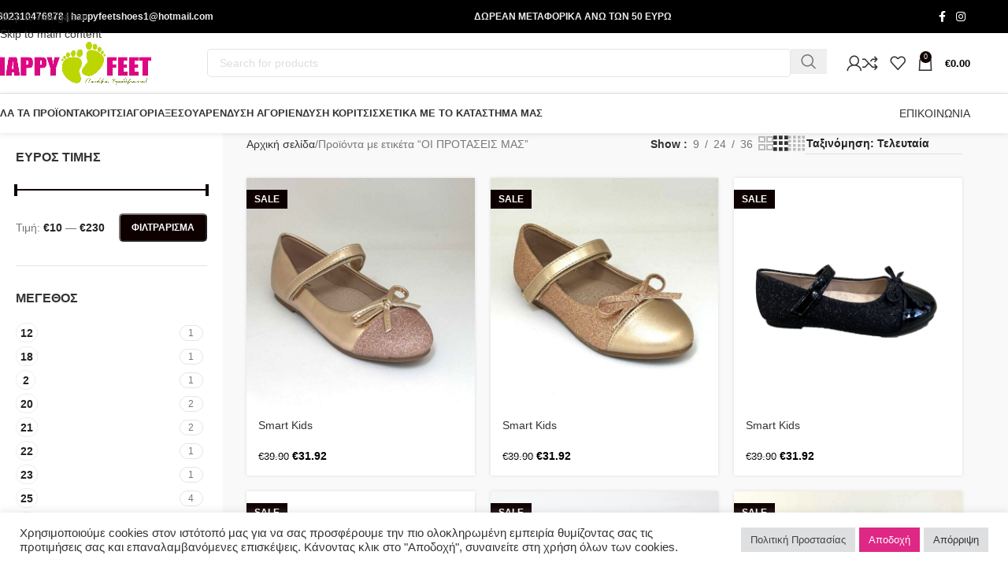

--- FILE ---
content_type: text/html; charset=UTF-8
request_url: https://happyfeet-shoes.gr/product-tag/%CE%BF%CE%B9-%CF%80%CF%81%CE%BF%CF%84%CE%B1%CF%83%CE%B5%CE%B9%CF%83-%CE%BC%CE%B1%CF%83/
body_size: 36811
content:
<!DOCTYPE html>
<html lang="el">
<head>
<meta charset="UTF-8">
<link rel="profile" href="https://gmpg.org/xfn/11">
<link rel="pingback" href="https://happyfeet-shoes.gr/xmlrpc.php">
<script>document.documentElement.className = document.documentElement.className + ' yes-js js_active js'</script>
<meta name='robots' content='index, follow, max-image-preview:large, max-snippet:-1, max-video-preview:-1' />
<script data-no-defer="1" data-ezscrex="false" data-cfasync="false" data-pagespeed-no-defer data-cookieconsent="ignore">
var ctPublicFunctions = {"_ajax_nonce":"e1051c86d1","_rest_nonce":"a766044f54","_ajax_url":"\/wp-admin\/admin-ajax.php","_rest_url":"https:\/\/happyfeet-shoes.gr\/wp-json\/","data__cookies_type":"none","data__ajax_type":"rest","data__bot_detector_enabled":"0","data__frontend_data_log_enabled":1,"cookiePrefix":"","wprocket_detected":false,"host_url":"happyfeet-shoes.gr","text__ee_click_to_select":"Click to select the whole data","text__ee_original_email":"The complete one is","text__ee_got_it":"Got it","text__ee_blocked":"Blocked","text__ee_cannot_connect":"Cannot connect","text__ee_cannot_decode":"Can not decode email. Unknown reason","text__ee_email_decoder":"CleanTalk email decoder","text__ee_wait_for_decoding":"The magic is on the way!","text__ee_decoding_process":"Please wait a few seconds while we decode the contact data."}
</script>
<script data-no-defer="1" data-ezscrex="false" data-cfasync="false" data-pagespeed-no-defer data-cookieconsent="ignore">
var ctPublic = {"_ajax_nonce":"e1051c86d1","settings__forms__check_internal":"0","settings__forms__check_external":"0","settings__forms__force_protection":"0","settings__forms__search_test":"1","settings__forms__wc_add_to_cart":"0","settings__data__bot_detector_enabled":"0","settings__sfw__anti_crawler":0,"blog_home":"https:\/\/happyfeet-shoes.gr\/","pixel__setting":"3","pixel__enabled":true,"pixel__url":"https:\/\/moderate8-v4.cleantalk.org\/pixel\/71950752ccde3631785300280eb74f97.gif","data__email_check_before_post":"1","data__email_check_exist_post":"1","data__cookies_type":"none","data__key_is_ok":true,"data__visible_fields_required":true,"wl_brandname":"Anti-Spam by CleanTalk","wl_brandname_short":"CleanTalk","ct_checkjs_key":"60286d7d09d25170f949f49e59000842eb842428be989c6b3868d63be7ec79c3","emailEncoderPassKey":"b7846996c94977f7357797c68f9e13ca","bot_detector_forms_excluded":"W10=","advancedCacheExists":false,"varnishCacheExists":false,"wc_ajax_add_to_cart":true}
</script>
<!-- This site is optimized with the Yoast SEO plugin v26.7 - https://yoast.com/wordpress/plugins/seo/ -->
<title>ΟΙ ΠΡΟΤΑΣΕΙΣ ΜΑΣ Αρχεία - happyfeet-shoes.gr</title>
<link rel="canonical" href="https://happyfeet-shoes.gr/product-tag/οι-προτασεισ-μασ/" />
<link rel="next" href="https://happyfeet-shoes.gr/product-tag/%ce%bf%ce%b9-%cf%80%cf%81%ce%bf%cf%84%ce%b1%cf%83%ce%b5%ce%b9%cf%83-%ce%bc%ce%b1%cf%83/page/2/" />
<meta property="og:locale" content="el_GR" />
<meta property="og:type" content="article" />
<meta property="og:title" content="ΟΙ ΠΡΟΤΑΣΕΙΣ ΜΑΣ Αρχεία - happyfeet-shoes.gr" />
<meta property="og:url" content="https://happyfeet-shoes.gr/product-tag/οι-προτασεισ-μασ/" />
<meta property="og:site_name" content="happyfeet-shoes.gr" />
<meta name="twitter:card" content="summary_large_image" />
<script type="application/ld+json" class="yoast-schema-graph">{"@context":"https://schema.org","@graph":[{"@type":"CollectionPage","@id":"https://happyfeet-shoes.gr/product-tag/%ce%bf%ce%b9-%cf%80%cf%81%ce%bf%cf%84%ce%b1%cf%83%ce%b5%ce%b9%cf%83-%ce%bc%ce%b1%cf%83/","url":"https://happyfeet-shoes.gr/product-tag/%ce%bf%ce%b9-%cf%80%cf%81%ce%bf%cf%84%ce%b1%cf%83%ce%b5%ce%b9%cf%83-%ce%bc%ce%b1%cf%83/","name":"ΟΙ ΠΡΟΤΑΣΕΙΣ ΜΑΣ Αρχεία - happyfeet-shoes.gr","isPartOf":{"@id":"https://happyfeet-shoes.gr/#website"},"primaryImageOfPage":{"@id":"https://happyfeet-shoes.gr/product-tag/%ce%bf%ce%b9-%cf%80%cf%81%ce%bf%cf%84%ce%b1%cf%83%ce%b5%ce%b9%cf%83-%ce%bc%ce%b1%cf%83/#primaryimage"},"image":{"@id":"https://happyfeet-shoes.gr/product-tag/%ce%bf%ce%b9-%cf%80%cf%81%ce%bf%cf%84%ce%b1%cf%83%ce%b5%ce%b9%cf%83-%ce%bc%ce%b1%cf%83/#primaryimage"},"thumbnailUrl":"https://happyfeet-shoes.gr/wp-content/uploads/2025/12/df846f76-905c-41e4-a205-0dc7b5e8152d.jpg","breadcrumb":{"@id":"https://happyfeet-shoes.gr/product-tag/%ce%bf%ce%b9-%cf%80%cf%81%ce%bf%cf%84%ce%b1%cf%83%ce%b5%ce%b9%cf%83-%ce%bc%ce%b1%cf%83/#breadcrumb"},"inLanguage":"el"},{"@type":"ImageObject","inLanguage":"el","@id":"https://happyfeet-shoes.gr/product-tag/%ce%bf%ce%b9-%cf%80%cf%81%ce%bf%cf%84%ce%b1%cf%83%ce%b5%ce%b9%cf%83-%ce%bc%ce%b1%cf%83/#primaryimage","url":"https://happyfeet-shoes.gr/wp-content/uploads/2025/12/df846f76-905c-41e4-a205-0dc7b5e8152d.jpg","contentUrl":"https://happyfeet-shoes.gr/wp-content/uploads/2025/12/df846f76-905c-41e4-a205-0dc7b5e8152d.jpg","width":1152,"height":1269},{"@type":"BreadcrumbList","@id":"https://happyfeet-shoes.gr/product-tag/%ce%bf%ce%b9-%cf%80%cf%81%ce%bf%cf%84%ce%b1%cf%83%ce%b5%ce%b9%cf%83-%ce%bc%ce%b1%cf%83/#breadcrumb","itemListElement":[{"@type":"ListItem","position":1,"name":"Αρχική","item":"https://happyfeet-shoes.gr/"},{"@type":"ListItem","position":2,"name":"ΟΙ ΠΡΟΤΑΣΕΙΣ ΜΑΣ"}]},{"@type":"WebSite","@id":"https://happyfeet-shoes.gr/#website","url":"https://happyfeet-shoes.gr/","name":"happyfeet-shoes.gr","description":"Happy feet","potentialAction":[{"@type":"SearchAction","target":{"@type":"EntryPoint","urlTemplate":"https://happyfeet-shoes.gr/?s={search_term_string}"},"query-input":{"@type":"PropertyValueSpecification","valueRequired":true,"valueName":"search_term_string"}}],"inLanguage":"el"}]}</script>
<!-- / Yoast SEO plugin. -->
<link rel='dns-prefetch' href='//www.google.com' />
<link rel="alternate" type="application/rss+xml" title="Ροή RSS &raquo; happyfeet-shoes.gr" href="https://happyfeet-shoes.gr/feed/" />
<link rel="alternate" type="application/rss+xml" title="Ροή για happyfeet-shoes.gr &raquo; ΟΙ ΠΡΟΤΑΣΕΙΣ ΜΑΣ Ετικέτα" href="https://happyfeet-shoes.gr/product-tag/%ce%bf%ce%b9-%cf%80%cf%81%ce%bf%cf%84%ce%b1%cf%83%ce%b5%ce%b9%cf%83-%ce%bc%ce%b1%cf%83/feed/" />
<style id='wp-img-auto-sizes-contain-inline-css' type='text/css'>
img:is([sizes=auto i],[sizes^="auto," i]){contain-intrinsic-size:3000px 1500px}
/*# sourceURL=wp-img-auto-sizes-contain-inline-css */
</style>
<link rel='stylesheet' id='wp-block-library-css' href='//happyfeet-shoes.gr/wp-content/cache/wpfc-minified/qj2qmv99/3wo9i.css' type='text/css' media='all' />
<link rel='stylesheet' id='wc-blocks-style-css' href='//happyfeet-shoes.gr/wp-content/cache/wpfc-minified/7kdl9v1g/3wo9i.css' type='text/css' media='all' />
<style id='global-styles-inline-css' type='text/css'>
:root{--wp--preset--aspect-ratio--square: 1;--wp--preset--aspect-ratio--4-3: 4/3;--wp--preset--aspect-ratio--3-4: 3/4;--wp--preset--aspect-ratio--3-2: 3/2;--wp--preset--aspect-ratio--2-3: 2/3;--wp--preset--aspect-ratio--16-9: 16/9;--wp--preset--aspect-ratio--9-16: 9/16;--wp--preset--color--black: #000000;--wp--preset--color--cyan-bluish-gray: #abb8c3;--wp--preset--color--white: #ffffff;--wp--preset--color--pale-pink: #f78da7;--wp--preset--color--vivid-red: #cf2e2e;--wp--preset--color--luminous-vivid-orange: #ff6900;--wp--preset--color--luminous-vivid-amber: #fcb900;--wp--preset--color--light-green-cyan: #7bdcb5;--wp--preset--color--vivid-green-cyan: #00d084;--wp--preset--color--pale-cyan-blue: #8ed1fc;--wp--preset--color--vivid-cyan-blue: #0693e3;--wp--preset--color--vivid-purple: #9b51e0;--wp--preset--gradient--vivid-cyan-blue-to-vivid-purple: linear-gradient(135deg,rgb(6,147,227) 0%,rgb(155,81,224) 100%);--wp--preset--gradient--light-green-cyan-to-vivid-green-cyan: linear-gradient(135deg,rgb(122,220,180) 0%,rgb(0,208,130) 100%);--wp--preset--gradient--luminous-vivid-amber-to-luminous-vivid-orange: linear-gradient(135deg,rgb(252,185,0) 0%,rgb(255,105,0) 100%);--wp--preset--gradient--luminous-vivid-orange-to-vivid-red: linear-gradient(135deg,rgb(255,105,0) 0%,rgb(207,46,46) 100%);--wp--preset--gradient--very-light-gray-to-cyan-bluish-gray: linear-gradient(135deg,rgb(238,238,238) 0%,rgb(169,184,195) 100%);--wp--preset--gradient--cool-to-warm-spectrum: linear-gradient(135deg,rgb(74,234,220) 0%,rgb(151,120,209) 20%,rgb(207,42,186) 40%,rgb(238,44,130) 60%,rgb(251,105,98) 80%,rgb(254,248,76) 100%);--wp--preset--gradient--blush-light-purple: linear-gradient(135deg,rgb(255,206,236) 0%,rgb(152,150,240) 100%);--wp--preset--gradient--blush-bordeaux: linear-gradient(135deg,rgb(254,205,165) 0%,rgb(254,45,45) 50%,rgb(107,0,62) 100%);--wp--preset--gradient--luminous-dusk: linear-gradient(135deg,rgb(255,203,112) 0%,rgb(199,81,192) 50%,rgb(65,88,208) 100%);--wp--preset--gradient--pale-ocean: linear-gradient(135deg,rgb(255,245,203) 0%,rgb(182,227,212) 50%,rgb(51,167,181) 100%);--wp--preset--gradient--electric-grass: linear-gradient(135deg,rgb(202,248,128) 0%,rgb(113,206,126) 100%);--wp--preset--gradient--midnight: linear-gradient(135deg,rgb(2,3,129) 0%,rgb(40,116,252) 100%);--wp--preset--font-size--small: 13px;--wp--preset--font-size--medium: 20px;--wp--preset--font-size--large: 36px;--wp--preset--font-size--x-large: 42px;--wp--preset--spacing--20: 0.44rem;--wp--preset--spacing--30: 0.67rem;--wp--preset--spacing--40: 1rem;--wp--preset--spacing--50: 1.5rem;--wp--preset--spacing--60: 2.25rem;--wp--preset--spacing--70: 3.38rem;--wp--preset--spacing--80: 5.06rem;--wp--preset--shadow--natural: 6px 6px 9px rgba(0, 0, 0, 0.2);--wp--preset--shadow--deep: 12px 12px 50px rgba(0, 0, 0, 0.4);--wp--preset--shadow--sharp: 6px 6px 0px rgba(0, 0, 0, 0.2);--wp--preset--shadow--outlined: 6px 6px 0px -3px rgb(255, 255, 255), 6px 6px rgb(0, 0, 0);--wp--preset--shadow--crisp: 6px 6px 0px rgb(0, 0, 0);}:where(body) { margin: 0; }.wp-site-blocks > .alignleft { float: left; margin-right: 2em; }.wp-site-blocks > .alignright { float: right; margin-left: 2em; }.wp-site-blocks > .aligncenter { justify-content: center; margin-left: auto; margin-right: auto; }:where(.is-layout-flex){gap: 0.5em;}:where(.is-layout-grid){gap: 0.5em;}.is-layout-flow > .alignleft{float: left;margin-inline-start: 0;margin-inline-end: 2em;}.is-layout-flow > .alignright{float: right;margin-inline-start: 2em;margin-inline-end: 0;}.is-layout-flow > .aligncenter{margin-left: auto !important;margin-right: auto !important;}.is-layout-constrained > .alignleft{float: left;margin-inline-start: 0;margin-inline-end: 2em;}.is-layout-constrained > .alignright{float: right;margin-inline-start: 2em;margin-inline-end: 0;}.is-layout-constrained > .aligncenter{margin-left: auto !important;margin-right: auto !important;}.is-layout-constrained > :where(:not(.alignleft):not(.alignright):not(.alignfull)){margin-left: auto !important;margin-right: auto !important;}body .is-layout-flex{display: flex;}.is-layout-flex{flex-wrap: wrap;align-items: center;}.is-layout-flex > :is(*, div){margin: 0;}body .is-layout-grid{display: grid;}.is-layout-grid > :is(*, div){margin: 0;}body{padding-top: 0px;padding-right: 0px;padding-bottom: 0px;padding-left: 0px;}a:where(:not(.wp-element-button)){text-decoration: none;}:root :where(.wp-element-button, .wp-block-button__link){background-color: #32373c;border-width: 0;color: #fff;font-family: inherit;font-size: inherit;font-style: inherit;font-weight: inherit;letter-spacing: inherit;line-height: inherit;padding-top: calc(0.667em + 2px);padding-right: calc(1.333em + 2px);padding-bottom: calc(0.667em + 2px);padding-left: calc(1.333em + 2px);text-decoration: none;text-transform: inherit;}.has-black-color{color: var(--wp--preset--color--black) !important;}.has-cyan-bluish-gray-color{color: var(--wp--preset--color--cyan-bluish-gray) !important;}.has-white-color{color: var(--wp--preset--color--white) !important;}.has-pale-pink-color{color: var(--wp--preset--color--pale-pink) !important;}.has-vivid-red-color{color: var(--wp--preset--color--vivid-red) !important;}.has-luminous-vivid-orange-color{color: var(--wp--preset--color--luminous-vivid-orange) !important;}.has-luminous-vivid-amber-color{color: var(--wp--preset--color--luminous-vivid-amber) !important;}.has-light-green-cyan-color{color: var(--wp--preset--color--light-green-cyan) !important;}.has-vivid-green-cyan-color{color: var(--wp--preset--color--vivid-green-cyan) !important;}.has-pale-cyan-blue-color{color: var(--wp--preset--color--pale-cyan-blue) !important;}.has-vivid-cyan-blue-color{color: var(--wp--preset--color--vivid-cyan-blue) !important;}.has-vivid-purple-color{color: var(--wp--preset--color--vivid-purple) !important;}.has-black-background-color{background-color: var(--wp--preset--color--black) !important;}.has-cyan-bluish-gray-background-color{background-color: var(--wp--preset--color--cyan-bluish-gray) !important;}.has-white-background-color{background-color: var(--wp--preset--color--white) !important;}.has-pale-pink-background-color{background-color: var(--wp--preset--color--pale-pink) !important;}.has-vivid-red-background-color{background-color: var(--wp--preset--color--vivid-red) !important;}.has-luminous-vivid-orange-background-color{background-color: var(--wp--preset--color--luminous-vivid-orange) !important;}.has-luminous-vivid-amber-background-color{background-color: var(--wp--preset--color--luminous-vivid-amber) !important;}.has-light-green-cyan-background-color{background-color: var(--wp--preset--color--light-green-cyan) !important;}.has-vivid-green-cyan-background-color{background-color: var(--wp--preset--color--vivid-green-cyan) !important;}.has-pale-cyan-blue-background-color{background-color: var(--wp--preset--color--pale-cyan-blue) !important;}.has-vivid-cyan-blue-background-color{background-color: var(--wp--preset--color--vivid-cyan-blue) !important;}.has-vivid-purple-background-color{background-color: var(--wp--preset--color--vivid-purple) !important;}.has-black-border-color{border-color: var(--wp--preset--color--black) !important;}.has-cyan-bluish-gray-border-color{border-color: var(--wp--preset--color--cyan-bluish-gray) !important;}.has-white-border-color{border-color: var(--wp--preset--color--white) !important;}.has-pale-pink-border-color{border-color: var(--wp--preset--color--pale-pink) !important;}.has-vivid-red-border-color{border-color: var(--wp--preset--color--vivid-red) !important;}.has-luminous-vivid-orange-border-color{border-color: var(--wp--preset--color--luminous-vivid-orange) !important;}.has-luminous-vivid-amber-border-color{border-color: var(--wp--preset--color--luminous-vivid-amber) !important;}.has-light-green-cyan-border-color{border-color: var(--wp--preset--color--light-green-cyan) !important;}.has-vivid-green-cyan-border-color{border-color: var(--wp--preset--color--vivid-green-cyan) !important;}.has-pale-cyan-blue-border-color{border-color: var(--wp--preset--color--pale-cyan-blue) !important;}.has-vivid-cyan-blue-border-color{border-color: var(--wp--preset--color--vivid-cyan-blue) !important;}.has-vivid-purple-border-color{border-color: var(--wp--preset--color--vivid-purple) !important;}.has-vivid-cyan-blue-to-vivid-purple-gradient-background{background: var(--wp--preset--gradient--vivid-cyan-blue-to-vivid-purple) !important;}.has-light-green-cyan-to-vivid-green-cyan-gradient-background{background: var(--wp--preset--gradient--light-green-cyan-to-vivid-green-cyan) !important;}.has-luminous-vivid-amber-to-luminous-vivid-orange-gradient-background{background: var(--wp--preset--gradient--luminous-vivid-amber-to-luminous-vivid-orange) !important;}.has-luminous-vivid-orange-to-vivid-red-gradient-background{background: var(--wp--preset--gradient--luminous-vivid-orange-to-vivid-red) !important;}.has-very-light-gray-to-cyan-bluish-gray-gradient-background{background: var(--wp--preset--gradient--very-light-gray-to-cyan-bluish-gray) !important;}.has-cool-to-warm-spectrum-gradient-background{background: var(--wp--preset--gradient--cool-to-warm-spectrum) !important;}.has-blush-light-purple-gradient-background{background: var(--wp--preset--gradient--blush-light-purple) !important;}.has-blush-bordeaux-gradient-background{background: var(--wp--preset--gradient--blush-bordeaux) !important;}.has-luminous-dusk-gradient-background{background: var(--wp--preset--gradient--luminous-dusk) !important;}.has-pale-ocean-gradient-background{background: var(--wp--preset--gradient--pale-ocean) !important;}.has-electric-grass-gradient-background{background: var(--wp--preset--gradient--electric-grass) !important;}.has-midnight-gradient-background{background: var(--wp--preset--gradient--midnight) !important;}.has-small-font-size{font-size: var(--wp--preset--font-size--small) !important;}.has-medium-font-size{font-size: var(--wp--preset--font-size--medium) !important;}.has-large-font-size{font-size: var(--wp--preset--font-size--large) !important;}.has-x-large-font-size{font-size: var(--wp--preset--font-size--x-large) !important;}
/*# sourceURL=global-styles-inline-css */
</style>
<link rel='stylesheet' id='cardlink-payment-gateway-css' href='//happyfeet-shoes.gr/wp-content/cache/wpfc-minified/ma2r4eh5/3wo9i.css' type='text/css' media='all' />
<link rel='stylesheet' id='cleantalk-public-css-css' href='//happyfeet-shoes.gr/wp-content/cache/wpfc-minified/k27lnwsk/3wo9i.css' type='text/css' media='all' />
<link rel='stylesheet' id='cleantalk-email-decoder-css-css' href='//happyfeet-shoes.gr/wp-content/cache/wpfc-minified/jn2xs120/3wo9i.css' type='text/css' media='all' />
<link rel='stylesheet' id='cookie-law-info-css' href='//happyfeet-shoes.gr/wp-content/cache/wpfc-minified/kdh4whc3/3wo9i.css' type='text/css' media='all' />
<link rel='stylesheet' id='cookie-law-info-gdpr-css' href='//happyfeet-shoes.gr/wp-content/cache/wpfc-minified/g2uwmz7j/3wo9i.css' type='text/css' media='all' />
<style id='woocommerce-inline-inline-css' type='text/css'>
.woocommerce form .form-row .required { visibility: visible; }
/*# sourceURL=woocommerce-inline-inline-css */
</style>
<link rel='stylesheet' id='trp-language-switcher-style-css' href='//happyfeet-shoes.gr/wp-content/cache/wpfc-minified/f262t8so/3wo9i.css' type='text/css' media='all' />
<link rel='stylesheet' id='jquery-selectBox-css' href='//happyfeet-shoes.gr/wp-content/cache/wpfc-minified/7kwn4mlj/3wo9i.css' type='text/css' media='all' />
<link rel='stylesheet' id='woocommerce_prettyPhoto_css-css' href='//happyfeet-shoes.gr/wp-content/cache/wpfc-minified/jpcc5cbc/3wo9i.css' type='text/css' media='all' />
<link rel='stylesheet' id='yith-wcwl-main-css' href='//happyfeet-shoes.gr/wp-content/cache/wpfc-minified/7kh37zgp/3wo9i.css' type='text/css' media='all' />
<style id='yith-wcwl-main-inline-css' type='text/css'>
:root { --rounded-corners-radius: 16px; --add-to-cart-rounded-corners-radius: 16px; --color-headers-background: #F4F4F4; --feedback-duration: 3s } 
:root { --rounded-corners-radius: 16px; --add-to-cart-rounded-corners-radius: 16px; --color-headers-background: #F4F4F4; --feedback-duration: 3s } 
/*# sourceURL=yith-wcwl-main-inline-css */
</style>
<link rel='stylesheet' id='js_composer_front-css' href='//happyfeet-shoes.gr/wp-content/cache/wpfc-minified/8x3f4m6q/3wo9i.css' type='text/css' media='all' />
<link rel='stylesheet' id='wd-style-base-css' href='//happyfeet-shoes.gr/wp-content/cache/wpfc-minified/98gy1tpv/3wo9i.css' type='text/css' media='all' />
<link rel='stylesheet' id='wd-helpers-wpb-elem-css' href='//happyfeet-shoes.gr/wp-content/cache/wpfc-minified/3371qsuh/3wo9i.css' type='text/css' media='all' />
<link rel='stylesheet' id='wd-revolution-slider-css' href='//happyfeet-shoes.gr/wp-content/cache/wpfc-minified/2nbuq3yk/3wo9i.css' type='text/css' media='all' />
<link rel='stylesheet' id='wd-woo-yith-wishlist-css' href='//happyfeet-shoes.gr/wp-content/cache/wpfc-minified/jn2ly97t/3wo9i.css' type='text/css' media='all' />
<link rel='stylesheet' id='wd-page-my-account-css' href='//happyfeet-shoes.gr/wp-content/cache/wpfc-minified/h4glpax/3wo9i.css' type='text/css' media='all' />
<link rel='stylesheet' id='wd-wpbakery-base-css' href='//happyfeet-shoes.gr/wp-content/cache/wpfc-minified/23zemh00/3wo9i.css' type='text/css' media='all' />
<link rel='stylesheet' id='wd-wpbakery-base-deprecated-css' href='//happyfeet-shoes.gr/wp-content/cache/wpfc-minified/95h2rtc9/3wo9i.css' type='text/css' media='all' />
<link rel='stylesheet' id='wd-int-wordfence-css' href='//happyfeet-shoes.gr/wp-content/cache/wpfc-minified/bx3x2i3/3wo9i.css' type='text/css' media='all' />
<link rel='stylesheet' id='wd-notices-fixed-css' href='//happyfeet-shoes.gr/wp-content/cache/wpfc-minified/k2xbzcsu/3wo9i.css' type='text/css' media='all' />
<link rel='stylesheet' id='wd-woocommerce-base-css' href='//happyfeet-shoes.gr/wp-content/cache/wpfc-minified/fte2vo2v/3wo9i.css' type='text/css' media='all' />
<link rel='stylesheet' id='wd-mod-star-rating-css' href='//happyfeet-shoes.gr/wp-content/cache/wpfc-minified/8x7rknq1/3wo9i.css' type='text/css' media='all' />
<link rel='stylesheet' id='wd-woocommerce-block-notices-css' href='//happyfeet-shoes.gr/wp-content/cache/wpfc-minified/kaigonfx/3wo9i.css' type='text/css' media='all' />
<link rel='stylesheet' id='wd-widget-active-filters-css' href='//happyfeet-shoes.gr/wp-content/cache/wpfc-minified/djjf4tia/3wom5.css' type='text/css' media='all' />
<link rel='stylesheet' id='wd-woo-shop-predefined-css' href='//happyfeet-shoes.gr/wp-content/cache/wpfc-minified/md2gkwmf/3wom5.css' type='text/css' media='all' />
<link rel='stylesheet' id='wd-woo-shop-el-products-per-page-css' href='//happyfeet-shoes.gr/wp-content/cache/wpfc-minified/jxi9jibe/3wom5.css' type='text/css' media='all' />
<link rel='stylesheet' id='wd-woo-shop-page-title-css' href='//happyfeet-shoes.gr/wp-content/cache/wpfc-minified/eh850ljn/3wom5.css' type='text/css' media='all' />
<link rel='stylesheet' id='wd-woo-mod-shop-loop-head-css' href='//happyfeet-shoes.gr/wp-content/cache/wpfc-minified/lvze826u/3wom5.css' type='text/css' media='all' />
<link rel='stylesheet' id='wd-woo-shop-el-order-by-css' href='//happyfeet-shoes.gr/wp-content/cache/wpfc-minified/e5vnbr6a/3wom5.css' type='text/css' media='all' />
<link rel='stylesheet' id='wd-woo-shop-el-products-view-css' href='//happyfeet-shoes.gr/wp-content/cache/wpfc-minified/7nbp6hro/3wom5.css' type='text/css' media='all' />
<link rel='stylesheet' id='wd-woo-shop-opt-without-title-css' href='//happyfeet-shoes.gr/wp-content/cache/wpfc-minified/za4r3cr/3wom5.css' type='text/css' media='all' />
<link rel='stylesheet' id='wd-wp-blocks-css' href='//happyfeet-shoes.gr/wp-content/cache/wpfc-minified/2i7cw0q/3wo9i.css' type='text/css' media='all' />
<link rel='stylesheet' id='child-style-css' href='//happyfeet-shoes.gr/wp-content/themes/woodmart-child/style.css?ver=8.3.8' type='text/css' media='all' />
<link rel='stylesheet' id='wd-header-base-css' href='//happyfeet-shoes.gr/wp-content/cache/wpfc-minified/jnhr1qlo/3wo9i.css' type='text/css' media='all' />
<link rel='stylesheet' id='wd-mod-tools-css' href='//happyfeet-shoes.gr/wp-content/cache/wpfc-minified/m1gp2x10/3wo9i.css' type='text/css' media='all' />
<link rel='stylesheet' id='wd-header-elements-base-css' href='//happyfeet-shoes.gr/wp-content/cache/wpfc-minified/qvfibp4q/3wo9i.css' type='text/css' media='all' />
<link rel='stylesheet' id='wd-social-icons-css' href='//happyfeet-shoes.gr/wp-content/cache/wpfc-minified/qwhhlf7t/3wo9i.css' type='text/css' media='all' />
<link rel='stylesheet' id='wd-header-search-css' href='//happyfeet-shoes.gr/wp-content/cache/wpfc-minified/kyofkfn4/3wo9i.css' type='text/css' media='all' />
<link rel='stylesheet' id='wd-header-search-form-css' href='//happyfeet-shoes.gr/wp-content/cache/wpfc-minified/890tt97v/3wo9i.css' type='text/css' media='all' />
<link rel='stylesheet' id='wd-wd-search-form-css' href='//happyfeet-shoes.gr/wp-content/cache/wpfc-minified/eiyur398/3wo9i.css' type='text/css' media='all' />
<link rel='stylesheet' id='wd-wd-search-dropdown-css' href='//happyfeet-shoes.gr/wp-content/cache/wpfc-minified/fh2jmvzs/3wo9i.css' type='text/css' media='all' />
<link rel='stylesheet' id='wd-header-my-account-dropdown-css' href='//happyfeet-shoes.gr/wp-content/cache/wpfc-minified/esegrydd/3wo9i.css' type='text/css' media='all' />
<link rel='stylesheet' id='wd-woo-mod-login-form-css' href='//happyfeet-shoes.gr/wp-content/cache/wpfc-minified/g09nyqfj/3wo9i.css' type='text/css' media='all' />
<link rel='stylesheet' id='wd-header-my-account-css' href='//happyfeet-shoes.gr/wp-content/cache/wpfc-minified/etjzywoa/3wo9i.css' type='text/css' media='all' />
<link rel='stylesheet' id='wd-header-cart-side-css' href='//happyfeet-shoes.gr/wp-content/cache/wpfc-minified/eicj1ast/3wo9i.css' type='text/css' media='all' />
<link rel='stylesheet' id='wd-header-cart-css' href='//happyfeet-shoes.gr/wp-content/cache/wpfc-minified/2oiz6hsl/3wo9i.css' type='text/css' media='all' />
<link rel='stylesheet' id='wd-widget-shopping-cart-css' href='//happyfeet-shoes.gr/wp-content/cache/wpfc-minified/8asz6jlz/3wo9i.css' type='text/css' media='all' />
<link rel='stylesheet' id='wd-widget-product-list-css' href='//happyfeet-shoes.gr/wp-content/cache/wpfc-minified/2adzauhc/3wo9i.css' type='text/css' media='all' />
<link rel='stylesheet' id='wd-header-mobile-nav-dropdown-css' href='//happyfeet-shoes.gr/wp-content/cache/wpfc-minified/cdq2brq/3wo9i.css' type='text/css' media='all' />
<link rel='stylesheet' id='wd-button-css' href='//happyfeet-shoes.gr/wp-content/cache/wpfc-minified/1gfn231w/3wo9i.css' type='text/css' media='all' />
<link rel='stylesheet' id='wd-page-title-css' href='//happyfeet-shoes.gr/wp-content/cache/wpfc-minified/deazh8ka/3wo9i.css' type='text/css' media='all' />
<link rel='stylesheet' id='wd-off-canvas-sidebar-css' href='//happyfeet-shoes.gr/wp-content/cache/wpfc-minified/g4nbcd4y/3wo9i.css' type='text/css' media='all' />
<link rel='stylesheet' id='wd-widget-slider-price-filter-css' href='//happyfeet-shoes.gr/wp-content/cache/wpfc-minified/duanfsyz/3wom5.css' type='text/css' media='all' />
<link rel='stylesheet' id='wd-widget-wd-layered-nav-css' href='//happyfeet-shoes.gr/wp-content/cache/wpfc-minified/e2dtyd44/3wom5.css' type='text/css' media='all' />
<link rel='stylesheet' id='wd-woo-mod-swatches-base-css' href='//happyfeet-shoes.gr/wp-content/cache/wpfc-minified/q5gwfag1/3woah.css' type='text/css' media='all' />
<link rel='stylesheet' id='wd-woo-mod-swatches-filter-css' href='//happyfeet-shoes.gr/wp-content/cache/wpfc-minified/2p3b95a1/3wom5.css' type='text/css' media='all' />
<link rel='stylesheet' id='wd-widget-product-cat-css' href='//happyfeet-shoes.gr/wp-content/cache/wpfc-minified/lwm1wxpu/3wom5.css' type='text/css' media='all' />
<link rel='stylesheet' id='wd-woo-mod-swatches-style-4-css' href='//happyfeet-shoes.gr/wp-content/cache/wpfc-minified/2c5nck3f/3woiy.css' type='text/css' media='all' />
<link rel='stylesheet' id='wd-shop-filter-area-css' href='//happyfeet-shoes.gr/wp-content/cache/wpfc-minified/6jz64s9c/3wom5.css' type='text/css' media='all' />
<link rel='stylesheet' id='wd-woo-opt-title-limit-css' href='//happyfeet-shoes.gr/wp-content/cache/wpfc-minified/dev0sh75/3woah.css' type='text/css' media='all' />
<link rel='stylesheet' id='wd-product-loop-css' href='//happyfeet-shoes.gr/wp-content/cache/wpfc-minified/feo0iihb/3woah.css' type='text/css' media='all' />
<link rel='stylesheet' id='wd-product-loop-tiled-css' href='//happyfeet-shoes.gr/wp-content/cache/wpfc-minified/fiaxpjo2/3woah.css' type='text/css' media='all' />
<link rel='stylesheet' id='wd-categories-loop-default-css' href='//happyfeet-shoes.gr/wp-content/cache/wpfc-minified/88hcf197/3wom5.css' type='text/css' media='all' />
<link rel='stylesheet' id='wd-woo-categories-loop-css' href='//happyfeet-shoes.gr/wp-content/cache/wpfc-minified/11nawelc/3wom5.css' type='text/css' media='all' />
<link rel='stylesheet' id='wd-categories-loop-css' href='//happyfeet-shoes.gr/wp-content/cache/wpfc-minified/eum3telz/3wom5.css' type='text/css' media='all' />
<link rel='stylesheet' id='wd-sticky-loader-css' href='//happyfeet-shoes.gr/wp-content/cache/wpfc-minified/7wscde0u/3woah.css' type='text/css' media='all' />
<link rel='stylesheet' id='wd-woo-mod-product-labels-css' href='//happyfeet-shoes.gr/wp-content/cache/wpfc-minified/g5okmxjn/3woah.css' type='text/css' media='all' />
<link rel='stylesheet' id='wd-woo-mod-product-labels-rect-css' href='//happyfeet-shoes.gr/wp-content/cache/wpfc-minified/8m4gug6y/3woah.css' type='text/css' media='all' />
<link rel='stylesheet' id='wd-mfp-popup-css' href='//happyfeet-shoes.gr/wp-content/cache/wpfc-minified/ky241pdn/3woah.css' type='text/css' media='all' />
<link rel='stylesheet' id='wd-mod-animations-transform-css' href='//happyfeet-shoes.gr/wp-content/cache/wpfc-minified/eh8efyh3/3woah.css' type='text/css' media='all' />
<link rel='stylesheet' id='wd-mod-transform-css' href='//happyfeet-shoes.gr/wp-content/cache/wpfc-minified/2xvud0bt/3woah.css' type='text/css' media='all' />
<link rel='stylesheet' id='wd-load-more-button-css' href='//happyfeet-shoes.gr/wp-content/cache/wpfc-minified/f1m2jhu6/3wom5.css' type='text/css' media='all' />
<link rel='stylesheet' id='wd-footer-base-css' href='//happyfeet-shoes.gr/wp-content/cache/wpfc-minified/epaipyrx/3wo9i.css' type='text/css' media='all' />
<link rel='stylesheet' id='wd-info-box-css' href='//happyfeet-shoes.gr/wp-content/cache/wpfc-minified/desx7sr3/3wo9i.css' type='text/css' media='all' />
<link rel='stylesheet' id='wd-social-icons-styles-css' href='//happyfeet-shoes.gr/wp-content/cache/wpfc-minified/e604i8zl/3wo9i.css' type='text/css' media='all' />
<link rel='stylesheet' id='wd-mod-nav-menu-label-css' href='//happyfeet-shoes.gr/wp-content/cache/wpfc-minified/6kkanw6u/3wo9i.css' type='text/css' media='all' />
<link rel='stylesheet' id='wd-scroll-top-css' href='//happyfeet-shoes.gr/wp-content/cache/wpfc-minified/eqjnne7r/3wo9i.css' type='text/css' media='all' />
<link rel='stylesheet' id='wd-wd-search-results-css' href='//happyfeet-shoes.gr/wp-content/cache/wpfc-minified/k2ye7bl0/3wo9i.css' type='text/css' media='all' />
<link rel='stylesheet' id='wd-bottom-toolbar-css' href='//happyfeet-shoes.gr/wp-content/cache/wpfc-minified/1r5tnw6w/3wo9i.css' type='text/css' media='all' />
<link rel='stylesheet' id='wd-shop-off-canvas-sidebar-css' href='//happyfeet-shoes.gr/wp-content/cache/wpfc-minified/70j2ufrn/3wom5.css' type='text/css' media='all' />
<link rel='stylesheet' id='wd-mod-sticky-sidebar-opener-css' href='//happyfeet-shoes.gr/wp-content/cache/wpfc-minified/rtmn50x/3wo9i.css' type='text/css' media='all' />
<script type="text/javascript" src="https://happyfeet-shoes.gr/wp-includes/js/jquery/jquery.min.js?ver=3.7.1" id="jquery-core-js"></script>
<script type="text/javascript" src="https://happyfeet-shoes.gr/wp-includes/js/jquery/jquery-migrate.min.js?ver=3.4.1" id="jquery-migrate-js"></script>
<script type="text/javascript" id="cardlink-payment-gateway-js-extra">
/* <![CDATA[ */
var urls = {"home":"https://happyfeet-shoes.gr","theme":"/var/www/vhosts/happyfeet-shoes.gr/httpdocs/wp-content/themes/woodmart","plugins":"https://happyfeet-shoes.gr/wp-content/plugins","assets":"https://happyfeet-shoes.gr/wp-content/themes/woodmart-child/assets","ajax":"https://happyfeet-shoes.gr/wp-admin/admin-ajax.php"};
//# sourceURL=cardlink-payment-gateway-js-extra
/* ]]> */
</script>
<script type="text/javascript" src="https://happyfeet-shoes.gr/wp-content/plugins/cardlink-payment-gateway-woocommerce-1.0.9/public/js/cardlink-payment-gateway-public.js?ver=1.0.9" id="cardlink-payment-gateway-js"></script>
<script type="text/javascript" src="https://happyfeet-shoes.gr/wp-content/plugins/cleantalk-spam-protect/js/apbct-public-bundle_gathering.min.js?ver=6.70.1_1766193287" id="apbct-public-bundle_gathering.min-js-js"></script>
<script type="text/javascript" id="cookie-law-info-js-extra">
/* <![CDATA[ */
var Cli_Data = {"nn_cookie_ids":[],"cookielist":[],"non_necessary_cookies":[],"ccpaEnabled":"","ccpaRegionBased":"","ccpaBarEnabled":"","strictlyEnabled":["necessary","obligatoire"],"ccpaType":"gdpr","js_blocking":"1","custom_integration":"","triggerDomRefresh":"","secure_cookies":""};
var cli_cookiebar_settings = {"animate_speed_hide":"500","animate_speed_show":"500","background":"#FFF","border":"#b1a6a6c2","border_on":"","button_1_button_colour":"#61a229","button_1_button_hover":"#4e8221","button_1_link_colour":"#fff","button_1_as_button":"1","button_1_new_win":"","button_2_button_colour":"#dedfe0","button_2_button_hover":"#b2b2b3","button_2_link_colour":"#444","button_2_as_button":"1","button_2_hidebar":"","button_3_button_colour":"#dedfe0","button_3_button_hover":"#b2b2b3","button_3_link_colour":"#333333","button_3_as_button":"1","button_3_new_win":"","button_4_button_colour":"#dedfe0","button_4_button_hover":"#b2b2b3","button_4_link_colour":"#333333","button_4_as_button":"1","button_7_button_colour":"#df2785","button_7_button_hover":"#b21f6a","button_7_link_colour":"#fff","button_7_as_button":"1","button_7_new_win":"","font_family":"inherit","header_fix":"","notify_animate_hide":"1","notify_animate_show":"","notify_div_id":"#cookie-law-info-bar","notify_position_horizontal":"right","notify_position_vertical":"bottom","scroll_close":"","scroll_close_reload":"","accept_close_reload":"","reject_close_reload":"","showagain_tab":"","showagain_background":"#fff","showagain_border":"#000","showagain_div_id":"#cookie-law-info-again","showagain_x_position":"100px","text":"#333333","show_once_yn":"","show_once":"10000","logging_on":"","as_popup":"","popup_overlay":"1","bar_heading_text":"","cookie_bar_as":"banner","popup_showagain_position":"bottom-right","widget_position":"left"};
var log_object = {"ajax_url":"https://happyfeet-shoes.gr/wp-admin/admin-ajax.php"};
//# sourceURL=cookie-law-info-js-extra
/* ]]> */
</script>
<script type="text/javascript" src="https://happyfeet-shoes.gr/wp-content/plugins/cookie-law-info/legacy/public/js/cookie-law-info-public.js?ver=3.3.9.1" id="cookie-law-info-js"></script>
<script type="text/javascript" src="https://happyfeet-shoes.gr/wp-content/plugins/recaptcha-woo/js/rcfwc.js?ver=1.0" id="rcfwc-js-js" defer="defer" data-wp-strategy="defer"></script>
<script type="text/javascript" src="https://www.google.com/recaptcha/api.js?hl=el" id="recaptcha-js" defer="defer" data-wp-strategy="defer"></script>
<script type="text/javascript" src="https://happyfeet-shoes.gr/wp-content/plugins/woocommerce/assets/js/jquery-blockui/jquery.blockUI.min.js?ver=2.7.0-wc.10.4.3" id="wc-jquery-blockui-js" data-wp-strategy="defer"></script>
<script type="text/javascript" id="wc-add-to-cart-js-extra">
/* <![CDATA[ */
var wc_add_to_cart_params = {"ajax_url":"/wp-admin/admin-ajax.php","wc_ajax_url":"/?wc-ajax=%%endpoint%%","i18n_view_cart":"\u03a0\u03c1\u03bf\u03b2\u03bf\u03bb\u03ae \u03ba\u03b1\u03bb\u03b1\u03b8\u03b9\u03bf\u03cd","cart_url":"https://happyfeet-shoes.gr/cart/","is_cart":"","cart_redirect_after_add":"no"};
//# sourceURL=wc-add-to-cart-js-extra
/* ]]> */
</script>
<script type="text/javascript" src="https://happyfeet-shoes.gr/wp-content/plugins/woocommerce/assets/js/frontend/add-to-cart.min.js?ver=10.4.3" id="wc-add-to-cart-js" data-wp-strategy="defer"></script>
<script type="text/javascript" src="https://happyfeet-shoes.gr/wp-content/plugins/woocommerce/assets/js/js-cookie/js.cookie.min.js?ver=2.1.4-wc.10.4.3" id="wc-js-cookie-js" defer="defer" data-wp-strategy="defer"></script>
<script type="text/javascript" id="woocommerce-js-extra">
/* <![CDATA[ */
var woocommerce_params = {"ajax_url":"/wp-admin/admin-ajax.php","wc_ajax_url":"/?wc-ajax=%%endpoint%%","i18n_password_show":"\u0395\u03bc\u03c6\u03ac\u03bd\u03b9\u03c3\u03b7 \u03c3\u03c5\u03bd\u03b8\u03b7\u03bc\u03b1\u03c4\u03b9\u03ba\u03bf\u03cd","i18n_password_hide":"\u0391\u03c0\u03cc\u03ba\u03c1\u03c5\u03c8\u03b7 \u03c3\u03c5\u03bd\u03b8\u03b7\u03bc\u03b1\u03c4\u03b9\u03ba\u03bf\u03cd"};
//# sourceURL=woocommerce-js-extra
/* ]]> */
</script>
<script type="text/javascript" src="https://happyfeet-shoes.gr/wp-content/plugins/woocommerce/assets/js/frontend/woocommerce.min.js?ver=10.4.3" id="woocommerce-js" defer="defer" data-wp-strategy="defer"></script>
<script type="text/javascript" src="https://happyfeet-shoes.gr/wp-content/plugins/translatepress-multilingual/assets/js/trp-frontend-compatibility.js?ver=3.0.7" id="trp-frontend-compatibility-js"></script>
<script type="text/javascript" src="https://happyfeet-shoes.gr/wp-content/plugins/js_composer/assets/js/vendors/woocommerce-add-to-cart.js?ver=8.7.2" id="vc_woocommerce-add-to-cart-js-js"></script>
<script type="text/javascript" src="https://happyfeet-shoes.gr/wp-content/themes/woodmart/js/libs/device.min.js?ver=8.3.8" id="wd-device-library-js"></script>
<script type="text/javascript" src="https://happyfeet-shoes.gr/wp-content/themes/woodmart/js/scripts/global/scrollBar.min.js?ver=8.3.8" id="wd-scrollbar-js"></script>
<script></script><link rel="https://api.w.org/" href="https://happyfeet-shoes.gr/wp-json/" /><link rel="alternate" title="JSON" type="application/json" href="https://happyfeet-shoes.gr/wp-json/wp/v2/product_tag/356" /><link rel="EditURI" type="application/rsd+xml" title="RSD" href="https://happyfeet-shoes.gr/xmlrpc.php?rsd" />
<meta name="generator" content="WordPress 6.9" />
<meta name="generator" content="WooCommerce 10.4.3" />
<style></style><!-- Waymore web service -->
<script>
!function (e) {
let t=document,a=window,o=t.createElement("link"),s=t.createElement("script"),r=t.body,i=t.head;
o.type="text/css";o.rel="stylesheet";o.href="https://cdn0.routee.net/sdk/1.0.0/routee.min.css";
i.appendChild(o);s.src="https://cdn0.routee.net/sdk/1.0.0/routee.min.js";i.appendChild(s);let p;(p = a).addEventListener("load",()=>{
if("routee"in p)e(p);else{let tnc=0,iId=a.setInterval(()=>{("routee"in p||tnc>20)&&(clearInterval(iId),e(p)),tnc++},500)}
});
}(function (r) {
r.routee.initialize({
routeeToken: "b558ef40-7cff-4ace-bfa7-33fabbfa433b"
});
});
</script>
<link rel="alternate" hreflang="el" href="https://happyfeet-shoes.gr/product-tag/%CE%BF%CE%B9-%CF%80%CF%81%CE%BF%CF%84%CE%B1%CF%83%CE%B5%CE%B9%CF%83-%CE%BC%CE%B1%CF%83/"/>
<link rel="alternate" hreflang="en-US" href="https://happyfeet-shoes.gr/en/product-tag/%CE%BF%CE%B9-%CF%80%CF%81%CE%BF%CF%84%CE%B1%CF%83%CE%B5%CE%B9%CF%83-%CE%BC%CE%B1%CF%83/"/>
<link rel="alternate" hreflang="en" href="https://happyfeet-shoes.gr/en/product-tag/%CE%BF%CE%B9-%CF%80%CF%81%CE%BF%CF%84%CE%B1%CF%83%CE%B5%CE%B9%CF%83-%CE%BC%CE%B1%CF%83/"/>
<meta name="viewport" content="width=device-width, initial-scale=1.0, maximum-scale=1.0, user-scalable=no">
<noscript><style>.woocommerce-product-gallery{ opacity: 1 !important; }</style></noscript>
<meta name="generator" content="Powered by WPBakery Page Builder - drag and drop page builder for WordPress."/>
<meta name="generator" content="Powered by Slider Revolution 6.7.40 - responsive, Mobile-Friendly Slider Plugin for WordPress with comfortable drag and drop interface." />
<link rel="icon" href="https://happyfeet-shoes.gr/wp-content/uploads/2021/03/happy-feet-favicon-100x100.jpg" sizes="32x32" />
<link rel="icon" href="https://happyfeet-shoes.gr/wp-content/uploads/2021/03/happy-feet-favicon.jpg" sizes="192x192" />
<link rel="apple-touch-icon" href="https://happyfeet-shoes.gr/wp-content/uploads/2021/03/happy-feet-favicon.jpg" />
<meta name="msapplication-TileImage" content="https://happyfeet-shoes.gr/wp-content/uploads/2021/03/happy-feet-favicon.jpg" />
<script>function setREVStartSize(e){
//window.requestAnimationFrame(function() {
window.RSIW = window.RSIW===undefined ? window.innerWidth : window.RSIW;
window.RSIH = window.RSIH===undefined ? window.innerHeight : window.RSIH;
try {
var pw = document.getElementById(e.c).parentNode.offsetWidth,
newh;
pw = pw===0 || isNaN(pw) || (e.l=="fullwidth" || e.layout=="fullwidth") ? window.RSIW : pw;
e.tabw = e.tabw===undefined ? 0 : parseInt(e.tabw);
e.thumbw = e.thumbw===undefined ? 0 : parseInt(e.thumbw);
e.tabh = e.tabh===undefined ? 0 : parseInt(e.tabh);
e.thumbh = e.thumbh===undefined ? 0 : parseInt(e.thumbh);
e.tabhide = e.tabhide===undefined ? 0 : parseInt(e.tabhide);
e.thumbhide = e.thumbhide===undefined ? 0 : parseInt(e.thumbhide);
e.mh = e.mh===undefined || e.mh=="" || e.mh==="auto" ? 0 : parseInt(e.mh,0);
if(e.layout==="fullscreen" || e.l==="fullscreen")
newh = Math.max(e.mh,window.RSIH);
else{
e.gw = Array.isArray(e.gw) ? e.gw : [e.gw];
for (var i in e.rl) if (e.gw[i]===undefined || e.gw[i]===0) e.gw[i] = e.gw[i-1];
e.gh = e.el===undefined || e.el==="" || (Array.isArray(e.el) && e.el.length==0)? e.gh : e.el;
e.gh = Array.isArray(e.gh) ? e.gh : [e.gh];
for (var i in e.rl) if (e.gh[i]===undefined || e.gh[i]===0) e.gh[i] = e.gh[i-1];
var nl = new Array(e.rl.length),
ix = 0,
sl;
e.tabw = e.tabhide>=pw ? 0 : e.tabw;
e.thumbw = e.thumbhide>=pw ? 0 : e.thumbw;
e.tabh = e.tabhide>=pw ? 0 : e.tabh;
e.thumbh = e.thumbhide>=pw ? 0 : e.thumbh;
for (var i in e.rl) nl[i] = e.rl[i]<window.RSIW ? 0 : e.rl[i];
sl = nl[0];
for (var i in nl) if (sl>nl[i] && nl[i]>0) { sl = nl[i]; ix=i;}
var m = pw>(e.gw[ix]+e.tabw+e.thumbw) ? 1 : (pw-(e.tabw+e.thumbw)) / (e.gw[ix]);
newh =  (e.gh[ix] * m) + (e.tabh + e.thumbh);
}
var el = document.getElementById(e.c);
if (el!==null && el) el.style.height = newh+"px";
el = document.getElementById(e.c+"_wrapper");
if (el!==null && el) {
el.style.height = newh+"px";
el.style.display = "block";
}
} catch(e){
console.log("Failure at Presize of Slider:" + e)
}
//});
};</script>
<style>
</style><noscript><style> .wpb_animate_when_almost_visible { opacity: 1; }</style></noscript>			<style id="wd-style-default_header-css" data-type="wd-style-default_header">
:root{
--wd-top-bar-h: 42px;
--wd-top-bar-sm-h: 40px;
--wd-top-bar-sticky-h: .00001px;
--wd-top-bar-brd-w: .00001px;
--wd-header-general-h: 76px;
--wd-header-general-sm-h: 60px;
--wd-header-general-sticky-h: .00001px;
--wd-header-general-brd-w: 1px;
--wd-header-bottom-h: 50px;
--wd-header-bottom-sm-h: .00001px;
--wd-header-bottom-sticky-h: 50px;
--wd-header-bottom-brd-w: .00001px;
--wd-header-clone-h: .00001px;
--wd-header-brd-w: calc(var(--wd-top-bar-brd-w) + var(--wd-header-general-brd-w) + var(--wd-header-bottom-brd-w));
--wd-header-h: calc(var(--wd-top-bar-h) + var(--wd-header-general-h) + var(--wd-header-bottom-h) + var(--wd-header-brd-w));
--wd-header-sticky-h: calc(var(--wd-top-bar-sticky-h) + var(--wd-header-general-sticky-h) + var(--wd-header-bottom-sticky-h) + var(--wd-header-clone-h) + var(--wd-header-brd-w));
--wd-header-sm-h: calc(var(--wd-top-bar-sm-h) + var(--wd-header-general-sm-h) + var(--wd-header-bottom-sm-h) + var(--wd-header-brd-w));
}
.whb-top-bar .wd-dropdown {
margin-top: 0px;
}
.whb-top-bar .wd-dropdown:after {
height: 11px;
}
:root:has(.whb-general-header.whb-border-boxed) {
--wd-header-general-brd-w: .00001px;
}
@media (max-width: 1024px) {
:root:has(.whb-general-header.whb-hidden-mobile) {
--wd-header-general-brd-w: .00001px;
}
}
.whb-header-bottom .wd-dropdown {
margin-top: 4px;
}
.whb-header-bottom .wd-dropdown:after {
height: 15px;
}
.whb-sticked .whb-header-bottom .wd-dropdown:not(.sub-sub-menu) {
margin-top: 4px;
}
.whb-sticked .whb-header-bottom .wd-dropdown:not(.sub-sub-menu):after {
height: 15px;
}
.whb-top-bar {
background-color: rgba(0, 0, 0, 1);
}
.whb-n3rqzp4b9b3nsdq997bv form.searchform {
--wd-form-height: 46px;
}
.whb-general-header {
border-color: rgba(129, 129, 129, 0.2);border-bottom-width: 1px;border-bottom-style: solid;
}
.whb-1826hfl7hyjwyuc26apm a:is(.btn-style-default, .btn-style-3d) {
background-color: rgba(223, 39, 133, 1);
}
.whb-1826hfl7hyjwyuc26apm a:is(.btn-style-bordered, .btn-style-link) {
border-color: rgba(223, 39, 133, 1);
}
.whb-1826hfl7hyjwyuc26apm a:is(.btn-style-bordered, .btn-style-default, .btn-style-3d):hover {
background-color: rgba(223, 39, 133, 0.85);
}
.whb-1826hfl7hyjwyuc26apm a:is(.btn-style-bordered, .btn-style-link):hover {
border-color: rgba(223, 39, 133, 0.85);
}
.whb-header-bottom {
background-color: rgba(255, 255, 255, 1);
}
</style>
<style id="wd-style-theme_settings_default-css" data-type="wd-style-theme_settings_default">
@font-face {
font-weight: normal;
font-style: normal;
font-family: "woodmart-font";
src: url("//happyfeet-shoes.gr/wp-content/themes/woodmart/fonts/woodmart-font-1-400.woff2?v=8.3.8") format("woff2");
}
@font-face {
font-family: "star";
font-weight: 400;
font-style: normal;
src: url("//happyfeet-shoes.gr/wp-content/plugins/woocommerce/assets/fonts/star.eot?#iefix") format("embedded-opentype"), url("//happyfeet-shoes.gr/wp-content/plugins/woocommerce/assets/fonts/star.woff") format("woff"), url("//happyfeet-shoes.gr/wp-content/plugins/woocommerce/assets/fonts/star.ttf") format("truetype"), url("//happyfeet-shoes.gr/wp-content/plugins/woocommerce/assets/fonts/star.svg#star") format("svg");
}
@font-face {
font-family: "WooCommerce";
font-weight: 400;
font-style: normal;
src: url("//happyfeet-shoes.gr/wp-content/plugins/woocommerce/assets/fonts/WooCommerce.eot?#iefix") format("embedded-opentype"), url("//happyfeet-shoes.gr/wp-content/plugins/woocommerce/assets/fonts/WooCommerce.woff") format("woff"), url("//happyfeet-shoes.gr/wp-content/plugins/woocommerce/assets/fonts/WooCommerce.ttf") format("truetype"), url("//happyfeet-shoes.gr/wp-content/plugins/woocommerce/assets/fonts/WooCommerce.svg#WooCommerce") format("svg");
}
:root {
--wd-text-font: 'Trebuchet MS', Helvetica, sans-serif;
--wd-text-font-weight: 500;
--wd-text-color: #777777;
--wd-text-font-size: 14px;
--wd-title-font: 'Trebuchet MS', Helvetica, sans-serif;
--wd-title-font-weight: 500;
--wd-title-color: #242424;
--wd-entities-title-font: 'Trebuchet MS', Helvetica, sans-serif;
--wd-entities-title-font-weight: 500;
--wd-entities-title-color: #333333;
--wd-entities-title-color-hover: rgb(51 51 51 / 65%);
--wd-alternative-font: 'Trebuchet MS', Helvetica, sans-serif;
--wd-widget-title-font: 'Trebuchet MS', Helvetica, sans-serif;
--wd-widget-title-font-weight: 700;
--wd-widget-title-transform: uppercase;
--wd-widget-title-color: #333;
--wd-widget-title-font-size: 16px;
--wd-header-el-font: 'Trebuchet MS', Helvetica, sans-serif;
--wd-header-el-font-weight: 600;
--wd-header-el-transform: uppercase;
--wd-header-el-font-size: 13px;
--wd-otl-style: dotted;
--wd-otl-width: 2px;
--wd-primary-color: #0f0000;
--wd-alternative-color: #fbbc34;
--btn-default-bgcolor: #0f0000;
--btn-default-bgcolor-hover: #df2785;
--btn-accented-bgcolor: #0a0000;
--btn-accented-bgcolor-hover: #df2785;
--wd-form-brd-width: 1px;
--notices-success-bg: #459647;
--notices-success-color: #fff;
--notices-warning-bg: #E0B252;
--notices-warning-color: #fff;
--wd-link-color: #333333;
--wd-link-color-hover: #242424;
}
.wd-age-verify-wrap {
--wd-popup-width: 500px;
}
.wd-popup.wd-promo-popup {
background-color: #111111;
background-image: none;
background-repeat: no-repeat;
background-size: contain;
background-position: left center;
}
.wd-promo-popup-wrap {
--wd-popup-width: 800px;
}
:is(.woodmart-woocommerce-layered-nav, .wd-product-category-filter) .wd-scroll-content {
max-height: 190px;
}
.wd-page-title .wd-page-title-bg img {
object-fit: cover;
object-position: center center;
}
.wd-footer {
background-color: #0f0f0f;
background-image: none;
}
.page .wd-page-content {
background-color: #f9f9f9;
background-image: none;
}
.woodmart-archive-shop:not(.single-product) .wd-page-content {
background-color: #f9f9f9;
background-image: none;
}
.single-product .wd-page-content {
background-color: #f9f9f9;
background-image: none;
}
.mfp-wrap.wd-popup-quick-view-wrap {
--wd-popup-width: 920px;
}
:root{
--wd-container-w: 1222px;
--wd-form-brd-radius: 5px;
--btn-default-color: #fff;
--btn-default-color-hover: #fff;
--btn-accented-color: #fff;
--btn-accented-color-hover: #fff;
--btn-default-brd-radius: 5px;
--btn-default-box-shadow: none;
--btn-default-box-shadow-hover: none;
--btn-accented-brd-radius: 5px;
--btn-accented-box-shadow: none;
--btn-accented-box-shadow-hover: none;
--wd-brd-radius: 0px;
}
@media (min-width: 1222px) {
[data-vc-full-width]:not([data-vc-stretch-content]),
:is(.vc_section, .vc_row).wd-section-stretch {
padding-left: calc((100vw - 1222px - var(--wd-sticky-nav-w) - var(--wd-scroll-w)) / 2);
padding-right: calc((100vw - 1222px - var(--wd-sticky-nav-w) - var(--wd-scroll-w)) / 2);
}
}
.wd-page-title {
background-color: #0a0a0a;
}
.testimonial-content,
.product-categories li a,
.woocommerce-product-details__short-description p,
footer p, footer a, footer i{
font-weight: 400;
}
.nf-pass.field-wrap .nf-field-element:after{
top: -5px !important;
}
.nf-response-msg {
display: none;
background: green;
max-width: 500px;
margin: 0 auto;
color: #fff;
}
.nf-response-msg p{
padding: 5px;
}
.product_title {
font-weight: 700 !important;
font-size: 28px;
line-height: 1.4;
letter-spacing: -0.5px;
}
.footer-logo img{
max-width: 230px;
}
.nf-pass.field-wrap .nf-field-element:after{
line-height: 40px;
}
.newsletter-form .nf-error-msg{
display: none;	
}
.newsletter-form nf-fields-wrap{
display: flex;
align-items: center;
justify-content: center;
width: 100%;
}
.newsletter-form .nf-field-container{
margin-bottom: 5px !important;
}
.newsletter-form nf-fields-wrap nf-field{
margin: 3px;
}
.newsletter-form nf-fields-wrap nf-field input{
border-radius: 5px !important;
}
.newsletter-form nf-fields-wrap nf-field input[type=button]{
background: #df2785 !important;
color: #fff;
font-size: 13px;
padding-left: 35px;
padding-right: 35px;
}
.newsletter-form nf-fields-wrap nf-field input[type=button]:hover{
background-color: rgba(223, 39, 133,0.85) !important;
color: #fff;
}
.newsletter-form nf-fields-wrap nf-field:first-child{
width: 65%;
}
.contact-submit{
background: #000 !important;
border-radius: 5px !important;
font-size: 14px !important;
}
.contact-submit:hover{
background-color: rgba(223, 39, 133,1) !important;
color: #fff !important;
}
textarea,
.nf-form-content textarea.ninja-forms-field {
height: 140px !important;
min-height: 140px !important;
}
nf-form-content .listselect-wrap .nf-field-element div, .nf-form-content input.ninja-forms-field, .nf-form-content select.ninja-forms-field:not([multiple]) {
height: 40px !important;
}
.nf-form-fields-required{
display: none;
}
.nf-form-content label {
font-size: 14px !important;
line-height: 20px;
}
.nf-error.field-wrap .nf-field-element:after {
height: 39px !important;
width: 39px !important;
line-height: 41px !important;
}
.swatch-on-single {
margin-right: 15px;
border: 1px solid #d2d2d2;
padding: 5px;
}
.cat-item.cat-item-15{
display: none !important;
}
.woocommerce-ordering select{
font-size: 12px;
background: #f9f9f9 !important;
}
.menu-simple-dropdown .sub-menu-dropdown, .menu-simple-dropdown .sub-sub-menu {
padding-top: 0;
padding-bottom: 0;
width: 230px;
}
.searchform input[type=text] {
height: 36px;
}
.searchform {
margin: 0 8%;
}
.woodmart-products-tabs .products-tabs-title .tab-label {
position: relative;
font-weight: 900;
}
.woocommerce-product-details__short-description p{
margin-bottom: 35px !important;	
}
.title-line-two .product-grid-item .product-title {
max-height: 36px;
font-weight: 700;
}
.trp-language-switcher-container.trp-language-switcher-container.colorwhite a{
color: #ededed;	 
}
.menu-label.menu-label-white{
display: none;
}
.woocommerce-Price-amount.amount {
color: #000 !important;
}
.box-title-small .info-box-title {
font-size: 16px;
color: #fff;
}
.copyrights-wrapper{
background: #f9f9f9;
}
.footer-column{
margin-bottom: 0 !important;
}
.footer-sidebar {
padding-top: 0 !important;
padding-bottom: 0 !important;
}
.brands{
margin-bottom: 0 !important;
padding-bottom: 0;
}
.white .owl-nav>div {
color: rgb(255 255 255 / 80%);
visibility: visible;
opacity: 1;
}
.woodmart-social-icons .woodmart-social-icon {
margin-right: 6px;
}
.min-footer {
padding-top: 7px;
padding-bottom: 7px;
}
.cart-totals-inner,
.checkout-order-review, .woocommerce-order-pay .entry-content>.woocommerce,
.form-border-width-1 input[type=text], .form-border-width-1 input[type=email], .form-border-width-1 input[type=password], .form-border-width-1 input[type=search], .form-border-width-1 input[type=number], .form-border-width-1 input[type=url], .form-border-width-1 input[type=tel], .form-border-width-1 input[type=date], .form-border-width-1 select, .form-border-width-1 textarea {
background: #fff;
}
border-radius: 5px;
background: #fff;
}
.menu-simple-dropdown .sub-menu-dropdown, .menu-simple-dropdown .sub-sub-menu {
padding-top: 0;
padding-bottom: 0;
}
.menu-simple-dropdown li{
border-bottom: 1px solid #df278312;
}
.navigation-style-default .menu-simple-dropdown .color-scheme-dark li a{
color: #000;
}
.navigation-style-default .menu-simple-dropdown .color-scheme-dark li a:hover{
background: #ededed !important;
color: #de2783;
}
.menu-simple-dropdown li:last-child{
border-bottom: none;
}
.nav-link-text {
text-transform: uppercase !important;
}
.foot-title li:first-child a{
font-weight: 700;
}
.sub-sub-menu li a{
font-weight: 500 !important;
}
.woodmart-hover-tiled .product-wrapper {
box-shadow: 0 0 7px rgb(0 0 0 / 7%);
}
.tabs-design-simple .tabs-name {
font-weight: 700;
}
.single-product .main-page-wrapper {
background-color: #ffffff;
}
.product-tabs-wrapper{
display: none;
}
.meta-location-add_to_cart .product_meta, .popup-quick-view .product_meta {
padding-top: 30px;
border-top: 1px solid;
}
/* .price_slider_amount .button,
.widget_shopping_cart .buttons .btn-cart{
color: #ededed !important;
} */
.sidebar-container {
background: #fff;
padding: 20px;
}
.home .site-content{
margin-bottom: 0 !important;
}
.footer-sidebar {
padding-top: 60px;
padding-bottom: 10px;
}
.mc4wp-form-fields div {
width: 60%;
}
::placeholder { /* Chrome, Firefox, Opera, Safari 10.1+ */
color: #ddd;
opacity: 1; /* Firefox */
}
:-ms-input-placeholder { /* Internet Explorer 10-11 */
color: #ddd;
}
::-ms-input-placeholder { /* Microsoft Edge */
color: #ddd;
}
.mc4wp-form-fields div p input[type=email] {
border-bottom: 2px solid #fff !important;
}
.mc4wp-form-fields div p input[type=submit] {
background: #df2785 !important;
}
body .product-title, .product-grid-item .product-title{
min-height:35px;
max-height:35px;
}
.site-logo{
margin: 0 auto;
}
/* .slider-main-text{
font-family: 'Baloo 2', cursive !important;
} */
.slide-img-opacity img{
opacity: 0.45;
}
/* .banner-title{
font-family: 'Baloo 2', cursive;
font-weight: 700;
letter-spacing: -2px;
} */
.wrapp-picture,
.promo-banner-wrapper{
box-shadow: 0 0 4px rgba(0,0,0,.12);	
}
.widget_product_categories .product-categories li a {
padding-top: 5px;
padding-bottom: 5px;
}
.site-logo img,
.footer-logo img{
max-height: 65px !important;
}@media (min-width: 768px) and (max-width: 1024px) {
.mc4wp-form-fields div {
width: 100%;
}
rs-sbg {
background-position: 58% 0% !important;
}
.col-mob-pad-car .vc_column-inner{
padding-top: 14% !important;
padding-bottom: 8%;
}
}
@media (max-width: 576px) {
.mc4wp-form-fields div {
width: 100%;
}
rs-sbg {
background-position: 58% 0% !important;
}
.col-mob-pad-car .vc_column-inner{
padding-top: 14% !important;
padding-bottom: 8%;
}
.newsletter-form nf-fields-wrap nf-field:first-child{
width: 100%;
}
.newsletter-form nf-fields-wrap nf-field input[type=button]{
padding-left: 15px;
padding-right: 15px;
}
}
</style>
<link rel='stylesheet' id='dashicons-css' href='//happyfeet-shoes.gr/wp-content/cache/wpfc-minified/josxzrd4/3wo9i.css' type='text/css' media='all' />
<style id='dashicons-inline-css' type='text/css'>
[data-font="Dashicons"]:before {font-family: 'Dashicons' !important;content: attr(data-icon) !important;speak: none !important;font-weight: normal !important;font-variant: normal !important;text-transform: none !important;line-height: 1 !important;font-style: normal !important;-webkit-font-smoothing: antialiased !important;-moz-osx-font-smoothing: grayscale !important;}
/*# sourceURL=dashicons-inline-css */
</style>
<link rel='stylesheet' id='cookie-law-info-table-css' href='//happyfeet-shoes.gr/wp-content/cache/wpfc-minified/992bkc36/3wo9i.css' type='text/css' media='all' />
<link rel='stylesheet' id='rs-plugin-settings-css' href='//happyfeet-shoes.gr/wp-content/cache/wpfc-minified/ququ1i1d/3wo9i.css' type='text/css' media='all' />
<style id='rs-plugin-settings-inline-css' type='text/css'>
#rs-demo-id {}
/*# sourceURL=rs-plugin-settings-inline-css */
</style>
</head>
<body class="archive tax-product_tag term-356 wp-theme-woodmart wp-child-theme-woodmart-child theme-woodmart woocommerce woocommerce-page woocommerce-no-js translatepress-el wrapper-full-width  categories-accordion-on woodmart-archive-shop woodmart-ajax-shop-on notifications-sticky sticky-toolbar-on wpb-js-composer js-comp-ver-8.7.2 vc_responsive">
<script type="text/javascript" id="wd-flicker-fix">// Flicker fix.</script>		<div class="wd-skip-links">
<a href="#menu-main-menu" class="wd-skip-navigation btn">
Skip to navigation					</a>
<a href="#main-content" class="wd-skip-content btn">
Skip to main content			</a>
</div>
<div class="wd-page-wrapper website-wrapper">
<header class="whb-header whb-default_header whb-sticky-shadow whb-scroll-stick whb-sticky-real">
<div class="whb-main-header">
<div class="whb-row whb-top-bar whb-not-sticky-row whb-with-bg whb-without-border whb-color-dark whb-flex-flex-middle">
<div class="container">
<div class="whb-flex-row whb-top-bar-inner">
<div class="whb-column whb-col-left whb-column5 whb-visible-lg">
<div class="wd-header-text reset-last-child whb-6l5y1eay522jehk73pi2"><div style="line-height: 2; font-weight: bold;"><a style="color: #ededed!important;" href="tel:+302310476878">+302310476878</a> | <a style="color: #ededed!important;" href="mailto:happyfeetshoes1@hotmail.com">happyfeetshoes1@hotmail.com</a></div></div>
</div>
<div class="whb-column whb-col-center whb-column6 whb-visible-lg">
<div class="wd-header-text reset-last-child whb-bgs8x7ppmtemufzwqhct"><p style="color: #ededed; text-align: center; font-weight: bold;">ΔΩΡΕΑΝ ΜΕΤΑΦΟΡΙΚΑ ΑΝΩ ΤΩΝ 50 ΕΥΡΩ</p></div>
</div>
<div class="whb-column whb-col-right whb-column7 whb-visible-lg">
<div
class=" wd-social-icons  wd-style-default wd-size-small social-follow wd-shape-circle  whb-61qbocnh2ezx7e7al7jd color-scheme-light text-center">
<a rel="noopener noreferrer nofollow" href="https://www.facebook.com/happyfeetkids/?ref=br_rs" target="_blank" class=" wd-social-icon social-facebook" aria-label="Facebook social link">
<span class="wd-icon"></span>
</a>
<a rel="noopener noreferrer nofollow" href="https://www.instagram.com/happyfeetkids/" target="_blank" class=" wd-social-icon social-instagram" aria-label="Instagram social link">
<span class="wd-icon"></span>
</a>
</div>
</div>
<div class="whb-column whb-col-mobile whb-column_mobile1 whb-hidden-lg">
<div class="wd-header-text reset-last-child whb-j7hyx4nkn063hjbfk3hy"><div style="line-height: 2; font-weight: bold; text-align: center;"><span style="color: #ffffff;"><a style="color: #ffffff;" href="tel:+302310476878">+302310 47 68 78</a> | email happyfeetshoes1@hotmail.com</span></div></div>
<div
class=" wd-social-icons  wd-style-default social-follow wd-shape-circle  whb-77rguxyd6yifnwyowlq9 color-scheme-dark text-center">
<a rel="noopener noreferrer nofollow" href="https://www.facebook.com/happyfeetkids/?ref=br_rs" target="_blank" class=" wd-social-icon social-facebook" aria-label="Facebook social link">
<span class="wd-icon"></span>
</a>
<a rel="noopener noreferrer nofollow" href="https://www.instagram.com/happyfeetkids/" target="_blank" class=" wd-social-icon social-instagram" aria-label="Instagram social link">
<span class="wd-icon"></span>
</a>
</div>
</div>
</div>
</div>
</div>
<div class="whb-row whb-general-header whb-not-sticky-row whb-without-bg whb-border-fullwidth whb-color-dark whb-flex-flex-middle">
<div class="container">
<div class="whb-flex-row whb-general-header-inner">
<div class="whb-column whb-col-left whb-column8 whb-visible-lg">
<div class="site-logo whb-250rtwdwz5p8e5b7tpw0">
<a href="https://happyfeet-shoes.gr/" class="wd-logo wd-main-logo" rel="home" aria-label="Site logo">
<img src="https://happyfeet-shoes.gr/wp-content/uploads/2021/03/happyfeet-logo.png" alt="happyfeet-shoes.gr" style="max-width: 228px;" loading="lazy" />	</a>
</div>
</div>
<div class="whb-column whb-col-center whb-column9 whb-visible-lg">
<div class="wd-search-form  wd-header-search-form wd-display-form whb-n3rqzp4b9b3nsdq997bv">
<form apbct-form-sign="native_search" role="search" method="get" class="searchform  wd-style-with-bg" action="https://happyfeet-shoes.gr/"  autocomplete="off">
<input type="text" class="s" placeholder="Search for products" value="" name="s" aria-label="Search" title="Search for products" required/>
<input type="hidden" name="post_type" value="product">
<span tabindex="0" aria-label="Clear search" class="wd-clear-search wd-role-btn wd-hide"></span>
<button type="submit" class="searchsubmit">
<span>
Search		</span>
</button>
<input
class="apbct_special_field apbct_email_id__search_form"
name="apbct__email_id__search_form"
aria-label="apbct__label_id__search_form"
type="text" size="30" maxlength="200" autocomplete="off"
value=""
/><input
id="apbct_submit_id__search_form" 
class="apbct_special_field apbct__email_id__search_form"
name="apbct__label_id__search_form"
aria-label="apbct_submit_name__search_form"
type="submit"
size="30"
maxlength="200"
value="15741"
/></form>
</div>
</div>
<div class="whb-column whb-col-right whb-column10 whb-visible-lg">
<div class="wd-header-my-account wd-tools-element wd-event-hover wd-design-1 wd-account-style-icon whb-2b8mjqhbtvxz16jtxdrd">
<a href="https://happyfeet-shoes.gr/my-account/" title="My account">
<span class="wd-tools-icon">
</span>
<span class="wd-tools-text">
Login / Register			</span>
</a>
<div class="wd-dropdown wd-dropdown-register color-scheme-dark">
<div class="login-dropdown-inner woocommerce">
<span class="wd-heading"><span class="title">Sign in</span><a class="create-account-link" href="https://happyfeet-shoes.gr/my-account/?action=register">Create an Account</a></span>
<form id="customer_login" method="post" class="login woocommerce-form woocommerce-form-login hidden-form" action="https://happyfeet-shoes.gr/my-account/">
<p class="woocommerce-FormRow woocommerce-FormRow--wide form-row form-row-wide form-row-username">
<label for="username">Όνομα χρήστη ή διεύθυνση email&nbsp;<span class="required" aria-hidden="true">*</span><span class="screen-reader-text">Απαιτείται</span></label>
<input type="text" class="woocommerce-Input woocommerce-Input--text input-text" name="username" id="username" autocomplete="username" value="" />				</p>
<p class="woocommerce-FormRow woocommerce-FormRow--wide form-row form-row-wide form-row-password">
<label for="password">Password&nbsp;<span class="required" aria-hidden="true">*</span><span class="screen-reader-text">Απαιτείται</span></label>
<input class="woocommerce-Input woocommerce-Input--text input-text" type="password" name="password" id="password" autocomplete="current-password" />
</p>
<div class="g-recaptcha" data-sitekey="6LcB51woAAAAAAOV2HmJZqgyTfMu6Vltv436KROv"></div>
<br/>
<p class="form-row form-row-btn">
<input type="hidden" id="woocommerce-login-nonce" name="woocommerce-login-nonce" value="63fa3ea110" /><input type="hidden" name="_wp_http_referer" value="/product-tag/%CE%BF%CE%B9-%CF%80%CF%81%CE%BF%CF%84%CE%B1%CF%83%CE%B5%CE%B9%CF%83-%CE%BC%CE%B1%CF%83/" />										<button type="submit" class="button woocommerce-button woocommerce-form-login__submit" name="login" value="Log in">Log in</button>
</p>
<p class="login-form-footer">
<a href="https://happyfeet-shoes.gr/my-account/lost-password/" class="woocommerce-LostPassword lost_password">Lost your password?</a>
<label class="woocommerce-form__label woocommerce-form__label-for-checkbox woocommerce-form-login__rememberme">
<input class="woocommerce-form__input woocommerce-form__input-checkbox" name="rememberme" type="checkbox" value="forever" title="Remember me" aria-label="Remember me" /> <span>Remember me</span>
</label>
</p>
</form>
</div>
</div>
</div>
<div class="wd-header-compare wd-tools-element wd-style-icon wd-with-count wd-design-2 whb-g9g41no6cdygvg49u419">
<a href="https://happyfeet-shoes.gr/product/smart-kids-16/" title="Compare products">
<span class="wd-tools-icon">
<span class="wd-tools-count">0</span>
</span>
<span class="wd-tools-text">
Compare			</span>
</a>
</div>
<div class="wd-header-wishlist wd-tools-element wd-style-icon wd-with-count wd-design-2 whb-i8977fqp1lmve3hyjltf" title="My Wishlist">
<a href="https://happyfeet-shoes.gr/%ce%bb%ce%af%cf%83%cf%84%ce%b1-%ce%b5%cf%80%ce%b9%ce%b8%cf%85%ce%bc%ce%b9%cf%8e%ce%bd/" title="Wishlist products">
<span class="wd-tools-icon">
<span class="wd-tools-count">
0					</span>
</span>
<span class="wd-tools-text">
Wishlist			</span>
</a>
</div>
<div class="wd-header-cart wd-tools-element wd-design-2 cart-widget-opener whb-5u866sftq6yga790jxf3">
<a href="https://happyfeet-shoes.gr/cart/" title="ΚΑΛΑΘΙ ΑΓΟΡΩΝ">
<span class="wd-tools-icon wd-icon-alt">
<span class="wd-cart-number wd-tools-count">0 <span>items</span></span>
</span>
<span class="wd-tools-text">
<span class="wd-cart-subtotal"><span class="woocommerce-Price-amount amount"><bdi><span class="woocommerce-Price-currencySymbol">&euro;</span>0.00</bdi></span></span>
</span>
</a>
</div>
</div>
<div class="whb-column whb-mobile-left whb-column_mobile2 whb-hidden-lg">
<div class="wd-tools-element wd-header-mobile-nav wd-style-text wd-design-1 whb-wn5z894j1g5n0yp3eeuz">
<a href="#" rel="nofollow" aria-label="Open mobile menu">
<span class="wd-tools-icon">
</span>
<span class="wd-tools-text">Menu</span>
</a>
</div></div>
<div class="whb-column whb-mobile-center whb-column_mobile3 whb-hidden-lg">
<div class="site-logo whb-g5z57bkgtznbk6v9pll5">
<a href="https://happyfeet-shoes.gr/" class="wd-logo wd-main-logo" rel="home" aria-label="Site logo">
<img src="https://happyfeet-shoes.gr/wp-content/uploads/2021/03/happyfeet-logo.png" alt="happyfeet-shoes.gr" style="max-width: 187px;" loading="lazy" />	</a>
</div>
</div>
<div class="whb-column whb-mobile-right whb-column_mobile4 whb-hidden-lg">
<div class="wd-header-cart wd-tools-element wd-design-5 cart-widget-opener whb-u6cx6mzhiof1qeysah9h">
<a href="https://happyfeet-shoes.gr/cart/" title="ΚΑΛΑΘΙ ΑΓΟΡΩΝ">
<span class="wd-tools-icon wd-icon-alt">
<span class="wd-cart-number wd-tools-count">0 <span>items</span></span>
</span>
<span class="wd-tools-text">
<span class="wd-cart-subtotal"><span class="woocommerce-Price-amount amount"><bdi><span class="woocommerce-Price-currencySymbol">&euro;</span>0.00</bdi></span></span>
</span>
</a>
</div>
</div>
</div>
</div>
</div>
<div class="whb-row whb-header-bottom whb-sticky-row whb-with-bg whb-without-border whb-color-dark whb-hidden-mobile whb-with-shadow whb-flex-flex-middle">
<div class="container">
<div class="whb-flex-row whb-header-bottom-inner">
<div class="whb-column whb-col-left whb-column11 whb-visible-lg">
<nav class="wd-header-nav wd-header-main-nav text-center wd-design-1 whb-tiueim5f5uazw1f1dm8r" role="navigation" aria-label="Main navigation">
<ul id="menu-main-menu" class="menu wd-nav wd-nav-header wd-nav-main wd-style-default wd-gap-s"><li id="menu-item-9348" class="menu-item menu-item-type-post_type menu-item-object-page menu-item-9348 item-level-0 menu-simple-dropdown wd-event-hover" ><a href="https://happyfeet-shoes.gr/shop/" class="woodmart-nav-link"><span class="nav-link-text">ΟΛΑ ΤΑ ΠΡΟΪΟΝΤΑ</span></a></li>
<li id="menu-item-11218" class="menu-item menu-item-type-taxonomy menu-item-object-product_cat menu-item-has-children menu-item-11218 item-level-0 menu-simple-dropdown wd-event-hover" ><a href="https://happyfeet-shoes.gr/product-category/koritsi/" class="woodmart-nav-link"><span class="nav-link-text">ΚΟΡΙΤΣΙ</span></a><div class="color-scheme-dark wd-design-default wd-dropdown-menu wd-dropdown"><div class="container wd-entry-content">
<ul class="wd-sub-menu color-scheme-dark">
<li id="menu-item-11219" class="menu-item menu-item-type-taxonomy menu-item-object-product_cat menu-item-11219 item-level-1 wd-event-hover" ><a href="https://happyfeet-shoes.gr/product-category/koritsi/agkialias-baby/" class="woodmart-nav-link">ΑΓΚΑΛΙΑΣ-BABY</a></li>
<li id="menu-item-11220" class="menu-item menu-item-type-taxonomy menu-item-object-product_cat menu-item-11220 item-level-1 wd-event-hover" ><a href="https://happyfeet-shoes.gr/product-category/koritsi/sneakers-casual-%ce%ba%ce%bf%cf%81%ce%b9%cf%84%cf%83%ce%b9/" class="woodmart-nav-link">SNEAKERS-CASUAL</a></li>
<li id="menu-item-11221" class="menu-item menu-item-type-taxonomy menu-item-object-product_cat menu-item-11221 item-level-1 wd-event-hover" ><a href="https://happyfeet-shoes.gr/product-category/koritsi/mpalarines/" class="woodmart-nav-link">ΜΠΑΛΑΡΙΝΕΣ</a></li>
<li id="menu-item-11222" class="menu-item menu-item-type-taxonomy menu-item-object-product_cat menu-item-11222 item-level-1 wd-event-hover" ><a href="https://happyfeet-shoes.gr/product-category/koritsi/pedila-%ce%ba%ce%bf%cf%81%ce%b9%cf%84%cf%83%ce%b9/" class="woodmart-nav-link">ΠΕΔΙΛΑ ΚΟΡΙΤΣΙ</a></li>
<li id="menu-item-11223" class="menu-item menu-item-type-taxonomy menu-item-object-product_cat menu-item-11223 item-level-1 wd-event-hover" ><a href="https://happyfeet-shoes.gr/product-category/koritsi/mpotakia-%ce%ba%ce%bf%cf%81%ce%b9%cf%84%cf%83%ce%b9/" class="woodmart-nav-link">ΜΠΟΤΑΚΙΑ</a></li>
<li id="menu-item-11224" class="menu-item menu-item-type-taxonomy menu-item-object-product_cat menu-item-11224 item-level-1 wd-event-hover" ><a href="https://happyfeet-shoes.gr/product-category/koritsi/galotses-%ce%ba%ce%bf%cf%81%ce%b9%cf%84%cf%83%ce%b9/" class="woodmart-nav-link">ΓΑΛΟΤΣΕΣ</a></li>
<li id="menu-item-11225" class="menu-item menu-item-type-taxonomy menu-item-object-product_cat menu-item-11225 item-level-1 wd-event-hover" ><a href="https://happyfeet-shoes.gr/product-category/koritsi/pantofles-%ce%ba%ce%bf%cf%81%ce%b9%cf%84%cf%83%ce%b9/" class="woodmart-nav-link">ΠΑΝΤΟΦΛΕΣ</a></li>
</ul>
</div>
</div>
</li>
<li id="menu-item-11211" class="menu-item menu-item-type-taxonomy menu-item-object-product_cat menu-item-has-children menu-item-11211 item-level-0 menu-simple-dropdown wd-event-hover" ><a href="https://happyfeet-shoes.gr/product-category/agori/" class="woodmart-nav-link"><span class="nav-link-text">ΑΓΟΡΙ</span></a><div class="color-scheme-dark wd-design-default wd-dropdown-menu wd-dropdown"><div class="container wd-entry-content">
<ul class="wd-sub-menu color-scheme-dark">
<li id="menu-item-11212" class="menu-item menu-item-type-taxonomy menu-item-object-product_cat menu-item-11212 item-level-1 wd-event-hover" ><a href="https://happyfeet-shoes.gr/product-category/agori/agkalias-baby/" class="woodmart-nav-link">ΑΓΚΑΛΙΑΣ-BABY</a></li>
<li id="menu-item-11213" class="menu-item menu-item-type-taxonomy menu-item-object-product_cat menu-item-11213 item-level-1 wd-event-hover" ><a href="https://happyfeet-shoes.gr/product-category/agori/sneakers-casual/" class="woodmart-nav-link">SNEAKERS-CASUAL</a></li>
<li id="menu-item-11216" class="menu-item menu-item-type-taxonomy menu-item-object-product_cat menu-item-11216 item-level-1 wd-event-hover" ><a href="https://happyfeet-shoes.gr/product-category/agori/galotses/" class="woodmart-nav-link">ΓΑΛΟΤΣΕΣ</a></li>
<li id="menu-item-11215" class="menu-item menu-item-type-taxonomy menu-item-object-product_cat menu-item-11215 item-level-1 wd-event-hover" ><a href="https://happyfeet-shoes.gr/product-category/agori/mpotakia/" class="woodmart-nav-link">ΜΠΟΤΑΚΙΑ</a></li>
<li id="menu-item-11214" class="menu-item menu-item-type-taxonomy menu-item-object-product_cat menu-item-11214 item-level-1 wd-event-hover" ><a href="https://happyfeet-shoes.gr/product-category/agori/pedila/" class="woodmart-nav-link">ΠΕΔΙΛΑ ΑΓΟΡΙ</a></li>
<li id="menu-item-11217" class="menu-item menu-item-type-taxonomy menu-item-object-product_cat menu-item-11217 item-level-1 wd-event-hover" ><a href="https://happyfeet-shoes.gr/product-category/agori/pantofles/" class="woodmart-nav-link">ΠΑΝΤΟΦΛΕΣ</a></li>
</ul>
</div>
</div>
</li>
<li id="menu-item-11234" class="menu-item menu-item-type-taxonomy menu-item-object-product_cat menu-item-has-children menu-item-11234 item-level-0 menu-simple-dropdown wd-event-hover" ><a href="https://happyfeet-shoes.gr/product-category/aksesouar/" class="woodmart-nav-link"><span class="nav-link-text">ΑΞΕΣΟΥΑΡ</span></a><div class="color-scheme-dark wd-design-default wd-dropdown-menu wd-dropdown"><div class="container wd-entry-content">
<ul class="wd-sub-menu color-scheme-dark">
<li id="menu-item-11235" class="menu-item menu-item-type-taxonomy menu-item-object-product_cat menu-item-11235 item-level-1 wd-event-hover" ><a href="https://happyfeet-shoes.gr/product-category/aksesouar/tsantes/" class="woodmart-nav-link">ΤΣΑΝΤΕΣ</a></li>
<li id="menu-item-11236" class="menu-item menu-item-type-taxonomy menu-item-object-product_cat menu-item-11236 item-level-1 wd-event-hover" ><a href="https://happyfeet-shoes.gr/product-category/aksesouar/pagouria/" class="woodmart-nav-link">ΠΑΓΟΥΡΙΑ</a></li>
<li id="menu-item-11237" class="menu-item menu-item-type-taxonomy menu-item-object-product_cat menu-item-11237 item-level-1 wd-event-hover" ><a href="https://happyfeet-shoes.gr/product-category/aksesouar/aksesouar-mallion/" class="woodmart-nav-link">ΑΞΕΣΟΥΑΡ ΜΑΛΛΙΩΝ</a></li>
<li id="menu-item-11238" class="menu-item menu-item-type-taxonomy menu-item-object-product_cat menu-item-11238 item-level-1 wd-event-hover" ><a href="https://happyfeet-shoes.gr/product-category/aksesouar/xristougenniatiki-endisi/" class="woodmart-nav-link">ΧΡΙΣΤΟΥΓΕΝΝΙΑΤΙΚΗ ΕΝΔΥΣΗ</a></li>
<li id="menu-item-11239" class="menu-item menu-item-type-taxonomy menu-item-object-product_cat menu-item-11239 item-level-1 wd-event-hover" ><a href="https://happyfeet-shoes.gr/product-category/aksesouar/skoufakia-gantia-kaskol/" class="woodmart-nav-link">ΣΚΟΥΦΑΚΙΑ-ΓΑΝΤΙΑ-ΚΑΣΚΟΛ</a></li>
<li id="menu-item-11240" class="menu-item menu-item-type-taxonomy menu-item-object-product_cat menu-item-11240 item-level-1 wd-event-hover" ><a href="https://happyfeet-shoes.gr/product-category/aksesouar/kaltses-kaltson-kaltsopantofles/" class="woodmart-nav-link">ΚΑΛΤΣΕΣ-ΚΑΛΤΣΟΝ-ΚΑΛΤΣΟΠΑΝΤΟΦΛΕΣ</a></li>
<li id="menu-item-11241" class="menu-item menu-item-type-taxonomy menu-item-object-product_cat menu-item-11241 item-level-1 wd-event-hover" ><a href="https://happyfeet-shoes.gr/product-category/aksesouar/sentonia-koubertes-ypnosakoi/" class="woodmart-nav-link">ΣΕΝΤΟΝΙΑ-ΚΟΥΒΕΡΤΕΣ-ΥΠΝΟΣΑΚΟΙ</a></li>
<li id="menu-item-11242" class="menu-item menu-item-type-taxonomy menu-item-object-product_cat menu-item-11242 item-level-1 wd-event-hover" ><a href="https://happyfeet-shoes.gr/product-category/aksesouar/mpornouzia-petsetes/" class="woodmart-nav-link">ΜΠΟΡΝΟΥΖΙΑ-ΠΕΤΣΕΤΕΣ</a></li>
<li id="menu-item-11243" class="menu-item menu-item-type-taxonomy menu-item-object-product_cat menu-item-11243 item-level-1 wd-event-hover" ><a href="https://happyfeet-shoes.gr/product-category/aksesouar/new-born-gifts/" class="woodmart-nav-link">NEW BORN GIFTS</a></li>
<li id="menu-item-70942" class="menu-item menu-item-type-taxonomy menu-item-object-product_cat menu-item-70942 item-level-1 wd-event-hover" ><a href="https://happyfeet-shoes.gr/product-category/aksesouar/set-vaptisis/" class="woodmart-nav-link">ΣΕΤ ΒΑΠΤΙΣΗΣ</a></li>
<li id="menu-item-11244" class="menu-item menu-item-type-taxonomy menu-item-object-product_cat menu-item-11244 item-level-1 wd-event-hover" ><a href="https://happyfeet-shoes.gr/product-category/aksesouar/diafora/" class="woodmart-nav-link">ΚΑΠΕΛΑ -ΓΥΑΛΙΑ</a></li>
</ul>
</div>
</div>
</li>
<li id="menu-item-70939" class="menu-item menu-item-type-taxonomy menu-item-object-product_cat menu-item-70939 item-level-0 menu-simple-dropdown wd-event-hover" ><a href="https://happyfeet-shoes.gr/product-category/endysi-agori/" class="woodmart-nav-link"><span class="nav-link-text">ΕΝΔΥΣΗ ΑΓΟΡΙ</span></a></li>
<li id="menu-item-70940" class="menu-item menu-item-type-taxonomy menu-item-object-product_cat menu-item-has-children menu-item-70940 item-level-0 menu-simple-dropdown wd-event-hover" ><a href="https://happyfeet-shoes.gr/product-category/endysi-koritsi/" class="woodmart-nav-link"><span class="nav-link-text">ΕΝΔΥΣΗ ΚΟΡΙΤΣΙ</span></a><div class="color-scheme-dark wd-design-default wd-dropdown-menu wd-dropdown"><div class="container wd-entry-content">
<ul class="wd-sub-menu color-scheme-dark">
<li id="menu-item-70941" class="menu-item menu-item-type-taxonomy menu-item-object-product_cat menu-item-70941 item-level-1 wd-event-hover" ><a href="https://happyfeet-shoes.gr/product-category/endysi-koritsi/foremata-endysi-koritsi/" class="woodmart-nav-link">ΦΟΡΕΜΑΤΑ</a></li>
</ul>
</div>
</div>
</li>
<li id="menu-item-11377" class="menu-item menu-item-type-post_type menu-item-object-page menu-item-11377 item-level-0 menu-simple-dropdown wd-event-hover" ><a href="https://happyfeet-shoes.gr/about-us-2/" class="woodmart-nav-link"><span class="nav-link-text">ΣΧΕΤΙΚΑ ΜΕ ΤΟ ΚΑΤΑΣΤΗΜΑ ΜΑΣ</span></a></li>
</ul></nav>
</div>
<div class="whb-column whb-col-center whb-column12 whb-visible-lg whb-empty-column">
</div>
<div class="whb-column whb-col-right whb-column13 whb-visible-lg">
<div id="wd-696e120bcaa3f" class="  whb-1826hfl7hyjwyuc26apm wd-button-wrapper text-center"><a href="/contact/" title="" style="--btn-color:#fff;--btn-color-hover:#fff;" class="btn btn-style-default btn-shape-semi-round btn-size-extra-small">ΕΠΙΚΟΙΝΩΝΙΑ</a></div></div>
<div class="whb-column whb-col-mobile whb-column_mobile5 whb-hidden-lg whb-empty-column">
</div>
</div>
</div>
</div>
</div>
</header>
<div class="wd-page-content main-page-wrapper">
<main id="main-content" class="wd-content-layout content-layout-wrapper container wd-grid-g wd-sidebar-hidden-md-sm wd-sidebar-hidden-sm wd-builder-off" role="main" style="--wd-col-lg:12;--wd-gap-lg:30px;--wd-gap-sm:20px;">
<aside class="wd-sidebar sidebar-container wd-grid-col sidebar-left" style="--wd-col-lg:3;--wd-col-md:12;--wd-col-sm:12;">
<div class="wd-heading">
<div class="close-side-widget wd-action-btn wd-style-text wd-cross-icon">
<a href="#" rel="nofollow noopener">Close</a>
</div>
</div>
<div class="widget-area">
<div id="woocommerce_price_filter-2" class="wd-widget widget sidebar-widget woocommerce widget_price_filter"><h5 class="widget-title">ΕΥΡΟΣ ΤΙΜΗΣ</h5>
<form method="get" action="https://happyfeet-shoes.gr/product-tag/%CE%BF%CE%B9-%CF%80%CF%81%CE%BF%CF%84%CE%B1%CF%83%CE%B5%CE%B9%CF%83-%CE%BC%CE%B1%CF%83/">
<div class="price_slider_wrapper">
<div class="price_slider" style="display:none;"></div>
<div class="price_slider_amount" data-step="10">
<label class="screen-reader-text" for="min_price">Ελάχιστη τιμή</label>
<input type="text" id="min_price" name="min_price" value="10" data-min="10" placeholder="Ελάχιστη τιμή" />
<label class="screen-reader-text" for="max_price">Μέγιστη τιμή</label>
<input type="text" id="max_price" name="max_price" value="230" data-max="230" placeholder="Μέγιστη τιμή" />
<button type="submit" class="button">Φιλτράρισμα</button>
<div class="price_label" style="display:none;">
Τιμή: <span class="from"></span> &mdash; <span class="to"></span>
</div>
<div class="clear"></div>
</div>
</div>
</form>
</div><div id="woodmart-woocommerce-layered-nav-4" class="wd-widget widget sidebar-widget woodmart-woocommerce-layered-nav"><h5 class="widget-title">ΜΕΓΕΘΟΣ</h5><div class="wd-scroll"><ul class="wd-swatches-filter wd-filter-list wd-labels-on wd-size-normal wd-layout-list wd-text-style-4 wd-bg-style-4 wd-shape-round wd-scroll-content"><li class="wc-layered-nav-term wd-swatch-wrap"><a rel="nofollow noopener" href="https://happyfeet-shoes.gr/product-tag/%ce%bf%ce%b9-%cf%80%cf%81%ce%bf%cf%84%ce%b1%cf%83%ce%b5%ce%b9%cf%83-%ce%bc%ce%b1%cf%83/?filter_size=12" class="layered-nav-link" aria-label="Filter by 12"><span class="wd-swatch wd-text"><span class="wd-swatch-text">12</span></span><span class="wd-filter-lable layer-term-lable">12</span></a> <span class="count">1</span></li><li class="wc-layered-nav-term wd-swatch-wrap"><a rel="nofollow noopener" href="https://happyfeet-shoes.gr/product-tag/%ce%bf%ce%b9-%cf%80%cf%81%ce%bf%cf%84%ce%b1%cf%83%ce%b5%ce%b9%cf%83-%ce%bc%ce%b1%cf%83/?filter_size=18" class="layered-nav-link" aria-label="Filter by 18"><span class="wd-swatch wd-text"><span class="wd-swatch-text">18</span></span><span class="wd-filter-lable layer-term-lable">18</span></a> <span class="count">1</span></li><li class="wc-layered-nav-term wd-swatch-wrap"><a rel="nofollow noopener" href="https://happyfeet-shoes.gr/product-tag/%ce%bf%ce%b9-%cf%80%cf%81%ce%bf%cf%84%ce%b1%cf%83%ce%b5%ce%b9%cf%83-%ce%bc%ce%b1%cf%83/?filter_size=2" class="layered-nav-link" aria-label="Filter by 2"><span class="wd-swatch wd-text"><span class="wd-swatch-text">2</span></span><span class="wd-filter-lable layer-term-lable">2</span></a> <span class="count">1</span></li><li class="wc-layered-nav-term wd-swatch-wrap"><a rel="nofollow noopener" href="https://happyfeet-shoes.gr/product-tag/%ce%bf%ce%b9-%cf%80%cf%81%ce%bf%cf%84%ce%b1%cf%83%ce%b5%ce%b9%cf%83-%ce%bc%ce%b1%cf%83/?filter_size=20" class="layered-nav-link" aria-label="Filter by 20"><span class="wd-swatch wd-text"><span class="wd-swatch-text">20</span></span><span class="wd-filter-lable layer-term-lable">20</span></a> <span class="count">2</span></li><li class="wc-layered-nav-term wd-swatch-wrap"><a rel="nofollow noopener" href="https://happyfeet-shoes.gr/product-tag/%ce%bf%ce%b9-%cf%80%cf%81%ce%bf%cf%84%ce%b1%cf%83%ce%b5%ce%b9%cf%83-%ce%bc%ce%b1%cf%83/?filter_size=21" class="layered-nav-link" aria-label="Filter by 21"><span class="wd-swatch wd-text"><span class="wd-swatch-text">21</span></span><span class="wd-filter-lable layer-term-lable">21</span></a> <span class="count">2</span></li><li class="wc-layered-nav-term wd-swatch-wrap"><a rel="nofollow noopener" href="https://happyfeet-shoes.gr/product-tag/%ce%bf%ce%b9-%cf%80%cf%81%ce%bf%cf%84%ce%b1%cf%83%ce%b5%ce%b9%cf%83-%ce%bc%ce%b1%cf%83/?filter_size=22" class="layered-nav-link" aria-label="Filter by 22"><span class="wd-swatch wd-text"><span class="wd-swatch-text">22</span></span><span class="wd-filter-lable layer-term-lable">22</span></a> <span class="count">1</span></li><li class="wc-layered-nav-term wd-swatch-wrap"><a rel="nofollow noopener" href="https://happyfeet-shoes.gr/product-tag/%ce%bf%ce%b9-%cf%80%cf%81%ce%bf%cf%84%ce%b1%cf%83%ce%b5%ce%b9%cf%83-%ce%bc%ce%b1%cf%83/?filter_size=23" class="layered-nav-link" aria-label="Filter by 23"><span class="wd-swatch wd-text"><span class="wd-swatch-text">23</span></span><span class="wd-filter-lable layer-term-lable">23</span></a> <span class="count">1</span></li><li class="wc-layered-nav-term wd-swatch-wrap"><a rel="nofollow noopener" href="https://happyfeet-shoes.gr/product-tag/%ce%bf%ce%b9-%cf%80%cf%81%ce%bf%cf%84%ce%b1%cf%83%ce%b5%ce%b9%cf%83-%ce%bc%ce%b1%cf%83/?filter_size=25" class="layered-nav-link" aria-label="Filter by 25"><span class="wd-swatch wd-text"><span class="wd-swatch-text">25</span></span><span class="wd-filter-lable layer-term-lable">25</span></a> <span class="count">4</span></li><li class="wc-layered-nav-term wd-swatch-wrap"><a rel="nofollow noopener" href="https://happyfeet-shoes.gr/product-tag/%ce%bf%ce%b9-%cf%80%cf%81%ce%bf%cf%84%ce%b1%cf%83%ce%b5%ce%b9%cf%83-%ce%bc%ce%b1%cf%83/?filter_size=26" class="layered-nav-link" aria-label="Filter by 26"><span class="wd-swatch wd-text"><span class="wd-swatch-text">26</span></span><span class="wd-filter-lable layer-term-lable">26</span></a> <span class="count">4</span></li><li class="wc-layered-nav-term wd-swatch-wrap"><a rel="nofollow noopener" href="https://happyfeet-shoes.gr/product-tag/%ce%bf%ce%b9-%cf%80%cf%81%ce%bf%cf%84%ce%b1%cf%83%ce%b5%ce%b9%cf%83-%ce%bc%ce%b1%cf%83/?filter_size=27" class="layered-nav-link" aria-label="Filter by 27"><span class="wd-swatch wd-text"><span class="wd-swatch-text">27</span></span><span class="wd-filter-lable layer-term-lable">27</span></a> <span class="count">3</span></li><li class="wc-layered-nav-term wd-swatch-wrap"><a rel="nofollow noopener" href="https://happyfeet-shoes.gr/product-tag/%ce%bf%ce%b9-%cf%80%cf%81%ce%bf%cf%84%ce%b1%cf%83%ce%b5%ce%b9%cf%83-%ce%bc%ce%b1%cf%83/?filter_size=28" class="layered-nav-link" aria-label="Filter by 28"><span class="wd-swatch wd-text"><span class="wd-swatch-text">28</span></span><span class="wd-filter-lable layer-term-lable">28</span></a> <span class="count">8</span></li><li class="wc-layered-nav-term wd-swatch-wrap"><a rel="nofollow noopener" href="https://happyfeet-shoes.gr/product-tag/%ce%bf%ce%b9-%cf%80%cf%81%ce%bf%cf%84%ce%b1%cf%83%ce%b5%ce%b9%cf%83-%ce%bc%ce%b1%cf%83/?filter_size=29" class="layered-nav-link" aria-label="Filter by 29"><span class="wd-swatch wd-text"><span class="wd-swatch-text">29</span></span><span class="wd-filter-lable layer-term-lable">29</span></a> <span class="count">9</span></li><li class="wc-layered-nav-term wd-swatch-wrap"><a rel="nofollow noopener" href="https://happyfeet-shoes.gr/product-tag/%ce%bf%ce%b9-%cf%80%cf%81%ce%bf%cf%84%ce%b1%cf%83%ce%b5%ce%b9%cf%83-%ce%bc%ce%b1%cf%83/?filter_size=30" class="layered-nav-link" aria-label="Filter by 30"><span class="wd-swatch wd-text"><span class="wd-swatch-text">30</span></span><span class="wd-filter-lable layer-term-lable">30</span></a> <span class="count">10</span></li><li class="wc-layered-nav-term wd-swatch-wrap"><a rel="nofollow noopener" href="https://happyfeet-shoes.gr/product-tag/%ce%bf%ce%b9-%cf%80%cf%81%ce%bf%cf%84%ce%b1%cf%83%ce%b5%ce%b9%cf%83-%ce%bc%ce%b1%cf%83/?filter_size=31" class="layered-nav-link" aria-label="Filter by 31"><span class="wd-swatch wd-text"><span class="wd-swatch-text">31</span></span><span class="wd-filter-lable layer-term-lable">31</span></a> <span class="count">10</span></li><li class="wc-layered-nav-term wd-swatch-wrap"><a rel="nofollow noopener" href="https://happyfeet-shoes.gr/product-tag/%ce%bf%ce%b9-%cf%80%cf%81%ce%bf%cf%84%ce%b1%cf%83%ce%b5%ce%b9%cf%83-%ce%bc%ce%b1%cf%83/?filter_size=32" class="layered-nav-link" aria-label="Filter by 32"><span class="wd-swatch wd-text"><span class="wd-swatch-text">32</span></span><span class="wd-filter-lable layer-term-lable">32</span></a> <span class="count">10</span></li><li class="wc-layered-nav-term wd-swatch-wrap"><a rel="nofollow noopener" href="https://happyfeet-shoes.gr/product-tag/%ce%bf%ce%b9-%cf%80%cf%81%ce%bf%cf%84%ce%b1%cf%83%ce%b5%ce%b9%cf%83-%ce%bc%ce%b1%cf%83/?filter_size=33" class="layered-nav-link" aria-label="Filter by 33"><span class="wd-swatch wd-text"><span class="wd-swatch-text">33</span></span><span class="wd-filter-lable layer-term-lable">33</span></a> <span class="count">9</span></li><li class="wc-layered-nav-term wd-swatch-wrap"><a rel="nofollow noopener" href="https://happyfeet-shoes.gr/product-tag/%ce%bf%ce%b9-%cf%80%cf%81%ce%bf%cf%84%ce%b1%cf%83%ce%b5%ce%b9%cf%83-%ce%bc%ce%b1%cf%83/?filter_size=34" class="layered-nav-link" aria-label="Filter by 34"><span class="wd-swatch wd-text"><span class="wd-swatch-text">34</span></span><span class="wd-filter-lable layer-term-lable">34</span></a> <span class="count">9</span></li><li class="wc-layered-nav-term wd-swatch-wrap"><a rel="nofollow noopener" href="https://happyfeet-shoes.gr/product-tag/%ce%bf%ce%b9-%cf%80%cf%81%ce%bf%cf%84%ce%b1%cf%83%ce%b5%ce%b9%cf%83-%ce%bc%ce%b1%cf%83/?filter_size=35" class="layered-nav-link" aria-label="Filter by 35"><span class="wd-swatch wd-text"><span class="wd-swatch-text">35</span></span><span class="wd-filter-lable layer-term-lable">35</span></a> <span class="count">8</span></li><li class="wc-layered-nav-term wd-swatch-wrap"><a rel="nofollow noopener" href="https://happyfeet-shoes.gr/product-tag/%ce%bf%ce%b9-%cf%80%cf%81%ce%bf%cf%84%ce%b1%cf%83%ce%b5%ce%b9%cf%83-%ce%bc%ce%b1%cf%83/?filter_size=36" class="layered-nav-link" aria-label="Filter by 36"><span class="wd-swatch wd-text"><span class="wd-swatch-text">36</span></span><span class="wd-filter-lable layer-term-lable">36</span></a> <span class="count">11</span></li><li class="wc-layered-nav-term wd-swatch-wrap"><a rel="nofollow noopener" href="https://happyfeet-shoes.gr/product-tag/%ce%bf%ce%b9-%cf%80%cf%81%ce%bf%cf%84%ce%b1%cf%83%ce%b5%ce%b9%cf%83-%ce%bc%ce%b1%cf%83/?filter_size=37" class="layered-nav-link" aria-label="Filter by 37"><span class="wd-swatch wd-text"><span class="wd-swatch-text">37</span></span><span class="wd-filter-lable layer-term-lable">37</span></a> <span class="count">9</span></li><li class="wc-layered-nav-term wd-swatch-wrap"><a rel="nofollow noopener" href="https://happyfeet-shoes.gr/product-tag/%ce%bf%ce%b9-%cf%80%cf%81%ce%bf%cf%84%ce%b1%cf%83%ce%b5%ce%b9%cf%83-%ce%bc%ce%b1%cf%83/?filter_size=38" class="layered-nav-link" aria-label="Filter by 38"><span class="wd-swatch wd-text"><span class="wd-swatch-text">38</span></span><span class="wd-filter-lable layer-term-lable">38</span></a> <span class="count">6</span></li><li class="wc-layered-nav-term wd-swatch-wrap"><a rel="nofollow noopener" href="https://happyfeet-shoes.gr/product-tag/%ce%bf%ce%b9-%cf%80%cf%81%ce%bf%cf%84%ce%b1%cf%83%ce%b5%ce%b9%cf%83-%ce%bc%ce%b1%cf%83/?filter_size=39" class="layered-nav-link" aria-label="Filter by 39"><span class="wd-swatch wd-text"><span class="wd-swatch-text">39</span></span><span class="wd-filter-lable layer-term-lable">39</span></a> <span class="count">5</span></li><li class="wc-layered-nav-term wd-swatch-wrap"><a rel="nofollow noopener" href="https://happyfeet-shoes.gr/product-tag/%ce%bf%ce%b9-%cf%80%cf%81%ce%bf%cf%84%ce%b1%cf%83%ce%b5%ce%b9%cf%83-%ce%bc%ce%b1%cf%83/?filter_size=40" class="layered-nav-link" aria-label="Filter by 40"><span class="wd-swatch wd-text"><span class="wd-swatch-text">40</span></span><span class="wd-filter-lable layer-term-lable">40</span></a> <span class="count">4</span></li><li class="wc-layered-nav-term wd-swatch-wrap"><a rel="nofollow noopener" href="https://happyfeet-shoes.gr/product-tag/%ce%bf%ce%b9-%cf%80%cf%81%ce%bf%cf%84%ce%b1%cf%83%ce%b5%ce%b9%cf%83-%ce%bc%ce%b1%cf%83/?filter_size=41" class="layered-nav-link" aria-label="Filter by 41"><span class="wd-swatch wd-text"><span class="wd-swatch-text">41</span></span><span class="wd-filter-lable layer-term-lable">41</span></a> <span class="count">2</span></li><li class="wc-layered-nav-term wd-swatch-wrap"><a rel="nofollow noopener" href="https://happyfeet-shoes.gr/product-tag/%ce%bf%ce%b9-%cf%80%cf%81%ce%bf%cf%84%ce%b1%cf%83%ce%b5%ce%b9%cf%83-%ce%bc%ce%b1%cf%83/?filter_size=1" class="layered-nav-link" aria-label="Filter by 1"><span class="wd-swatch wd-text"><span class="wd-swatch-text">1</span></span><span class="wd-filter-lable layer-term-lable">1</span></a> <span class="count">1</span></li><li class="wc-layered-nav-term wd-swatch-wrap"><a rel="nofollow noopener" href="https://happyfeet-shoes.gr/product-tag/%ce%bf%ce%b9-%cf%80%cf%81%ce%bf%cf%84%ce%b1%cf%83%ce%b5%ce%b9%cf%83-%ce%bc%ce%b1%cf%83/?filter_size=11" class="layered-nav-link" aria-label="Filter by 11"><span class="wd-swatch wd-text"><span class="wd-swatch-text">11</span></span><span class="wd-filter-lable layer-term-lable">11</span></a> <span class="count">1</span></li><li class="wc-layered-nav-term"><a rel="nofollow noopener" href="https://happyfeet-shoes.gr/product-tag/%ce%bf%ce%b9-%cf%80%cf%81%ce%bf%cf%84%ce%b1%cf%83%ce%b5%ce%b9%cf%83-%ce%bc%ce%b1%cf%83/?filter_size=3-%ce%bc%ce%b7%ce%bd%cf%8e%ce%bd" class="layered-nav-link" aria-label="Filter by 3 μηνών"><span class="wd-filter-lable layer-term-lable">3 μηνών</span></a> <span class="count">1</span></li><li class="wc-layered-nav-term"><a rel="nofollow noopener" href="https://happyfeet-shoes.gr/product-tag/%ce%bf%ce%b9-%cf%80%cf%81%ce%bf%cf%84%ce%b1%cf%83%ce%b5%ce%b9%cf%83-%ce%bc%ce%b1%cf%83/?filter_size=6-%ce%bc%ce%b7%ce%bd%cf%8e%ce%bd" class="layered-nav-link" aria-label="Filter by 6 μηνών"><span class="wd-filter-lable layer-term-lable">6 μηνών</span></a> <span class="count">1</span></li><li class="wc-layered-nav-term"><a rel="nofollow noopener" href="https://happyfeet-shoes.gr/product-tag/%ce%bf%ce%b9-%cf%80%cf%81%ce%bf%cf%84%ce%b1%cf%83%ce%b5%ce%b9%cf%83-%ce%bc%ce%b1%cf%83/?filter_size=9-%ce%bc%ce%b7%ce%bd%cf%8e%ce%bd" class="layered-nav-link" aria-label="Filter by 9 μηνών"><span class="wd-filter-lable layer-term-lable">9 μηνών</span></a> <span class="count">1</span></li></ul></div></div><div id="woocommerce_product_categories-1" class="wd-widget widget sidebar-widget woocommerce widget_product_categories"><h5 class="widget-title">ΚΑΤΗΓΟΡΙΕΣ ΠΡΟΪΟΝΤΩΝ</h5><ul class="product-categories"><li class="cat-item cat-item-15"><a href="https://happyfeet-shoes.gr/product-category/uncategorized/">Uncategorized</a></li>
<li class="cat-item cat-item-123 cat-parent wd-active-parent"><a href="https://happyfeet-shoes.gr/product-category/agori/">ΑΓΟΡΙ</a><ul class='children'>
<li class="cat-item cat-item-125"><a href="https://happyfeet-shoes.gr/product-category/agori/sneakers-casual/">SNEAKERS-CASUAL</a></li>
<li class="cat-item cat-item-124"><a href="https://happyfeet-shoes.gr/product-category/agori/agkalias-baby/">ΑΓΚΑΛΙΑΣ-BABY</a></li>
<li class="cat-item cat-item-157"><a href="https://happyfeet-shoes.gr/product-category/agori/galotses/">ΓΑΛΟΤΣΕΣ</a></li>
<li class="cat-item cat-item-156"><a href="https://happyfeet-shoes.gr/product-category/agori/mpotakia/">ΜΠΟΤΑΚΙΑ</a></li>
<li class="cat-item cat-item-158"><a href="https://happyfeet-shoes.gr/product-category/agori/pantofles/">ΠΑΝΤΟΦΛΕΣ</a></li>
<li class="cat-item cat-item-142"><a href="https://happyfeet-shoes.gr/product-category/agori/pedila/">ΠΕΔΙΛΑ ΑΓΟΡΙ</a></li>
</ul>
</li>
<li class="cat-item cat-item-175 cat-parent wd-active-parent"><a href="https://happyfeet-shoes.gr/product-category/aksesouar/">ΑΞΕΣΟΥΑΡ</a><ul class='children'>
<li class="cat-item cat-item-184"><a href="https://happyfeet-shoes.gr/product-category/aksesouar/new-born-gifts/">NEW BORN GIFTS</a></li>
<li class="cat-item cat-item-178"><a href="https://happyfeet-shoes.gr/product-category/aksesouar/aksesouar-mallion/">ΑΞΕΣΟΥΑΡ ΜΑΛΛΙΩΝ</a></li>
<li class="cat-item cat-item-181"><a href="https://happyfeet-shoes.gr/product-category/aksesouar/kaltses-kaltson-kaltsopantofles/">ΚΑΛΤΣΕΣ-ΚΑΛΤΣΟΝ-ΚΑΛΤΣΟΠΑΝΤΟΦΛΕΣ</a></li>
<li class="cat-item cat-item-263"><a href="https://happyfeet-shoes.gr/product-category/aksesouar/diafora/">ΚΑΠΕΛΑ -ΓΥΑΛΙΑ</a></li>
<li class="cat-item cat-item-183"><a href="https://happyfeet-shoes.gr/product-category/aksesouar/mpornouzia-petsetes/">ΜΠΟΡΝΟΥΖΙΑ-ΠΕΤΣΕΤΕΣ</a></li>
<li class="cat-item cat-item-177"><a href="https://happyfeet-shoes.gr/product-category/aksesouar/pagouria/">ΠΑΓΟΥΡΙΑ</a></li>
<li class="cat-item cat-item-182"><a href="https://happyfeet-shoes.gr/product-category/aksesouar/sentonia-koubertes-ypnosakoi/">ΣΕΝΤΟΝΙΑ-ΚΟΥΒΕΡΤΕΣ-ΥΠΝΟΣΑΚΟΙ</a></li>
<li class="cat-item cat-item-354"><a href="https://happyfeet-shoes.gr/product-category/aksesouar/set-vaptisis/">ΣΕΤ ΒΑΠΤΙΣΗΣ</a></li>
<li class="cat-item cat-item-180"><a href="https://happyfeet-shoes.gr/product-category/aksesouar/skoufakia-gantia-kaskol/">ΣΚΟΥΦΑΚΙΑ-ΓΑΝΤΙΑ-ΚΑΣΚΟΛ</a></li>
<li class="cat-item cat-item-176"><a href="https://happyfeet-shoes.gr/product-category/aksesouar/tsantes/">ΤΣΑΝΤΕΣ</a></li>
<li class="cat-item cat-item-179"><a href="https://happyfeet-shoes.gr/product-category/aksesouar/xristougenniatiki-endisi/">ΧΡΙΣΤΟΥΓΕΝΝΙΑΤΙΚΗ ΕΝΔΥΣΗ</a></li>
</ul>
</li>
<li class="cat-item cat-item-351"><a href="https://happyfeet-shoes.gr/product-category/endysi-agori/">ΕΝΔΥΣΗ ΑΓΟΡΙ</a></li>
<li class="cat-item cat-item-350 cat-parent wd-active-parent"><a href="https://happyfeet-shoes.gr/product-category/endysi-koritsi/">ΕΝΔΥΣΗ ΚΟΡΙΤΣΙ</a><ul class='children'>
<li class="cat-item cat-item-352"><a href="https://happyfeet-shoes.gr/product-category/endysi-koritsi/foremata-endysi-koritsi/">ΦΟΡΕΜΑΤΑ</a></li>
</ul>
</li>
<li class="cat-item cat-item-159 cat-parent wd-active-parent"><a href="https://happyfeet-shoes.gr/product-category/koritsi/">ΚΟΡΙΤΣΙ</a><ul class='children'>
<li class="cat-item cat-item-161"><a href="https://happyfeet-shoes.gr/product-category/koritsi/sneakers-casual-%ce%ba%ce%bf%cf%81%ce%b9%cf%84%cf%83%ce%b9/">SNEAKERS-CASUAL</a></li>
<li class="cat-item cat-item-160"><a href="https://happyfeet-shoes.gr/product-category/koritsi/agkialias-baby/">ΑΓΚΑΛΙΑΣ-BABY</a></li>
<li class="cat-item cat-item-165"><a href="https://happyfeet-shoes.gr/product-category/koritsi/galotses-%ce%ba%ce%bf%cf%81%ce%b9%cf%84%cf%83%ce%b9/">ΓΑΛΟΤΣΕΣ</a></li>
<li class="cat-item cat-item-162"><a href="https://happyfeet-shoes.gr/product-category/koritsi/mpalarines/">ΜΠΑΛΑΡΙΝΕΣ</a></li>
<li class="cat-item cat-item-164"><a href="https://happyfeet-shoes.gr/product-category/koritsi/mpotakia-%ce%ba%ce%bf%cf%81%ce%b9%cf%84%cf%83%ce%b9/">ΜΠΟΤΑΚΙΑ</a></li>
<li class="cat-item cat-item-166"><a href="https://happyfeet-shoes.gr/product-category/koritsi/pantofles-%ce%ba%ce%bf%cf%81%ce%b9%cf%84%cf%83%ce%b9/">ΠΑΝΤΟΦΛΕΣ</a></li>
<li class="cat-item cat-item-163"><a href="https://happyfeet-shoes.gr/product-category/koritsi/pedila-%ce%ba%ce%bf%cf%81%ce%b9%cf%84%cf%83%ce%b9/">ΠΕΔΙΛΑ ΚΟΡΙΤΣΙ</a></li>
</ul>
</li>
</ul></div><div id="woocommerce_products-4" class="wd-widget widget sidebar-widget woocommerce widget_products"><h5 class="widget-title">ΠΡΟΪΟΝΤΑ</h5><ul class="product_list_widget"><li>
<span class="widget-product-wrap">
<a href="https://happyfeet-shoes.gr/product/giardino-doro-12/" title="Giardino D&#039;Oro" class="widget-product-img">
<img width="600" height="600" src="https://happyfeet-shoes.gr/wp-content/uploads/2025/12/a90c8013-3998-4fda-a493-456c2288933c-600x600.jpg" class="attachment-woocommerce_thumbnail size-woocommerce_thumbnail" alt="Giardino D&#039;Oro" decoding="async" fetchpriority="high" srcset="https://happyfeet-shoes.gr/wp-content/uploads/2025/12/a90c8013-3998-4fda-a493-456c2288933c-600x600.jpg 600w, https://happyfeet-shoes.gr/wp-content/uploads/2025/12/a90c8013-3998-4fda-a493-456c2288933c-150x150.jpg 150w, https://happyfeet-shoes.gr/wp-content/uploads/2025/12/a90c8013-3998-4fda-a493-456c2288933c-11x12.jpg 11w" sizes="(max-width: 600px) 100vw, 600px" />		</a>
<span class="widget-product-info">
<a href="https://happyfeet-shoes.gr/product/giardino-doro-12/" title="Giardino D&#039;Oro" class="wd-entities-title">
Giardino D'Oro			</a>
<span class="price"><span class="woocommerce-Price-amount amount"><bdi><span class="woocommerce-Price-currencySymbol">&euro;</span>39.90</bdi></span></span>
</span>
</span>
</li>
<li>
<span class="widget-product-wrap">
<a href="https://happyfeet-shoes.gr/product/giardino-doro-11/" title="Giardino D&#039;Oro" class="widget-product-img">
<img width="600" height="600" src="https://happyfeet-shoes.gr/wp-content/uploads/2025/12/8d97dfa1-f812-4980-852e-7eb6ca96ecab-600x600.jpg" class="attachment-woocommerce_thumbnail size-woocommerce_thumbnail" alt="Giardino D&#039;Oro" decoding="async" srcset="https://happyfeet-shoes.gr/wp-content/uploads/2025/12/8d97dfa1-f812-4980-852e-7eb6ca96ecab-600x600.jpg 600w, https://happyfeet-shoes.gr/wp-content/uploads/2025/12/8d97dfa1-f812-4980-852e-7eb6ca96ecab-150x150.jpg 150w, https://happyfeet-shoes.gr/wp-content/uploads/2025/12/8d97dfa1-f812-4980-852e-7eb6ca96ecab-11x12.jpg 11w" sizes="(max-width: 600px) 100vw, 600px" />		</a>
<span class="widget-product-info">
<a href="https://happyfeet-shoes.gr/product/giardino-doro-11/" title="Giardino D&#039;Oro" class="wd-entities-title">
Giardino D'Oro			</a>
<span class="price"><span class="woocommerce-Price-amount amount"><bdi><span class="woocommerce-Price-currencySymbol">&euro;</span>39.90</bdi></span></span>
</span>
</span>
</li>
<li>
<span class="widget-product-wrap">
<a href="https://happyfeet-shoes.gr/product/giardino-doro-6/" title="Giardino D&#039;Oro" class="widget-product-img">
<img width="600" height="600" src="https://happyfeet-shoes.gr/wp-content/uploads/2025/09/4a351226-d177-4531-a725-5226521842e9-600x600.jpg" class="attachment-woocommerce_thumbnail size-woocommerce_thumbnail" alt="Giardino D&#039;Oro" decoding="async" srcset="https://happyfeet-shoes.gr/wp-content/uploads/2025/09/4a351226-d177-4531-a725-5226521842e9-600x600.jpg 600w, https://happyfeet-shoes.gr/wp-content/uploads/2025/09/4a351226-d177-4531-a725-5226521842e9-150x150.jpg 150w, https://happyfeet-shoes.gr/wp-content/uploads/2025/09/4a351226-d177-4531-a725-5226521842e9-11x12.jpg 11w" sizes="(max-width: 600px) 100vw, 600px" />		</a>
<span class="widget-product-info">
<a href="https://happyfeet-shoes.gr/product/giardino-doro-6/" title="Giardino D&#039;Oro" class="wd-entities-title">
Giardino D'Oro			</a>
<span class="price"><span class="woocommerce-Price-amount amount"><bdi><span class="woocommerce-Price-currencySymbol">&euro;</span>39.90</bdi></span></span>
</span>
</span>
</li>
</ul></div>			</div>
</aside>
<div class="wd-content-area site-content wd-grid-col" style="--wd-col-lg:9;--wd-col-md:12;--wd-col-sm:12;">
<div class="woocommerce-notices-wrapper"></div>
<div class="shop-loop-head">
<div class="wd-shop-tools">
<nav class="wd-breadcrumbs woocommerce-breadcrumb" aria-label="Breadcrumb">				<a href="https://happyfeet-shoes.gr" class="wd-last-link">
Αρχική σελίδα				</a>
<span class="wd-delimiter"></span>				<span class="wd-last">
Προϊόντα με ετικέτα &ldquo;ΟΙ ΠΡΟΤΑΣΕΙΣ ΜΑΣ&rdquo;				</span>
</nav>		
<p class="woocommerce-result-count" role="alert" aria-relevant="all" data-is-sorted-by="true">
Βλέπετε 1&ndash;12 απο 34 αποτέλεσματα<span class="screen-reader-text">Sorted by latest</span></p>
</div>
<div class="wd-shop-tools">
<div class="wd-show-sidebar-btn wd-action-btn wd-style-text wd-burger-icon">
<a href="#" rel="nofollow">Show sidebar</a>
</div>
<div class="wd-products-per-page">
<span class="wd-label per-page-title">
Show			</span>
<a rel="nofollow noopener" href="https://happyfeet-shoes.gr/product-tag/%ce%bf%ce%b9-%cf%80%cf%81%ce%bf%cf%84%ce%b1%cf%83%ce%b5%ce%b9%cf%83-%ce%bc%ce%b1%cf%83/?per_page=9" class="per-page-variation">
<span>
9					</span>
</a>
<span class="per-page-border"></span>
<a rel="nofollow noopener" href="https://happyfeet-shoes.gr/product-tag/%ce%bf%ce%b9-%cf%80%cf%81%ce%bf%cf%84%ce%b1%cf%83%ce%b5%ce%b9%cf%83-%ce%bc%ce%b1%cf%83/?per_page=24" class="per-page-variation">
<span>
24					</span>
</a>
<span class="per-page-border"></span>
<a rel="nofollow noopener" href="https://happyfeet-shoes.gr/product-tag/%ce%bf%ce%b9-%cf%80%cf%81%ce%bf%cf%84%ce%b1%cf%83%ce%b5%ce%b9%cf%83-%ce%bc%ce%b1%cf%83/?per_page=36" class="per-page-variation">
<span>
36					</span>
</a>
<span class="per-page-border"></span>
</div>
<div class="wd-products-shop-view products-view-grid">
<a rel="nofollow noopener" href="https://happyfeet-shoes.gr/product-tag/%ce%bf%ce%b9-%cf%80%cf%81%ce%bf%cf%84%ce%b1%cf%83%ce%b5%ce%b9%cf%83-%ce%bc%ce%b1%cf%83/?shop_view=grid&#038;per_row=2" class="shop-view per-row-2" aria-label="Grid view 2"></a>
<a rel="nofollow noopener" href="https://happyfeet-shoes.gr/product-tag/%ce%bf%ce%b9-%cf%80%cf%81%ce%bf%cf%84%ce%b1%cf%83%ce%b5%ce%b9%cf%83-%ce%bc%ce%b1%cf%83/?shop_view=grid&#038;per_row=3" class="shop-view current-variation per-row-3" aria-label="Grid view 3"></a>
<a rel="nofollow noopener" href="https://happyfeet-shoes.gr/product-tag/%ce%bf%ce%b9-%cf%80%cf%81%ce%bf%cf%84%ce%b1%cf%83%ce%b5%ce%b9%cf%83-%ce%bc%ce%b1%cf%83/?shop_view=grid&#038;per_row=4" class="shop-view per-row-4" aria-label="Grid view 4"></a>
</div>
<form class="woocommerce-ordering wd-style-underline wd-ordering-mb-icon" method="get">
<select name="orderby" class="orderby" aria-label="Παραγγελία καταστήματος">
<option value="popularity" >Ταξινόμηση με βάση τη δημοφιλία</option>
<option value="rating" >Ταξινόμηση κατά μέση βαθμολογία</option>
<option value="date"  selected='selected'>Ταξινόμηση: Τελευταία</option>
<option value="price" >Ταξινόμηση κατά τιμή: χαμηλότερη σε μεγαλύτερη</option>
<option value="price-desc" >Ταξινόμηση κατά τιμή: υψηλή προς χαμηλή</option>
</select>
<input type="hidden" name="paged" value="1" />
</form>
</div>
</div>
<div class="wd-products-element">			<div class="wd-sticky-loader wd-content-loader"><span class="wd-loader"></span></div>
<div class="products wd-products wd-grid-g grid-columns-3 elements-grid pagination-infinit title-line-two" data-source="main_loop" data-min_price="" data-max_price="" data-columns="3" style="--wd-col-lg:3;--wd-col-md:3;--wd-col-sm:2;--wd-gap-lg:20px;--wd-gap-sm:10px;">
<div class="wd-product wd-with-labels wd-hover-tiled wd-col product-grid-item product type-product post-80272 status-publish instock product_cat-koritsi product_cat-mpalarines product_tag-baby-girls product_tag-girls product_tag-kids product_tag-shoes product_tag-topkoritsi product_tag-202 product_tag-356 has-post-thumbnail sale taxable shipping-taxable purchasable product-type-variable" data-loop="1" data-id="80272">
<div class="product-wrapper">
<div class="product-element-top wd-quick-shop">
<a href="https://happyfeet-shoes.gr/product/smart-kids-16/" class="product-image-link" tabindex="-1" aria-label="Smart Kids">
<div class="product-labels labels-rectangular"><span class="onsale product-label">Sale</span></div><img width="600" height="600" src="https://happyfeet-shoes.gr/wp-content/uploads/2025/12/df846f76-905c-41e4-a205-0dc7b5e8152d-600x600.jpg" class="attachment-woocommerce_thumbnail size-woocommerce_thumbnail" alt="" decoding="async" loading="lazy" srcset="https://happyfeet-shoes.gr/wp-content/uploads/2025/12/df846f76-905c-41e4-a205-0dc7b5e8152d-600x600.jpg 600w, https://happyfeet-shoes.gr/wp-content/uploads/2025/12/df846f76-905c-41e4-a205-0dc7b5e8152d-150x150.jpg 150w, https://happyfeet-shoes.gr/wp-content/uploads/2025/12/df846f76-905c-41e4-a205-0dc7b5e8152d-11x12.jpg 11w" sizes="auto, (max-width: 600px) 100vw, 600px" />		</a>
<div class="wd-buttons wd-pos-r-t">
<div class="wd-add-btn wd-action-btn wd-style-icon wd-add-cart-icon"><a href="https://happyfeet-shoes.gr/product/smart-kids-16/" aria-describedby="woocommerce_loop_add_to_cart_link_describedby_80272" data-quantity="1" class="button product_type_variable add_to_cart_button add-to-cart-loop" data-product_id="80272" data-product_sku="SD12214 bronze" aria-label="Επιλέξτε επιλογές για  &ldquo;Smart Kids&rdquo;" rel="nofollow"><span>Επιλογή</span></a>	<span id="woocommerce_loop_add_to_cart_link_describedby_80272" class="screen-reader-text">
Αυτό το προϊόν έχει πολλαπλές παραλλαγές. Οι επιλογές μπορούν να επιλεγούν στη σελίδα του προϊόντος	</span>
</div>
<div class="quick-view wd-action-btn wd-style-icon wd-quick-view-icon">
<a
href="https://happyfeet-shoes.gr/product/smart-kids-16/"
class="open-quick-view quick-view-button"
rel="nofollow"
data-id="80272"
>Quick view</a>
</div>
<div class="wd-compare-btn product-compare-button wd-action-btn wd-style-icon wd-compare-icon">
<a href="https://happyfeet-shoes.gr/product/smart-kids-16/" data-id="80272" rel="nofollow" data-added-text="Compare products">
<span class="wd-added-icon"></span>
<span class="wd-action-text">Add to compare</span>
</a>
</div>
<div class="wd-wishlist-btn wd-action-btn wd-style-icon wd-wishlist-icon">
<a class="" href="https://happyfeet-shoes.gr/%ce%bb%ce%af%cf%83%cf%84%ce%b1-%ce%b5%cf%80%ce%b9%ce%b8%cf%85%ce%bc%ce%b9%cf%8e%ce%bd/" data-key="f8e44b974a" data-product-id="80272" rel="nofollow" data-added-text="Browse wishlist">
<span class="wd-added-icon"></span>
<span class="wd-action-text">Add to wishlist</span>
</a>
</div>
</div>
</div>
<div class="product-element-bottom">
<h3 class="wd-entities-title"><a href="https://happyfeet-shoes.gr/product/smart-kids-16/">Smart Kids</a></h3>										
<span class="price"><del aria-hidden="true"><span class="woocommerce-Price-amount amount"><bdi><span class="woocommerce-Price-currencySymbol">&euro;</span>39.90</bdi></span></del> <span class="screen-reader-text">Original price was: &euro;39.90.</span><ins aria-hidden="true"><span class="woocommerce-Price-amount amount"><bdi><span class="woocommerce-Price-currencySymbol">&euro;</span>31.92</bdi></span></ins><span class="screen-reader-text">Η τρέχουσα τιμή είναι: &euro;31.92.</span></span>
</div>
</div>
</div>
<div class="wd-product wd-with-labels wd-hover-tiled wd-col product-grid-item product type-product post-79688 status-publish instock product_cat-koritsi product_cat-mpalarines product_tag-baby-girls product_tag-girls product_tag-kids product_tag-shoes product_tag-topkoritsi product_tag-202 product_tag-356 has-post-thumbnail sale taxable shipping-taxable purchasable product-type-variable" data-loop="2" data-id="79688">
<div class="product-wrapper">
<div class="product-element-top wd-quick-shop">
<a href="https://happyfeet-shoes.gr/product/smart-kids-80/" class="product-image-link" tabindex="-1" aria-label="Smart Kids">
<div class="product-labels labels-rectangular"><span class="onsale product-label">Sale</span></div><img width="600" height="600" src="https://happyfeet-shoes.gr/wp-content/uploads/2025/09/5aeaffc3-ce7b-48b9-8676-dbb048404647-600x600.jpg" class="attachment-woocommerce_thumbnail size-woocommerce_thumbnail" alt="" decoding="async" loading="lazy" srcset="https://happyfeet-shoes.gr/wp-content/uploads/2025/09/5aeaffc3-ce7b-48b9-8676-dbb048404647-600x600.jpg 600w, https://happyfeet-shoes.gr/wp-content/uploads/2025/09/5aeaffc3-ce7b-48b9-8676-dbb048404647-150x150.jpg 150w, https://happyfeet-shoes.gr/wp-content/uploads/2025/09/5aeaffc3-ce7b-48b9-8676-dbb048404647-11x12.jpg 11w" sizes="auto, (max-width: 600px) 100vw, 600px" />		</a>
<div class="wd-buttons wd-pos-r-t">
<div class="wd-add-btn wd-action-btn wd-style-icon wd-add-cart-icon"><a href="https://happyfeet-shoes.gr/product/smart-kids-80/" aria-describedby="woocommerce_loop_add_to_cart_link_describedby_79688" data-quantity="1" class="button product_type_variable add_to_cart_button add-to-cart-loop" data-product_id="79688" data-product_sku="SD12245bronze" aria-label="Επιλέξτε επιλογές για  &ldquo;Smart Kids&rdquo;" rel="nofollow"><span>Επιλογή</span></a>	<span id="woocommerce_loop_add_to_cart_link_describedby_79688" class="screen-reader-text">
Αυτό το προϊόν έχει πολλαπλές παραλλαγές. Οι επιλογές μπορούν να επιλεγούν στη σελίδα του προϊόντος	</span>
</div>
<div class="quick-view wd-action-btn wd-style-icon wd-quick-view-icon">
<a
href="https://happyfeet-shoes.gr/product/smart-kids-80/"
class="open-quick-view quick-view-button"
rel="nofollow"
data-id="79688"
>Quick view</a>
</div>
<div class="wd-compare-btn product-compare-button wd-action-btn wd-style-icon wd-compare-icon">
<a href="https://happyfeet-shoes.gr/product/smart-kids-80/" data-id="79688" rel="nofollow" data-added-text="Compare products">
<span class="wd-added-icon"></span>
<span class="wd-action-text">Add to compare</span>
</a>
</div>
<div class="wd-wishlist-btn wd-action-btn wd-style-icon wd-wishlist-icon">
<a class="" href="https://happyfeet-shoes.gr/%ce%bb%ce%af%cf%83%cf%84%ce%b1-%ce%b5%cf%80%ce%b9%ce%b8%cf%85%ce%bc%ce%b9%cf%8e%ce%bd/" data-key="f8e44b974a" data-product-id="79688" rel="nofollow" data-added-text="Browse wishlist">
<span class="wd-added-icon"></span>
<span class="wd-action-text">Add to wishlist</span>
</a>
</div>
</div>
</div>
<div class="product-element-bottom">
<h3 class="wd-entities-title"><a href="https://happyfeet-shoes.gr/product/smart-kids-80/">Smart Kids</a></h3>										
<span class="price"><del aria-hidden="true"><span class="woocommerce-Price-amount amount"><bdi><span class="woocommerce-Price-currencySymbol">&euro;</span>39.90</bdi></span></del> <span class="screen-reader-text">Original price was: &euro;39.90.</span><ins aria-hidden="true"><span class="woocommerce-Price-amount amount"><bdi><span class="woocommerce-Price-currencySymbol">&euro;</span>31.92</bdi></span></ins><span class="screen-reader-text">Η τρέχουσα τιμή είναι: &euro;31.92.</span></span>
</div>
</div>
</div>
<div class="wd-product wd-with-labels wd-hover-tiled wd-col product-grid-item product type-product post-79672 status-publish last instock product_cat-koritsi product_cat-mpalarines product_tag-baby-girls product_tag-girls product_tag-kids product_tag-shoes product_tag-topkoritsi product_tag-202 product_tag-356 has-post-thumbnail sale taxable shipping-taxable purchasable product-type-variable" data-loop="3" data-id="79672">
<div class="product-wrapper">
<div class="product-element-top wd-quick-shop">
<a href="https://happyfeet-shoes.gr/product/smart-kids-79/" class="product-image-link" tabindex="-1" aria-label="Smart Kids">
<div class="product-labels labels-rectangular"><span class="onsale product-label">Sale</span></div><img width="600" height="600" src="https://happyfeet-shoes.gr/wp-content/uploads/2025/09/letunnel-SD12245-black-1-600x600.jpg" class="attachment-woocommerce_thumbnail size-woocommerce_thumbnail" alt="" decoding="async" loading="lazy" srcset="https://happyfeet-shoes.gr/wp-content/uploads/2025/09/letunnel-SD12245-black-1-600x600.jpg 600w, https://happyfeet-shoes.gr/wp-content/uploads/2025/09/letunnel-SD12245-black-1-300x300.jpg 300w, https://happyfeet-shoes.gr/wp-content/uploads/2025/09/letunnel-SD12245-black-1-1024x1024.jpg 1024w, https://happyfeet-shoes.gr/wp-content/uploads/2025/09/letunnel-SD12245-black-1-150x150.jpg 150w, https://happyfeet-shoes.gr/wp-content/uploads/2025/09/letunnel-SD12245-black-1-768x768.jpg 768w, https://happyfeet-shoes.gr/wp-content/uploads/2025/09/letunnel-SD12245-black-1-12x12.jpg 12w, https://happyfeet-shoes.gr/wp-content/uploads/2025/09/letunnel-SD12245-black-1.jpg 1200w" sizes="auto, (max-width: 600px) 100vw, 600px" />		</a>
<div class="wd-buttons wd-pos-r-t">
<div class="wd-add-btn wd-action-btn wd-style-icon wd-add-cart-icon"><a href="https://happyfeet-shoes.gr/product/smart-kids-79/" aria-describedby="woocommerce_loop_add_to_cart_link_describedby_79672" data-quantity="1" class="button product_type_variable add_to_cart_button add-to-cart-loop" data-product_id="79672" data-product_sku="SD12245black" aria-label="Επιλέξτε επιλογές για  &ldquo;Smart Kids&rdquo;" rel="nofollow"><span>Επιλογή</span></a>	<span id="woocommerce_loop_add_to_cart_link_describedby_79672" class="screen-reader-text">
Αυτό το προϊόν έχει πολλαπλές παραλλαγές. Οι επιλογές μπορούν να επιλεγούν στη σελίδα του προϊόντος	</span>
</div>
<div class="quick-view wd-action-btn wd-style-icon wd-quick-view-icon">
<a
href="https://happyfeet-shoes.gr/product/smart-kids-79/"
class="open-quick-view quick-view-button"
rel="nofollow"
data-id="79672"
>Quick view</a>
</div>
<div class="wd-compare-btn product-compare-button wd-action-btn wd-style-icon wd-compare-icon">
<a href="https://happyfeet-shoes.gr/product/smart-kids-79/" data-id="79672" rel="nofollow" data-added-text="Compare products">
<span class="wd-added-icon"></span>
<span class="wd-action-text">Add to compare</span>
</a>
</div>
<div class="wd-wishlist-btn wd-action-btn wd-style-icon wd-wishlist-icon">
<a class="" href="https://happyfeet-shoes.gr/%ce%bb%ce%af%cf%83%cf%84%ce%b1-%ce%b5%cf%80%ce%b9%ce%b8%cf%85%ce%bc%ce%b9%cf%8e%ce%bd/" data-key="f8e44b974a" data-product-id="79672" rel="nofollow" data-added-text="Browse wishlist">
<span class="wd-added-icon"></span>
<span class="wd-action-text">Add to wishlist</span>
</a>
</div>
</div>
</div>
<div class="product-element-bottom">
<h3 class="wd-entities-title"><a href="https://happyfeet-shoes.gr/product/smart-kids-79/">Smart Kids</a></h3>										
<span class="price"><del aria-hidden="true"><span class="woocommerce-Price-amount amount"><bdi><span class="woocommerce-Price-currencySymbol">&euro;</span>39.90</bdi></span></del> <span class="screen-reader-text">Original price was: &euro;39.90.</span><ins aria-hidden="true"><span class="woocommerce-Price-amount amount"><bdi><span class="woocommerce-Price-currencySymbol">&euro;</span>31.92</bdi></span></ins><span class="screen-reader-text">Η τρέχουσα τιμή είναι: &euro;31.92.</span></span>
</div>
</div>
</div>
<div class="wd-product wd-with-labels wd-hover-tiled wd-col product-grid-item product type-product post-79581 status-publish first instock product_cat-koritsi product_cat-mpalarines product_tag-baby-girls product_tag-girls product_tag-kids product_tag-shoes product_tag-topkoritsi product_tag-202 product_tag-356 has-post-thumbnail sale taxable shipping-taxable purchasable product-type-variable" data-loop="4" data-id="79581">
<div class="product-wrapper">
<div class="product-element-top wd-quick-shop">
<a href="https://happyfeet-shoes.gr/product/smart-kids-68/" class="product-image-link" tabindex="-1" aria-label="Smart Kids">
<div class="product-labels labels-rectangular"><span class="onsale product-label">Sale</span></div><img width="600" height="600" src="https://happyfeet-shoes.gr/wp-content/uploads/2025/09/20250919105425_smartkids_paidikes_mpalarines_anatomikes_me_skrats_loustrini_mayres_sd12249-600x600.jpeg" class="attachment-woocommerce_thumbnail size-woocommerce_thumbnail" alt="" decoding="async" loading="lazy" srcset="https://happyfeet-shoes.gr/wp-content/uploads/2025/09/20250919105425_smartkids_paidikes_mpalarines_anatomikes_me_skrats_loustrini_mayres_sd12249-600x600.jpeg 600w, https://happyfeet-shoes.gr/wp-content/uploads/2025/09/20250919105425_smartkids_paidikes_mpalarines_anatomikes_me_skrats_loustrini_mayres_sd12249-300x300.jpeg 300w, https://happyfeet-shoes.gr/wp-content/uploads/2025/09/20250919105425_smartkids_paidikes_mpalarines_anatomikes_me_skrats_loustrini_mayres_sd12249-1024x1024.jpeg 1024w, https://happyfeet-shoes.gr/wp-content/uploads/2025/09/20250919105425_smartkids_paidikes_mpalarines_anatomikes_me_skrats_loustrini_mayres_sd12249-150x150.jpeg 150w, https://happyfeet-shoes.gr/wp-content/uploads/2025/09/20250919105425_smartkids_paidikes_mpalarines_anatomikes_me_skrats_loustrini_mayres_sd12249-768x768.jpeg 768w, https://happyfeet-shoes.gr/wp-content/uploads/2025/09/20250919105425_smartkids_paidikes_mpalarines_anatomikes_me_skrats_loustrini_mayres_sd12249-12x12.jpeg 12w, https://happyfeet-shoes.gr/wp-content/uploads/2025/09/20250919105425_smartkids_paidikes_mpalarines_anatomikes_me_skrats_loustrini_mayres_sd12249.jpeg 1080w" sizes="auto, (max-width: 600px) 100vw, 600px" />		</a>
<div class="wd-buttons wd-pos-r-t">
<div class="wd-add-btn wd-action-btn wd-style-icon wd-add-cart-icon"><a href="https://happyfeet-shoes.gr/product/smart-kids-68/" aria-describedby="woocommerce_loop_add_to_cart_link_describedby_79581" data-quantity="1" class="button product_type_variable add_to_cart_button add-to-cart-loop" data-product_id="79581" data-product_sku="SD12249" aria-label="Επιλέξτε επιλογές για  &ldquo;Smart Kids&rdquo;" rel="nofollow"><span>Επιλογή</span></a>	<span id="woocommerce_loop_add_to_cart_link_describedby_79581" class="screen-reader-text">
Αυτό το προϊόν έχει πολλαπλές παραλλαγές. Οι επιλογές μπορούν να επιλεγούν στη σελίδα του προϊόντος	</span>
</div>
<div class="quick-view wd-action-btn wd-style-icon wd-quick-view-icon">
<a
href="https://happyfeet-shoes.gr/product/smart-kids-68/"
class="open-quick-view quick-view-button"
rel="nofollow"
data-id="79581"
>Quick view</a>
</div>
<div class="wd-compare-btn product-compare-button wd-action-btn wd-style-icon wd-compare-icon">
<a href="https://happyfeet-shoes.gr/product/smart-kids-68/" data-id="79581" rel="nofollow" data-added-text="Compare products">
<span class="wd-added-icon"></span>
<span class="wd-action-text">Add to compare</span>
</a>
</div>
<div class="wd-wishlist-btn wd-action-btn wd-style-icon wd-wishlist-icon">
<a class="" href="https://happyfeet-shoes.gr/%ce%bb%ce%af%cf%83%cf%84%ce%b1-%ce%b5%cf%80%ce%b9%ce%b8%cf%85%ce%bc%ce%b9%cf%8e%ce%bd/" data-key="f8e44b974a" data-product-id="79581" rel="nofollow" data-added-text="Browse wishlist">
<span class="wd-added-icon"></span>
<span class="wd-action-text">Add to wishlist</span>
</a>
</div>
</div>
</div>
<div class="product-element-bottom">
<h3 class="wd-entities-title"><a href="https://happyfeet-shoes.gr/product/smart-kids-68/">Smart Kids</a></h3>										
<span class="price"><del aria-hidden="true"><span class="woocommerce-Price-amount amount"><bdi><span class="woocommerce-Price-currencySymbol">&euro;</span>39.90</bdi></span></del> <span class="screen-reader-text">Original price was: &euro;39.90.</span><ins aria-hidden="true"><span class="woocommerce-Price-amount amount"><bdi><span class="woocommerce-Price-currencySymbol">&euro;</span>31.92</bdi></span></ins><span class="screen-reader-text">Η τρέχουσα τιμή είναι: &euro;31.92.</span></span>
</div>
</div>
</div>
<div class="wd-product wd-with-labels wd-hover-tiled wd-col product-grid-item product type-product post-79566 status-publish instock product_cat-koritsi product_cat-mpalarines product_tag-baby-girls product_tag-girls product_tag-kids product_tag-shoes product_tag-topkoritsi product_tag-202 product_tag-356 has-post-thumbnail sale taxable shipping-taxable purchasable product-type-variable" data-loop="5" data-id="79566">
<div class="product-wrapper">
<div class="product-element-top wd-quick-shop">
<a href="https://happyfeet-shoes.gr/product/smart-kids-67/" class="product-image-link" tabindex="-1" aria-label="Smart Kids">
<div class="product-labels labels-rectangular"><span class="onsale product-label">Sale</span></div><img width="600" height="600" src="https://happyfeet-shoes.gr/wp-content/uploads/2025/09/276138-2800x3600w-600x600.jpg" class="attachment-woocommerce_thumbnail size-woocommerce_thumbnail" alt="" decoding="async" loading="lazy" srcset="https://happyfeet-shoes.gr/wp-content/uploads/2025/09/276138-2800x3600w-600x600.jpg 600w, https://happyfeet-shoes.gr/wp-content/uploads/2025/09/276138-2800x3600w-150x150.jpg 150w" sizes="auto, (max-width: 600px) 100vw, 600px" />		</a>
<div class="wd-buttons wd-pos-r-t">
<div class="wd-add-btn wd-action-btn wd-style-icon wd-add-cart-icon"><a href="https://happyfeet-shoes.gr/product/smart-kids-67/" aria-describedby="woocommerce_loop_add_to_cart_link_describedby_79566" data-quantity="1" class="button product_type_variable add_to_cart_button add-to-cart-loop" data-product_id="79566" data-product_sku="SD71024" aria-label="Επιλέξτε επιλογές για  &ldquo;Smart Kids&rdquo;" rel="nofollow"><span>Επιλογή</span></a>	<span id="woocommerce_loop_add_to_cart_link_describedby_79566" class="screen-reader-text">
Αυτό το προϊόν έχει πολλαπλές παραλλαγές. Οι επιλογές μπορούν να επιλεγούν στη σελίδα του προϊόντος	</span>
</div>
<div class="quick-view wd-action-btn wd-style-icon wd-quick-view-icon">
<a
href="https://happyfeet-shoes.gr/product/smart-kids-67/"
class="open-quick-view quick-view-button"
rel="nofollow"
data-id="79566"
>Quick view</a>
</div>
<div class="wd-compare-btn product-compare-button wd-action-btn wd-style-icon wd-compare-icon">
<a href="https://happyfeet-shoes.gr/product/smart-kids-67/" data-id="79566" rel="nofollow" data-added-text="Compare products">
<span class="wd-added-icon"></span>
<span class="wd-action-text">Add to compare</span>
</a>
</div>
<div class="wd-wishlist-btn wd-action-btn wd-style-icon wd-wishlist-icon">
<a class="" href="https://happyfeet-shoes.gr/%ce%bb%ce%af%cf%83%cf%84%ce%b1-%ce%b5%cf%80%ce%b9%ce%b8%cf%85%ce%bc%ce%b9%cf%8e%ce%bd/" data-key="f8e44b974a" data-product-id="79566" rel="nofollow" data-added-text="Browse wishlist">
<span class="wd-added-icon"></span>
<span class="wd-action-text">Add to wishlist</span>
</a>
</div>
</div>
</div>
<div class="product-element-bottom">
<h3 class="wd-entities-title"><a href="https://happyfeet-shoes.gr/product/smart-kids-67/">Smart Kids</a></h3>										
<span class="price"><del aria-hidden="true"><span class="woocommerce-Price-amount amount"><bdi><span class="woocommerce-Price-currencySymbol">&euro;</span>39.90</bdi></span></del> <span class="screen-reader-text">Original price was: &euro;39.90.</span><ins aria-hidden="true"><span class="woocommerce-Price-amount amount"><bdi><span class="woocommerce-Price-currencySymbol">&euro;</span>31.92</bdi></span></ins><span class="screen-reader-text">Η τρέχουσα τιμή είναι: &euro;31.92.</span></span>
</div>
</div>
</div>
<div class="wd-product wd-with-labels wd-hover-tiled wd-col product-grid-item product type-product post-79041 status-publish instock product_cat-koritsi product_cat-mpalarines product_tag-girls product_tag-kids product_tag-shoes product_tag-topkoritsi product_tag-202 product_tag-356 has-post-thumbnail sale taxable shipping-taxable purchasable product-type-variable" data-loop="6" data-id="79041">
<div class="product-wrapper">
<div class="product-element-top wd-quick-shop">
<a href="https://happyfeet-shoes.gr/product/bacio-bacio-11/" class="product-image-link" tabindex="-1" aria-label="Bacio &amp; Bacio">
<div class="product-labels labels-rectangular"><span class="onsale product-label">Sale</span></div><img width="600" height="600" src="https://happyfeet-shoes.gr/wp-content/uploads/2025/09/77c248d3-12df-44db-b001-174b966c528f-600x600.jpg" class="attachment-woocommerce_thumbnail size-woocommerce_thumbnail" alt="" decoding="async" loading="lazy" srcset="https://happyfeet-shoes.gr/wp-content/uploads/2025/09/77c248d3-12df-44db-b001-174b966c528f-600x600.jpg 600w, https://happyfeet-shoes.gr/wp-content/uploads/2025/09/77c248d3-12df-44db-b001-174b966c528f-150x150.jpg 150w, https://happyfeet-shoes.gr/wp-content/uploads/2025/09/77c248d3-12df-44db-b001-174b966c528f-11x12.jpg 11w" sizes="auto, (max-width: 600px) 100vw, 600px" />		</a>
<div class="wd-buttons wd-pos-r-t">
<div class="wd-add-btn wd-action-btn wd-style-icon wd-add-cart-icon"><a href="https://happyfeet-shoes.gr/product/bacio-bacio-11/" aria-describedby="woocommerce_loop_add_to_cart_link_describedby_79041" data-quantity="1" class="button product_type_variable add_to_cart_button add-to-cart-loop" data-product_id="79041" data-product_sku="A1028black" aria-label="Επιλέξτε επιλογές για  &ldquo;Bacio &amp; Bacio&rdquo;" rel="nofollow"><span>Επιλογή</span></a>	<span id="woocommerce_loop_add_to_cart_link_describedby_79041" class="screen-reader-text">
Αυτό το προϊόν έχει πολλαπλές παραλλαγές. Οι επιλογές μπορούν να επιλεγούν στη σελίδα του προϊόντος	</span>
</div>
<div class="quick-view wd-action-btn wd-style-icon wd-quick-view-icon">
<a
href="https://happyfeet-shoes.gr/product/bacio-bacio-11/"
class="open-quick-view quick-view-button"
rel="nofollow"
data-id="79041"
>Quick view</a>
</div>
<div class="wd-compare-btn product-compare-button wd-action-btn wd-style-icon wd-compare-icon">
<a href="https://happyfeet-shoes.gr/product/bacio-bacio-11/" data-id="79041" rel="nofollow" data-added-text="Compare products">
<span class="wd-added-icon"></span>
<span class="wd-action-text">Add to compare</span>
</a>
</div>
<div class="wd-wishlist-btn wd-action-btn wd-style-icon wd-wishlist-icon">
<a class="" href="https://happyfeet-shoes.gr/%ce%bb%ce%af%cf%83%cf%84%ce%b1-%ce%b5%cf%80%ce%b9%ce%b8%cf%85%ce%bc%ce%b9%cf%8e%ce%bd/" data-key="f8e44b974a" data-product-id="79041" rel="nofollow" data-added-text="Browse wishlist">
<span class="wd-added-icon"></span>
<span class="wd-action-text">Add to wishlist</span>
</a>
</div>
</div>
</div>
<div class="product-element-bottom">
<h3 class="wd-entities-title"><a href="https://happyfeet-shoes.gr/product/bacio-bacio-11/">Bacio &amp; Bacio</a></h3>										
<span class="price"><del aria-hidden="true"><span class="woocommerce-Price-amount amount"><bdi><span class="woocommerce-Price-currencySymbol">&euro;</span>29.90</bdi></span></del> <span class="screen-reader-text">Original price was: &euro;29.90.</span><ins aria-hidden="true"><span class="woocommerce-Price-amount amount"><bdi><span class="woocommerce-Price-currencySymbol">&euro;</span>23.92</bdi></span></ins><span class="screen-reader-text">Η τρέχουσα τιμή είναι: &euro;23.92.</span></span>
</div>
</div>
</div>
<div class="wd-product wd-with-labels wd-hover-tiled wd-col product-grid-item product type-product post-78870 status-publish last instock product_cat-koritsi product_cat-mpalarines product_tag-girls product_tag-kids product_tag-shoes product_tag-topkoritsi product_tag-202 product_tag-356 has-post-thumbnail sale taxable shipping-taxable purchasable product-type-variable" data-loop="7" data-id="78870">
<div class="product-wrapper">
<div class="product-element-top wd-quick-shop">
<a href="https://happyfeet-shoes.gr/product/bacio-bacio-9/" class="product-image-link" tabindex="-1" aria-label="Bacio &amp; Bacio">
<div class="product-labels labels-rectangular"><span class="onsale product-label">Sale</span></div><img width="600" height="600" src="https://happyfeet-shoes.gr/wp-content/uploads/2025/09/67e185dc-0ae5-458b-a8d1-dca4d06ff541-600x600.jpg" class="attachment-woocommerce_thumbnail size-woocommerce_thumbnail" alt="" decoding="async" loading="lazy" srcset="https://happyfeet-shoes.gr/wp-content/uploads/2025/09/67e185dc-0ae5-458b-a8d1-dca4d06ff541-600x600.jpg 600w, https://happyfeet-shoes.gr/wp-content/uploads/2025/09/67e185dc-0ae5-458b-a8d1-dca4d06ff541-150x150.jpg 150w, https://happyfeet-shoes.gr/wp-content/uploads/2025/09/67e185dc-0ae5-458b-a8d1-dca4d06ff541-11x12.jpg 11w" sizes="auto, (max-width: 600px) 100vw, 600px" />		</a>
<div class="wd-buttons wd-pos-r-t">
<div class="wd-add-btn wd-action-btn wd-style-icon wd-add-cart-icon"><a href="https://happyfeet-shoes.gr/product/bacio-bacio-9/" aria-describedby="woocommerce_loop_add_to_cart_link_describedby_78870" data-quantity="1" class="button product_type_variable add_to_cart_button add-to-cart-loop" data-product_id="78870" data-product_sku="A1028silver" aria-label="Επιλέξτε επιλογές για  &ldquo;Bacio &amp; Bacio&rdquo;" rel="nofollow"><span>Επιλογή</span></a>	<span id="woocommerce_loop_add_to_cart_link_describedby_78870" class="screen-reader-text">
Αυτό το προϊόν έχει πολλαπλές παραλλαγές. Οι επιλογές μπορούν να επιλεγούν στη σελίδα του προϊόντος	</span>
</div>
<div class="quick-view wd-action-btn wd-style-icon wd-quick-view-icon">
<a
href="https://happyfeet-shoes.gr/product/bacio-bacio-9/"
class="open-quick-view quick-view-button"
rel="nofollow"
data-id="78870"
>Quick view</a>
</div>
<div class="wd-compare-btn product-compare-button wd-action-btn wd-style-icon wd-compare-icon">
<a href="https://happyfeet-shoes.gr/product/bacio-bacio-9/" data-id="78870" rel="nofollow" data-added-text="Compare products">
<span class="wd-added-icon"></span>
<span class="wd-action-text">Add to compare</span>
</a>
</div>
<div class="wd-wishlist-btn wd-action-btn wd-style-icon wd-wishlist-icon">
<a class="" href="https://happyfeet-shoes.gr/%ce%bb%ce%af%cf%83%cf%84%ce%b1-%ce%b5%cf%80%ce%b9%ce%b8%cf%85%ce%bc%ce%b9%cf%8e%ce%bd/" data-key="f8e44b974a" data-product-id="78870" rel="nofollow" data-added-text="Browse wishlist">
<span class="wd-added-icon"></span>
<span class="wd-action-text">Add to wishlist</span>
</a>
</div>
</div>
</div>
<div class="product-element-bottom">
<h3 class="wd-entities-title"><a href="https://happyfeet-shoes.gr/product/bacio-bacio-9/">Bacio &amp; Bacio</a></h3>										
<span class="price"><del aria-hidden="true"><span class="woocommerce-Price-amount amount"><bdi><span class="woocommerce-Price-currencySymbol">&euro;</span>29.90</bdi></span></del> <span class="screen-reader-text">Original price was: &euro;29.90.</span><ins aria-hidden="true"><span class="woocommerce-Price-amount amount"><bdi><span class="woocommerce-Price-currencySymbol">&euro;</span>23.92</bdi></span></ins><span class="screen-reader-text">Η τρέχουσα τιμή είναι: &euro;23.92.</span></span>
</div>
</div>
</div>
<div class="wd-product wd-with-labels wd-hover-tiled wd-col product-grid-item product type-product post-78856 status-publish first instock product_cat-koritsi product_cat-mpalarines product_tag-girls product_tag-kids product_tag-shoes product_tag-topkoritsi product_tag-202 product_tag-356 has-post-thumbnail sale taxable shipping-taxable purchasable product-type-variable" data-loop="8" data-id="78856">
<div class="product-wrapper">
<div class="product-element-top wd-quick-shop">
<a href="https://happyfeet-shoes.gr/product/bacio-bacio-8/" class="product-image-link" tabindex="-1" aria-label="Bacio &amp; Bacio">
<div class="product-labels labels-rectangular"><span class="onsale product-label">Sale</span></div><img width="600" height="600" src="https://happyfeet-shoes.gr/wp-content/uploads/2025/09/4432571b-f103-4f6d-829b-96e19a18de27-600x600.jpg" class="attachment-woocommerce_thumbnail size-woocommerce_thumbnail" alt="" decoding="async" loading="lazy" srcset="https://happyfeet-shoes.gr/wp-content/uploads/2025/09/4432571b-f103-4f6d-829b-96e19a18de27-600x600.jpg 600w, https://happyfeet-shoes.gr/wp-content/uploads/2025/09/4432571b-f103-4f6d-829b-96e19a18de27-150x150.jpg 150w, https://happyfeet-shoes.gr/wp-content/uploads/2025/09/4432571b-f103-4f6d-829b-96e19a18de27-11x12.jpg 11w" sizes="auto, (max-width: 600px) 100vw, 600px" />		</a>
<div class="wd-buttons wd-pos-r-t">
<div class="wd-add-btn wd-action-btn wd-style-icon wd-add-cart-icon"><a href="https://happyfeet-shoes.gr/product/bacio-bacio-8/" aria-describedby="woocommerce_loop_add_to_cart_link_describedby_78856" data-quantity="1" class="button product_type_variable add_to_cart_button add-to-cart-loop" data-product_id="78856" data-product_sku="A1028gold" aria-label="Επιλέξτε επιλογές για  &ldquo;Bacio &amp; Bacio&rdquo;" rel="nofollow"><span>Επιλογή</span></a>	<span id="woocommerce_loop_add_to_cart_link_describedby_78856" class="screen-reader-text">
Αυτό το προϊόν έχει πολλαπλές παραλλαγές. Οι επιλογές μπορούν να επιλεγούν στη σελίδα του προϊόντος	</span>
</div>
<div class="quick-view wd-action-btn wd-style-icon wd-quick-view-icon">
<a
href="https://happyfeet-shoes.gr/product/bacio-bacio-8/"
class="open-quick-view quick-view-button"
rel="nofollow"
data-id="78856"
>Quick view</a>
</div>
<div class="wd-compare-btn product-compare-button wd-action-btn wd-style-icon wd-compare-icon">
<a href="https://happyfeet-shoes.gr/product/bacio-bacio-8/" data-id="78856" rel="nofollow" data-added-text="Compare products">
<span class="wd-added-icon"></span>
<span class="wd-action-text">Add to compare</span>
</a>
</div>
<div class="wd-wishlist-btn wd-action-btn wd-style-icon wd-wishlist-icon">
<a class="" href="https://happyfeet-shoes.gr/%ce%bb%ce%af%cf%83%cf%84%ce%b1-%ce%b5%cf%80%ce%b9%ce%b8%cf%85%ce%bc%ce%b9%cf%8e%ce%bd/" data-key="f8e44b974a" data-product-id="78856" rel="nofollow" data-added-text="Browse wishlist">
<span class="wd-added-icon"></span>
<span class="wd-action-text">Add to wishlist</span>
</a>
</div>
</div>
</div>
<div class="product-element-bottom">
<h3 class="wd-entities-title"><a href="https://happyfeet-shoes.gr/product/bacio-bacio-8/">Bacio &amp; Bacio</a></h3>										
<span class="price"><del aria-hidden="true"><span class="woocommerce-Price-amount amount"><bdi><span class="woocommerce-Price-currencySymbol">&euro;</span>29.90</bdi></span></del> <span class="screen-reader-text">Original price was: &euro;29.90.</span><ins aria-hidden="true"><span class="woocommerce-Price-amount amount"><bdi><span class="woocommerce-Price-currencySymbol">&euro;</span>23.92</bdi></span></ins><span class="screen-reader-text">Η τρέχουσα τιμή είναι: &euro;23.92.</span></span>
</div>
</div>
</div>
<div class="wd-product wd-with-labels wd-hover-tiled wd-col product-grid-item product type-product post-73309 status-publish instock product_cat-koritsi product_cat-mpalarines product_tag-girls product_tag-kids product_tag-shoes product_tag-topkoritsi product_tag-202 product_tag-356 has-post-thumbnail sale taxable shipping-taxable purchasable product-type-variable" data-loop="9" data-id="73309">
<div class="product-wrapper">
<div class="product-element-top wd-quick-shop">
<a href="https://happyfeet-shoes.gr/product/bacio-bacio-10/" class="product-image-link" tabindex="-1" aria-label="Bacio &amp; Bacio">
<div class="product-labels labels-rectangular"><span class="onsale product-label">Sale</span></div><img width="600" height="600" src="https://happyfeet-shoes.gr/wp-content/uploads/2024/08/456044391_1175528377012278_5242039139833011909_n-600x600.jpg" class="attachment-woocommerce_thumbnail size-woocommerce_thumbnail" alt="" decoding="async" loading="lazy" srcset="https://happyfeet-shoes.gr/wp-content/uploads/2024/08/456044391_1175528377012278_5242039139833011909_n-600x600.jpg 600w, https://happyfeet-shoes.gr/wp-content/uploads/2024/08/456044391_1175528377012278_5242039139833011909_n-150x150.jpg 150w" sizes="auto, (max-width: 600px) 100vw, 600px" />		</a>
<div class="wd-buttons wd-pos-r-t">
<div class="wd-add-btn wd-action-btn wd-style-icon wd-add-cart-icon"><a href="https://happyfeet-shoes.gr/product/bacio-bacio-10/" aria-describedby="woocommerce_loop_add_to_cart_link_describedby_73309" data-quantity="1" class="button product_type_variable add_to_cart_button add-to-cart-loop" data-product_id="73309" data-product_sku="BC6885" aria-label="Επιλέξτε επιλογές για  &ldquo;Bacio &amp; Bacio&rdquo;" rel="nofollow"><span>Επιλογή</span></a>	<span id="woocommerce_loop_add_to_cart_link_describedby_73309" class="screen-reader-text">
Αυτό το προϊόν έχει πολλαπλές παραλλαγές. Οι επιλογές μπορούν να επιλεγούν στη σελίδα του προϊόντος	</span>
</div>
<div class="quick-view wd-action-btn wd-style-icon wd-quick-view-icon">
<a
href="https://happyfeet-shoes.gr/product/bacio-bacio-10/"
class="open-quick-view quick-view-button"
rel="nofollow"
data-id="73309"
>Quick view</a>
</div>
<div class="wd-compare-btn product-compare-button wd-action-btn wd-style-icon wd-compare-icon">
<a href="https://happyfeet-shoes.gr/product/bacio-bacio-10/" data-id="73309" rel="nofollow" data-added-text="Compare products">
<span class="wd-added-icon"></span>
<span class="wd-action-text">Add to compare</span>
</a>
</div>
<div class="wd-wishlist-btn wd-action-btn wd-style-icon wd-wishlist-icon">
<a class="" href="https://happyfeet-shoes.gr/%ce%bb%ce%af%cf%83%cf%84%ce%b1-%ce%b5%cf%80%ce%b9%ce%b8%cf%85%ce%bc%ce%b9%cf%8e%ce%bd/" data-key="f8e44b974a" data-product-id="73309" rel="nofollow" data-added-text="Browse wishlist">
<span class="wd-added-icon"></span>
<span class="wd-action-text">Add to wishlist</span>
</a>
</div>
</div>
</div>
<div class="product-element-bottom">
<h3 class="wd-entities-title"><a href="https://happyfeet-shoes.gr/product/bacio-bacio-10/">Bacio &amp; Bacio</a></h3>										
<span class="price"><del aria-hidden="true"><span class="woocommerce-Price-amount amount"><bdi><span class="woocommerce-Price-currencySymbol">&euro;</span>24.90</bdi></span></del> <span class="screen-reader-text">Original price was: &euro;24.90.</span><ins aria-hidden="true"><span class="woocommerce-Price-amount amount"><bdi><span class="woocommerce-Price-currencySymbol">&euro;</span>19.92</bdi></span></ins><span class="screen-reader-text">Η τρέχουσα τιμή είναι: &euro;19.92.</span></span>
</div>
</div>
</div>
<div class="wd-product wd-hover-tiled wd-col product-grid-item product type-product post-72737 status-publish instock product_cat-koritsi product_cat-pantofles- product_tag-girls product_tag-kids product_tag-shoes product_tag-summer product_tag-topkoritsi product_tag-201 product_tag-202 product_tag-356 has-post-thumbnail taxable shipping-taxable purchasable product-type-variable" data-loop="10" data-id="72737">
<div class="product-wrapper">
<div class="product-element-top wd-quick-shop">
<a href="https://happyfeet-shoes.gr/product/cubanitas-18/" class="product-image-link" tabindex="-1" aria-label="Cubanitas">
<img width="600" height="600" src="https://happyfeet-shoes.gr/wp-content/uploads/2024/07/ts_2023.04.28_shoes_9842-600x600.jpg" class="attachment-woocommerce_thumbnail size-woocommerce_thumbnail" alt="" decoding="async" loading="lazy" srcset="https://happyfeet-shoes.gr/wp-content/uploads/2024/07/ts_2023.04.28_shoes_9842-600x600.jpg 600w, https://happyfeet-shoes.gr/wp-content/uploads/2024/07/ts_2023.04.28_shoes_9842-300x300.jpg 300w, https://happyfeet-shoes.gr/wp-content/uploads/2024/07/ts_2023.04.28_shoes_9842-1024x1024.jpg 1024w, https://happyfeet-shoes.gr/wp-content/uploads/2024/07/ts_2023.04.28_shoes_9842-150x150.jpg 150w, https://happyfeet-shoes.gr/wp-content/uploads/2024/07/ts_2023.04.28_shoes_9842-768x768.jpg 768w, https://happyfeet-shoes.gr/wp-content/uploads/2024/07/ts_2023.04.28_shoes_9842.jpg 1200w" sizes="auto, (max-width: 600px) 100vw, 600px" />		</a>
<div class="wd-buttons wd-pos-r-t">
<div class="wd-add-btn wd-action-btn wd-style-icon wd-add-cart-icon"><a href="https://happyfeet-shoes.gr/product/cubanitas-18/" aria-describedby="woocommerce_loop_add_to_cart_link_describedby_72737" data-quantity="1" class="button product_type_variable add_to_cart_button add-to-cart-loop" data-product_id="72737" data-product_sku="black1" aria-label="Επιλέξτε επιλογές για  &ldquo;Cubanitas&rdquo;" rel="nofollow"><span>Επιλογή</span></a>	<span id="woocommerce_loop_add_to_cart_link_describedby_72737" class="screen-reader-text">
Αυτό το προϊόν έχει πολλαπλές παραλλαγές. Οι επιλογές μπορούν να επιλεγούν στη σελίδα του προϊόντος	</span>
</div>
<div class="quick-view wd-action-btn wd-style-icon wd-quick-view-icon">
<a
href="https://happyfeet-shoes.gr/product/cubanitas-18/"
class="open-quick-view quick-view-button"
rel="nofollow"
data-id="72737"
>Quick view</a>
</div>
<div class="wd-compare-btn product-compare-button wd-action-btn wd-style-icon wd-compare-icon">
<a href="https://happyfeet-shoes.gr/product/cubanitas-18/" data-id="72737" rel="nofollow" data-added-text="Compare products">
<span class="wd-added-icon"></span>
<span class="wd-action-text">Add to compare</span>
</a>
</div>
<div class="wd-wishlist-btn wd-action-btn wd-style-icon wd-wishlist-icon">
<a class="" href="https://happyfeet-shoes.gr/%ce%bb%ce%af%cf%83%cf%84%ce%b1-%ce%b5%cf%80%ce%b9%ce%b8%cf%85%ce%bc%ce%b9%cf%8e%ce%bd/" data-key="f8e44b974a" data-product-id="72737" rel="nofollow" data-added-text="Browse wishlist">
<span class="wd-added-icon"></span>
<span class="wd-action-text">Add to wishlist</span>
</a>
</div>
</div>
</div>
<div class="product-element-bottom">
<h3 class="wd-entities-title"><a href="https://happyfeet-shoes.gr/product/cubanitas-18/">Cubanitas</a></h3>										
<span class="price"><span class="woocommerce-Price-amount amount"><bdi><span class="woocommerce-Price-currencySymbol">&euro;</span>19.90</bdi></span></span>
</div>
</div>
</div>
<div class="wd-product wd-hover-tiled wd-col product-grid-item product type-product post-72734 status-publish last instock product_cat-koritsi product_cat-pantofles- product_tag-shoes product_tag-summer product_tag-topkoritsi product_tag-201 product_tag-202 product_tag-356 has-post-thumbnail taxable shipping-taxable purchasable product-type-variable" data-loop="11" data-id="72734">
<div class="product-wrapper">
<div class="product-element-top wd-quick-shop">
<a href="https://happyfeet-shoes.gr/product/cubanitas-15/" class="product-image-link" tabindex="-1" aria-label="Cubanitas">
<img width="600" height="600" src="https://happyfeet-shoes.gr/wp-content/uploads/2024/07/240524222049-600x600.jpg" class="attachment-woocommerce_thumbnail size-woocommerce_thumbnail" alt="" decoding="async" loading="lazy" srcset="https://happyfeet-shoes.gr/wp-content/uploads/2024/07/240524222049-600x600.jpg 600w, https://happyfeet-shoes.gr/wp-content/uploads/2024/07/240524222049-300x300.jpg 300w, https://happyfeet-shoes.gr/wp-content/uploads/2024/07/240524222049-1024x1024.jpg 1024w, https://happyfeet-shoes.gr/wp-content/uploads/2024/07/240524222049-150x150.jpg 150w, https://happyfeet-shoes.gr/wp-content/uploads/2024/07/240524222049-768x768.jpg 768w, https://happyfeet-shoes.gr/wp-content/uploads/2024/07/240524222049.jpg 1100w" sizes="auto, (max-width: 600px) 100vw, 600px" />		</a>
<div class="wd-buttons wd-pos-r-t">
<div class="wd-add-btn wd-action-btn wd-style-icon wd-add-cart-icon"><a href="https://happyfeet-shoes.gr/product/cubanitas-15/" aria-describedby="woocommerce_loop_add_to_cart_link_describedby_72734" data-quantity="1" class="button product_type_variable add_to_cart_button add-to-cart-loop" data-product_id="72734" data-product_sku="SD11006-1" aria-label="Επιλέξτε επιλογές για  &ldquo;Cubanitas&rdquo;" rel="nofollow"><span>Επιλογή</span></a>	<span id="woocommerce_loop_add_to_cart_link_describedby_72734" class="screen-reader-text">
Αυτό το προϊόν έχει πολλαπλές παραλλαγές. Οι επιλογές μπορούν να επιλεγούν στη σελίδα του προϊόντος	</span>
</div>
<div class="quick-view wd-action-btn wd-style-icon wd-quick-view-icon">
<a
href="https://happyfeet-shoes.gr/product/cubanitas-15/"
class="open-quick-view quick-view-button"
rel="nofollow"
data-id="72734"
>Quick view</a>
</div>
<div class="wd-compare-btn product-compare-button wd-action-btn wd-style-icon wd-compare-icon">
<a href="https://happyfeet-shoes.gr/product/cubanitas-15/" data-id="72734" rel="nofollow" data-added-text="Compare products">
<span class="wd-added-icon"></span>
<span class="wd-action-text">Add to compare</span>
</a>
</div>
<div class="wd-wishlist-btn wd-action-btn wd-style-icon wd-wishlist-icon">
<a class="" href="https://happyfeet-shoes.gr/%ce%bb%ce%af%cf%83%cf%84%ce%b1-%ce%b5%cf%80%ce%b9%ce%b8%cf%85%ce%bc%ce%b9%cf%8e%ce%bd/" data-key="f8e44b974a" data-product-id="72734" rel="nofollow" data-added-text="Browse wishlist">
<span class="wd-added-icon"></span>
<span class="wd-action-text">Add to wishlist</span>
</a>
</div>
</div>
</div>
<div class="product-element-bottom">
<h3 class="wd-entities-title"><a href="https://happyfeet-shoes.gr/product/cubanitas-15/">Cubanitas</a></h3>										
<span class="price"><span class="woocommerce-Price-amount amount"><bdi><span class="woocommerce-Price-currencySymbol">&euro;</span>19.90</bdi></span></span>
</div>
</div>
</div>
<div class="wd-product wd-hover-tiled wd-col product-grid-item product type-product post-72733 status-publish first instock product_cat-koritsi product_cat-pantofles- product_tag-shoes product_tag-summer product_tag-topkoritsi product_tag-357 product_tag-201 product_tag-202 product_tag-356 has-post-thumbnail taxable shipping-taxable purchasable product-type-variable" data-loop="12" data-id="72733">
<div class="product-wrapper">
<div class="product-element-top wd-quick-shop">
<a href="https://happyfeet-shoes.gr/product/cubanitas-14/" class="product-image-link" tabindex="-1" aria-label="Cubanitas">
<img width="600" height="600" src="https://happyfeet-shoes.gr/wp-content/uploads/2024/07/240512014836-600x600.jpg" class="attachment-woocommerce_thumbnail size-woocommerce_thumbnail" alt="" decoding="async" loading="lazy" srcset="https://happyfeet-shoes.gr/wp-content/uploads/2024/07/240512014836-600x600.jpg 600w, https://happyfeet-shoes.gr/wp-content/uploads/2024/07/240512014836-300x300.jpg 300w, https://happyfeet-shoes.gr/wp-content/uploads/2024/07/240512014836-1024x1024.jpg 1024w, https://happyfeet-shoes.gr/wp-content/uploads/2024/07/240512014836-150x150.jpg 150w, https://happyfeet-shoes.gr/wp-content/uploads/2024/07/240512014836-768x768.jpg 768w, https://happyfeet-shoes.gr/wp-content/uploads/2024/07/240512014836.jpg 1100w" sizes="auto, (max-width: 600px) 100vw, 600px" />		</a>
<div class="wd-buttons wd-pos-r-t">
<div class="wd-add-btn wd-action-btn wd-style-icon wd-add-cart-icon"><a href="https://happyfeet-shoes.gr/product/cubanitas-14/" aria-describedby="woocommerce_loop_add_to_cart_link_describedby_72733" data-quantity="1" class="button product_type_variable add_to_cart_button add-to-cart-loop" data-product_id="72733" data-product_sku="SD11006" aria-label="Επιλέξτε επιλογές για  &ldquo;Cubanitas&rdquo;" rel="nofollow"><span>Επιλογή</span></a>	<span id="woocommerce_loop_add_to_cart_link_describedby_72733" class="screen-reader-text">
Αυτό το προϊόν έχει πολλαπλές παραλλαγές. Οι επιλογές μπορούν να επιλεγούν στη σελίδα του προϊόντος	</span>
</div>
<div class="quick-view wd-action-btn wd-style-icon wd-quick-view-icon">
<a
href="https://happyfeet-shoes.gr/product/cubanitas-14/"
class="open-quick-view quick-view-button"
rel="nofollow"
data-id="72733"
>Quick view</a>
</div>
<div class="wd-compare-btn product-compare-button wd-action-btn wd-style-icon wd-compare-icon">
<a href="https://happyfeet-shoes.gr/product/cubanitas-14/" data-id="72733" rel="nofollow" data-added-text="Compare products">
<span class="wd-added-icon"></span>
<span class="wd-action-text">Add to compare</span>
</a>
</div>
<div class="wd-wishlist-btn wd-action-btn wd-style-icon wd-wishlist-icon">
<a class="" href="https://happyfeet-shoes.gr/%ce%bb%ce%af%cf%83%cf%84%ce%b1-%ce%b5%cf%80%ce%b9%ce%b8%cf%85%ce%bc%ce%b9%cf%8e%ce%bd/" data-key="f8e44b974a" data-product-id="72733" rel="nofollow" data-added-text="Browse wishlist">
<span class="wd-added-icon"></span>
<span class="wd-action-text">Add to wishlist</span>
</a>
</div>
</div>
</div>
<div class="product-element-bottom">
<h3 class="wd-entities-title"><a href="https://happyfeet-shoes.gr/product/cubanitas-14/">Cubanitas</a></h3>										
<span class="price"><span class="woocommerce-Price-amount amount"><bdi><span class="woocommerce-Price-currencySymbol">&euro;</span>19.90</bdi></span></span>
</div>
</div>
</div>
</div>
<div class="wd-loop-footer products-footer">
<a href="https://happyfeet-shoes.gr/product-tag/%CE%BF%CE%B9-%CF%80%CF%81%CE%BF%CF%84%CE%B1%CF%83%CE%B5%CE%B9%CF%83-%CE%BC%CE%B1%CF%83/page/2/" rel="nofollow noopener" class="btn wd-load-more wd-products-load-more load-on-scroll"><span class="load-more-label">Load more products</span></a>
<div class="btn wd-load-more wd-load-more-loader"><span class="load-more-loading">Loading...</span></div>
</div>
</div>
</div>
			</main>
</div>
<footer class="wd-footer footer-container color-scheme-dark">
<div class="container main-footer">
<aside class="footer-sidebar widget-area wd-grid-g" style="--wd-col-lg:12;--wd-gap-lg:30px;--wd-gap-sm:20px;">
<div class="footer-column footer-column-1 wd-grid-col" style="--wd-col-lg:12;">
<div id="woodmart-html-block-2" class="wd-widget widget footer-widget  woodmart-html-block"><style data-type="vc_shortcodes-custom-css">.vc_custom_1612512688130{border-bottom-width: 1px !important;padding-top: 30px !important;background-color: #0f0101 !important;border-bottom-color: rgba(255,255,255,0.1) !important;border-bottom-style: solid !important;}.vc_custom_1616062208809{padding-top: 35px !important;background-color: #ffffff !important;}.vc_custom_1616061694959{margin-top: 0px !important;margin-bottom: 0px !important;padding-top: 0px !important;padding-bottom: 0px !important;background-color: #ffffff !important;}.vc_custom_1533821559545{margin-bottom: 30px !important;padding-top: 0px !important;}.vc_custom_1533821564252{margin-bottom: 30px !important;padding-top: 0px !important;}.vc_custom_1533821570339{margin-bottom: 30px !important;padding-top: 0px !important;}.vc_custom_1533821575175{margin-bottom: 30px !important;padding-top: 0px !important;}.vc_custom_1712240178270{margin-bottom: 0px !important;border-right-width: 1px !important;border-right-color: rgba(255,255,255,0.1) !important;border-right-style: solid !important;}.vc_custom_1615472644165{margin-bottom: 0px !important;border-right-width: 1px !important;border-right-color: rgba(255,255,255,0.1) !important;border-right-style: solid !important;}.vc_custom_1615472656628{margin-bottom: 0px !important;border-right-width: 1px !important;border-right-color: rgba(255,255,255,0.1) !important;border-right-style: solid !important;}.vc_custom_1616054251013{margin-bottom: 0px !important;}.vc_custom_1616060432741{margin-bottom: 30px !important;padding-top: 0px !important;}.vc_custom_1616060446252{margin-bottom: 30px !important;padding-top: 0px !important;}.vc_custom_1556715515505{margin-bottom: 30px !important;padding-top: 0px !important;}.vc_custom_1556715519379{margin-bottom: 30px !important;padding-top: 0px !important;}.vc_custom_1617281319035{margin-bottom: 10px !important;}.vc_custom_1616061707349{margin-top: 0px !important;padding-top: 0px !important;}.vc_custom_1616062227712{border-top-width: 1px !important;border-top-color: rgba(129,129,129,0.2) !important;border-top-style: solid !important;}.vc_custom_1616062238765{margin-top: 0px !important;margin-bottom: 0px !important;padding-top: 0px !important;padding-bottom: 0px !important;}.vc_custom_1616062080605{margin-top: 15px !important;margin-bottom: 15px !important;}</style><div class="wpb-content-wrapper"><div data-vc-full-width="true" data-vc-full-width-temp="true" data-vc-full-width-init="false" class="vc_row wpb_row vc_row-fluid vc_custom_1612512688130 vc_row-has-fill vc_row-o-content-top vc_row-flex"><div class="wpb_column vc_column_container vc_col-sm-6 vc_col-lg-3 vc_col-md-6 vc_col-xs-12 text-center"><div class="vc_column-inner vc_custom_1533821559545"><div class="wpb_wrapper">			<div class="info-box-wrapper">
<div id="wd-660eb6291d0b2" class=" wd-rs-660eb6291d0b2 wd-info-box wd-wpb text-left box-icon-align-left box-style- color-scheme-light wd-bg-none wd-items-top vc_custom_1712240178270">
<div class="box-icon-wrapper  box-with-icon box-icon-simple">
<div class="info-box-icon">
<div class="info-svg-wrapper" style="width: 60px;height: 60px;"><img  src="https://happyfeet-shoes.gr/wp-content/uploads/2021/03/Group-11.svg" title="Group 11" loading="lazy" width="60" height="60"></div>															
</div>
</div>
<div class="info-box-content">
<h4 class="info-box-title title box-title-style-default wd-fontsize-s">ΔΩΡΕΑΝ ΜΕΤΑΦΟΡΙΚΑ</h4>						<div class="info-box-inner reset-last-child"><p>Για παραγγελίες άνω των 50€!</p>
</div>
</div>
</div>
</div>
</div></div></div><div class="wpb_column vc_column_container vc_col-sm-6 vc_col-lg-3 vc_col-md-6 vc_col-xs-12 text-center"><div class="vc_column-inner vc_custom_1533821564252"><div class="wpb_wrapper">			<div class="info-box-wrapper">
<div id="wd-604a27fa72bec" class=" wd-rs-604a27fa72bec wd-info-box wd-wpb text-left box-icon-align-left box-style- color-scheme-light wd-bg-none wd-items-top vc_custom_1615472644165">
<div class="box-icon-wrapper  box-with-icon box-icon-simple">
<div class="info-box-icon">
<div class="info-svg-wrapper" style="width: 62px;height: 62px;"><img  src="https://happyfeet-shoes.gr/wp-content/uploads/2021/03/Group-13.svg" title="Group 13" loading="lazy" width="62" height="62"></div>															
</div>
</div>
<div class="info-box-content">
<h4 class="info-box-title title box-title-style-default wd-fontsize-s">24/7 ΥΠΟΣΤΗΡΙΞΗ</h4>						<div class="info-box-inner reset-last-child"><p>Άμεση εξυπηρέτηση!</p>
</div>
</div>
</div>
</div>
</div></div></div><div class="wpb_column vc_column_container vc_col-sm-6 vc_col-lg-3 vc_col-md-6 vc_col-xs-12 text-center"><div class="vc_column-inner vc_custom_1533821570339"><div class="wpb_wrapper">			<div class="info-box-wrapper">
<div id="wd-604a280808e16" class=" wd-rs-604a280808e16 wd-info-box wd-wpb text-left box-icon-align-left box-style- color-scheme-light wd-bg-none wd-items-top vc_custom_1615472656628">
<div class="box-icon-wrapper  box-with-icon box-icon-simple">
<div class="info-box-icon">
<div class="info-svg-wrapper" style="width: 63px;height: 63px;"><img  src="https://happyfeet-shoes.gr/wp-content/uploads/2021/03/Group-10.svg" title="Group 10" loading="lazy" width="63" height="63"></div>															
</div>
</div>
<div class="info-box-content">
<h4 class="info-box-title title box-title-style-default wd-fontsize-s">ONLINE ΠΛΗΡΩΜΕΣ</h4>						<div class="info-box-inner reset-last-child"><p>Ευελιξία στις πληρωμές!</p>
</div>
</div>
</div>
</div>
</div></div></div><div class="wpb_column vc_column_container vc_col-sm-6 vc_col-lg-3 vc_col-md-6 vc_col-xs-12 text-center"><div class="vc_column-inner vc_custom_1533821575175"><div class="wpb_wrapper">			<div class="info-box-wrapper">
<div id="wd-605307cc37820" class=" wd-rs-605307cc37820 wd-info-box wd-wpb text-left box-icon-align-left box-style- color-scheme-light wd-bg-none wd-items-top vc_custom_1616054251013">
<div class="box-icon-wrapper  box-with-icon box-icon-simple">
<div class="info-box-icon">
<div class="info-svg-wrapper" style="width: 60px;height: 60px;"><img  src="https://happyfeet-shoes.gr/wp-content/uploads/2021/03/Group-12.svg" title="Group 12" loading="lazy" width="60" height="60"></div>															
</div>
</div>
<div class="info-box-content">
<h4 class="info-box-title title box-title-style-default wd-fontsize-s">Ταχύτητα στην αποστολή!</h4>						<div class="info-box-inner reset-last-child"><p>Παραδίδουμε υπεύθυνα.</p>
</div>
</div>
</div>
</div>
</div></div></div></div><div class="vc_row-full-width vc_clearfix"></div><div data-vc-full-width="true" data-vc-full-width-temp="true" data-vc-full-width-init="false" class="vc_row wpb_row vc_row-fluid vc_custom_1616062208809 vc_row-has-fill vc_row-o-content-top vc_row-flex"><div class="wpb_column vc_column_container vc_col-sm-5 vc_col-lg-5 vc_col-md-5 vc_col-xs-12"><div class="vc_column-inner vc_custom_1616060432741"><div class="wpb_wrapper">
<div class="wpb_raw_code wpb_raw_html wpb_content_element vc_custom_1617281319035" >
<div class="wpb_wrapper">
<p style="margin-bottom: 10px;">Δημιουργήσαμε το eshop του καταστήματός μας με αγάπη και μεράκι για τη μόδα και για την καλύτερη εξυπηρέτηση των πελατών μας!</p>
<div style="line-height: 2; font-weight: 700; color: #333;">
ΤΗΛ: <a href="tel:+302310476878">+302310476878</a><br>
ΕΜΑΙL: <a href="mailto:happyfeetshoes1@hotmail.com">happyfeetshoes1@hotmail.com</a><br>
ΔΙΕΥΘ: <a href="https://goo.gl/maps/UohCXZLWatTEdxD88">Λεωφόρος Γεωργικής Σχολής 43
Θεσσαλονίκη 55535</a>
</div>
</div>
</div>
<div
class=" wd-social-icons  wd-style-bordered wd-size-small social-follow wd-shape-square text-left">
<a rel="noopener noreferrer nofollow" href="https://www.facebook.com/happyfeetkids/?ref=br_rs" target="_blank" class=" wd-social-icon social-facebook" aria-label="Facebook social link">
<span class="wd-icon"></span>
</a>
<a rel="noopener noreferrer nofollow" href="https://www.instagram.com/happyfeetkids/" target="_blank" class=" wd-social-icon social-instagram" aria-label="Instagram social link">
<span class="wd-icon"></span>
</a>
</div>
</div></div></div><div class="wpb_column vc_column_container vc_col-sm-3 vc_col-lg-offset-1 vc_col-lg-2 vc_col-md-4 vc_col-xs-6"><div class="vc_column-inner vc_custom_1616060446252"><div class="wpb_wrapper">
<ul class="wd-sub-menu foot-title mega-menu-list wd-sub-accented wd-wpb" >
<li class="">
<a >
<span class="nav-link-text">
ΧΡΗΣΙΜΑ LINKS						</span>
</a>
<ul class="sub-sub-menu">
<li class="">
<a href="/privacy-policy/" title="">
ΟΡΟΙ &amp; ΠΡΟΥΠΟΘΕΣΕΙΣ							</a>
</li>
<li class="">
<a href="/contact/" title="">
ΕΠΙΚΟΙΝΩΝΙΑ							</a>
</li>
<li class="">
<a href="https://www.instagram.com/happyfeetkids/" title="">
INSTAGRAM							</a>
</li>
<li class="">
<a href="https://www.facebook.com/happyfeetkids/?ref=br_rs" title="">
FACEBOOK							</a>
</li>
</ul>
</li>
</ul>
</div></div></div><div class="wpb_column vc_column_container vc_col-sm-3 vc_col-lg-2 vc_col-md-4 vc_col-xs-12"><div class="vc_column-inner vc_custom_1556715515505"><div class="wpb_wrapper">
<ul class="wd-sub-menu foot-title mega-menu-list wd-sub-accented wd-wpb" >
<li class="">
<a >
<span class="nav-link-text">
ΚΑΤΗΓΟΡΙΕΣ ΠΡΟΪΟΝΤΩΝ						</span>
</a>
<ul class="sub-sub-menu">
<li class="">
<a href="/shop/" title="">
ΟΛΑ ΤΑ ΠΡΟΪΟΝΤΑ							</a>
</li>
<li class="">
<a href="/product-category/koritsi/" title="">
ΚΟΡΙΤΣΙ							</a>
</li>
<li class="">
<a href="/product-category/agori/" title="">
ΑΓΟΡΙ							</a>
</li>
<li class="">
<a href="#" title="">
ΠΑΙΔΙΚΑ ΠΑΠΟΥΤΣΙΑ							</a>
</li>
</ul>
</li>
</ul>
</div></div></div><div class="wpb_column vc_column_container vc_col-sm-3 vc_col-lg-2 vc_col-md-4 vc_col-xs-12"><div class="vc_column-inner vc_custom_1556715519379"><div class="wpb_wrapper">
<ul class="wd-sub-menu foot-title mega-menu-list wd-sub-accented wd-wpb" >
<li class="">
<a >
<span class="nav-link-text">
Costumer Service						</span>
</a>
<ul class="sub-sub-menu">
<li class="">
<a href="/about-us-2/" title="">
ΣΧΕΤΙΚΑ ΜΕ ΕΜΑΣ							</a>
</li>
<li class="">
<a href="/πληροφοριεσ-αποστολησ/" title="">
ΠΛΗΡΟΦΟΡΙΕΣ ΑΠΟΣΤΟΛΗΣ							</a>
</li>
<li class="">
<a href="/trapezikoi-logariasmoi/" title="">
ΤΡΟΠΟΙ ΠΛΗΡΩΜΗΣ							</a>
</li>
</ul>
</li>
</ul>
</div></div></div></div><div class="vc_row-full-width vc_clearfix"></div><div data-vc-full-width="true" data-vc-full-width-temp="true" data-vc-full-width-init="false" class="vc_row wpb_row vc_row-fluid vc_custom_1616061694959 vc_row-has-fill"><div class="wpb_column vc_column_container vc_col-sm-12"><div class="vc_column-inner vc_custom_1616061707349"><div class="wpb_wrapper"><div class="vc_row wpb_row vc_inner vc_row-fluid vc_custom_1616062227712 vc_row-has-fill"><div class="wpb_column vc_column_container vc_col-sm-12"><div class="vc_column-inner vc_custom_1616062238765"><div class="wpb_wrapper">
<div  class="wpb_single_image wpb_content_element vc_align_center vc_custom_1616062080605 footer-logo">
<figure class="wpb_wrapper vc_figure">
<div class="vc_single_image-wrapper   vc_box_border_grey"><img width="300" height="82" src="https://happyfeet-shoes.gr/wp-content/uploads/2021/03/happyfeet-logo-300x82.png" class="vc_single_image-img attachment-medium" alt="" title="happyfeet-logo" decoding="async" loading="lazy" srcset="https://happyfeet-shoes.gr/wp-content/uploads/2021/03/happyfeet-logo-300x82.png 300w, https://happyfeet-shoes.gr/wp-content/uploads/2021/03/happyfeet-logo-150x41.png 150w, https://happyfeet-shoes.gr/wp-content/uploads/2021/03/happyfeet-logo-1024x279.png 1024w, https://happyfeet-shoes.gr/wp-content/uploads/2021/03/happyfeet-logo-768x209.png 768w, https://happyfeet-shoes.gr/wp-content/uploads/2021/03/happyfeet-logo-16x4.png 16w, https://happyfeet-shoes.gr/wp-content/uploads/2021/03/happyfeet-logo.png 1080w" sizes="auto, (max-width: 300px) 100vw, 300px" /></div>
</figure>
</div>
</div></div></div></div></div></div></div></div><div class="vc_row-full-width vc_clearfix"></div></div></div>				</div>
</aside>
</div>
<div class="wd-copyrights copyrights-wrapper wd-layout-two-columns">
<div class="container wd-grid-g">
<div class="wd-col-start reset-last-child">
<small><a href="https://clickmyway.gr"><strong>CLICKMYWAY</strong></a> <i class="fa fa-copyright"></i>  2021 - PREMIUM E-COMMERCE SOLUTIONS.</small>															</div>
<div class="wd-col-end reset-last-child">
<img src="/wp-content/uploads/2021/01/payments.png" alt="payments" style="max-width: 240px">								</div>
</div>
</div>
</footer>
</div>
<div class="wd-close-side wd-fill"></div>
<a href="#" class="scrollToTop" aria-label="Scroll to top button"></a>
<div class="mobile-nav wd-side-hidden wd-side-hidden-nav wd-left wd-opener-arrow" role="navigation" aria-label="Mobile navigation"><div class="wd-search-form ">
<form apbct-form-sign="native_search" role="search" method="get" class="searchform  wd-style-default woodmart-ajax-search" action="https://happyfeet-shoes.gr/"  data-thumbnail="1" data-price="1" data-post_type="product" data-count="20" data-sku="0" data-symbols_count="3" data-include_cat_search="no" autocomplete="off">
<input type="text" class="s" placeholder="Search for products" value="" name="s" aria-label="Search" title="Search for products" required/>
<input type="hidden" name="post_type" value="product">
<span tabindex="0" aria-label="Clear search" class="wd-clear-search wd-role-btn wd-hide"></span>
<button type="submit" class="searchsubmit">
<span>
Search		</span>
</button>
<input
class="apbct_special_field apbct_email_id__search_form"
name="apbct__email_id__search_form"
aria-label="apbct__label_id__search_form"
type="text" size="30" maxlength="200" autocomplete="off"
value=""
/><input
id="apbct_submit_id__search_form" 
class="apbct_special_field apbct__email_id__search_form"
name="apbct__label_id__search_form"
aria-label="apbct_submit_name__search_form"
type="submit"
size="30"
maxlength="200"
value="43571"
/></form>
<div class="wd-search-results-wrapper">
<div class="wd-search-results wd-dropdown-results wd-dropdown wd-scroll">
<div class="wd-scroll-content">
</div>
</div>
</div>
</div>
<ul id="menu-main-menu-1" class="mobile-pages-menu menu wd-nav wd-nav-mobile wd-dis-hover wd-layout-dropdown wd-active"><li class="menu-item menu-item-type-post_type menu-item-object-page menu-item-9348 item-level-0" ><a href="https://happyfeet-shoes.gr/shop/" class="woodmart-nav-link"><span class="nav-link-text">ΟΛΑ ΤΑ ΠΡΟΪΟΝΤΑ</span></a></li>
<li class="menu-item menu-item-type-taxonomy menu-item-object-product_cat menu-item-has-children menu-item-11218 item-level-0" ><a href="https://happyfeet-shoes.gr/product-category/koritsi/" class="woodmart-nav-link"><span class="nav-link-text">ΚΟΡΙΤΣΙ</span></a>
<ul class="wd-sub-menu">
<li class="menu-item menu-item-type-taxonomy menu-item-object-product_cat menu-item-11219 item-level-1" ><a href="https://happyfeet-shoes.gr/product-category/koritsi/agkialias-baby/" class="woodmart-nav-link">ΑΓΚΑΛΙΑΣ-BABY</a></li>
<li class="menu-item menu-item-type-taxonomy menu-item-object-product_cat menu-item-11220 item-level-1" ><a href="https://happyfeet-shoes.gr/product-category/koritsi/sneakers-casual-%ce%ba%ce%bf%cf%81%ce%b9%cf%84%cf%83%ce%b9/" class="woodmart-nav-link">SNEAKERS-CASUAL</a></li>
<li class="menu-item menu-item-type-taxonomy menu-item-object-product_cat menu-item-11221 item-level-1" ><a href="https://happyfeet-shoes.gr/product-category/koritsi/mpalarines/" class="woodmart-nav-link">ΜΠΑΛΑΡΙΝΕΣ</a></li>
<li class="menu-item menu-item-type-taxonomy menu-item-object-product_cat menu-item-11222 item-level-1" ><a href="https://happyfeet-shoes.gr/product-category/koritsi/pedila-%ce%ba%ce%bf%cf%81%ce%b9%cf%84%cf%83%ce%b9/" class="woodmart-nav-link">ΠΕΔΙΛΑ ΚΟΡΙΤΣΙ</a></li>
<li class="menu-item menu-item-type-taxonomy menu-item-object-product_cat menu-item-11223 item-level-1" ><a href="https://happyfeet-shoes.gr/product-category/koritsi/mpotakia-%ce%ba%ce%bf%cf%81%ce%b9%cf%84%cf%83%ce%b9/" class="woodmart-nav-link">ΜΠΟΤΑΚΙΑ</a></li>
<li class="menu-item menu-item-type-taxonomy menu-item-object-product_cat menu-item-11224 item-level-1" ><a href="https://happyfeet-shoes.gr/product-category/koritsi/galotses-%ce%ba%ce%bf%cf%81%ce%b9%cf%84%cf%83%ce%b9/" class="woodmart-nav-link">ΓΑΛΟΤΣΕΣ</a></li>
<li class="menu-item menu-item-type-taxonomy menu-item-object-product_cat menu-item-11225 item-level-1" ><a href="https://happyfeet-shoes.gr/product-category/koritsi/pantofles-%ce%ba%ce%bf%cf%81%ce%b9%cf%84%cf%83%ce%b9/" class="woodmart-nav-link">ΠΑΝΤΟΦΛΕΣ</a></li>
</ul>
</li>
<li class="menu-item menu-item-type-taxonomy menu-item-object-product_cat menu-item-has-children menu-item-11211 item-level-0" ><a href="https://happyfeet-shoes.gr/product-category/agori/" class="woodmart-nav-link"><span class="nav-link-text">ΑΓΟΡΙ</span></a>
<ul class="wd-sub-menu">
<li class="menu-item menu-item-type-taxonomy menu-item-object-product_cat menu-item-11212 item-level-1" ><a href="https://happyfeet-shoes.gr/product-category/agori/agkalias-baby/" class="woodmart-nav-link">ΑΓΚΑΛΙΑΣ-BABY</a></li>
<li class="menu-item menu-item-type-taxonomy menu-item-object-product_cat menu-item-11213 item-level-1" ><a href="https://happyfeet-shoes.gr/product-category/agori/sneakers-casual/" class="woodmart-nav-link">SNEAKERS-CASUAL</a></li>
<li class="menu-item menu-item-type-taxonomy menu-item-object-product_cat menu-item-11216 item-level-1" ><a href="https://happyfeet-shoes.gr/product-category/agori/galotses/" class="woodmart-nav-link">ΓΑΛΟΤΣΕΣ</a></li>
<li class="menu-item menu-item-type-taxonomy menu-item-object-product_cat menu-item-11215 item-level-1" ><a href="https://happyfeet-shoes.gr/product-category/agori/mpotakia/" class="woodmart-nav-link">ΜΠΟΤΑΚΙΑ</a></li>
<li class="menu-item menu-item-type-taxonomy menu-item-object-product_cat menu-item-11214 item-level-1" ><a href="https://happyfeet-shoes.gr/product-category/agori/pedila/" class="woodmart-nav-link">ΠΕΔΙΛΑ ΑΓΟΡΙ</a></li>
<li class="menu-item menu-item-type-taxonomy menu-item-object-product_cat menu-item-11217 item-level-1" ><a href="https://happyfeet-shoes.gr/product-category/agori/pantofles/" class="woodmart-nav-link">ΠΑΝΤΟΦΛΕΣ</a></li>
</ul>
</li>
<li class="menu-item menu-item-type-taxonomy menu-item-object-product_cat menu-item-has-children menu-item-11234 item-level-0" ><a href="https://happyfeet-shoes.gr/product-category/aksesouar/" class="woodmart-nav-link"><span class="nav-link-text">ΑΞΕΣΟΥΑΡ</span></a>
<ul class="wd-sub-menu">
<li class="menu-item menu-item-type-taxonomy menu-item-object-product_cat menu-item-11235 item-level-1" ><a href="https://happyfeet-shoes.gr/product-category/aksesouar/tsantes/" class="woodmart-nav-link">ΤΣΑΝΤΕΣ</a></li>
<li class="menu-item menu-item-type-taxonomy menu-item-object-product_cat menu-item-11236 item-level-1" ><a href="https://happyfeet-shoes.gr/product-category/aksesouar/pagouria/" class="woodmart-nav-link">ΠΑΓΟΥΡΙΑ</a></li>
<li class="menu-item menu-item-type-taxonomy menu-item-object-product_cat menu-item-11237 item-level-1" ><a href="https://happyfeet-shoes.gr/product-category/aksesouar/aksesouar-mallion/" class="woodmart-nav-link">ΑΞΕΣΟΥΑΡ ΜΑΛΛΙΩΝ</a></li>
<li class="menu-item menu-item-type-taxonomy menu-item-object-product_cat menu-item-11238 item-level-1" ><a href="https://happyfeet-shoes.gr/product-category/aksesouar/xristougenniatiki-endisi/" class="woodmart-nav-link">ΧΡΙΣΤΟΥΓΕΝΝΙΑΤΙΚΗ ΕΝΔΥΣΗ</a></li>
<li class="menu-item menu-item-type-taxonomy menu-item-object-product_cat menu-item-11239 item-level-1" ><a href="https://happyfeet-shoes.gr/product-category/aksesouar/skoufakia-gantia-kaskol/" class="woodmart-nav-link">ΣΚΟΥΦΑΚΙΑ-ΓΑΝΤΙΑ-ΚΑΣΚΟΛ</a></li>
<li class="menu-item menu-item-type-taxonomy menu-item-object-product_cat menu-item-11240 item-level-1" ><a href="https://happyfeet-shoes.gr/product-category/aksesouar/kaltses-kaltson-kaltsopantofles/" class="woodmart-nav-link">ΚΑΛΤΣΕΣ-ΚΑΛΤΣΟΝ-ΚΑΛΤΣΟΠΑΝΤΟΦΛΕΣ</a></li>
<li class="menu-item menu-item-type-taxonomy menu-item-object-product_cat menu-item-11241 item-level-1" ><a href="https://happyfeet-shoes.gr/product-category/aksesouar/sentonia-koubertes-ypnosakoi/" class="woodmart-nav-link">ΣΕΝΤΟΝΙΑ-ΚΟΥΒΕΡΤΕΣ-ΥΠΝΟΣΑΚΟΙ</a></li>
<li class="menu-item menu-item-type-taxonomy menu-item-object-product_cat menu-item-11242 item-level-1" ><a href="https://happyfeet-shoes.gr/product-category/aksesouar/mpornouzia-petsetes/" class="woodmart-nav-link">ΜΠΟΡΝΟΥΖΙΑ-ΠΕΤΣΕΤΕΣ</a></li>
<li class="menu-item menu-item-type-taxonomy menu-item-object-product_cat menu-item-11243 item-level-1" ><a href="https://happyfeet-shoes.gr/product-category/aksesouar/new-born-gifts/" class="woodmart-nav-link">NEW BORN GIFTS</a></li>
<li class="menu-item menu-item-type-taxonomy menu-item-object-product_cat menu-item-70942 item-level-1" ><a href="https://happyfeet-shoes.gr/product-category/aksesouar/set-vaptisis/" class="woodmart-nav-link">ΣΕΤ ΒΑΠΤΙΣΗΣ</a></li>
<li class="menu-item menu-item-type-taxonomy menu-item-object-product_cat menu-item-11244 item-level-1" ><a href="https://happyfeet-shoes.gr/product-category/aksesouar/diafora/" class="woodmart-nav-link">ΚΑΠΕΛΑ -ΓΥΑΛΙΑ</a></li>
</ul>
</li>
<li class="menu-item menu-item-type-taxonomy menu-item-object-product_cat menu-item-70939 item-level-0" ><a href="https://happyfeet-shoes.gr/product-category/endysi-agori/" class="woodmart-nav-link"><span class="nav-link-text">ΕΝΔΥΣΗ ΑΓΟΡΙ</span></a></li>
<li class="menu-item menu-item-type-taxonomy menu-item-object-product_cat menu-item-has-children menu-item-70940 item-level-0" ><a href="https://happyfeet-shoes.gr/product-category/endysi-koritsi/" class="woodmart-nav-link"><span class="nav-link-text">ΕΝΔΥΣΗ ΚΟΡΙΤΣΙ</span></a>
<ul class="wd-sub-menu">
<li class="menu-item menu-item-type-taxonomy menu-item-object-product_cat menu-item-70941 item-level-1" ><a href="https://happyfeet-shoes.gr/product-category/endysi-koritsi/foremata-endysi-koritsi/" class="woodmart-nav-link">ΦΟΡΕΜΑΤΑ</a></li>
</ul>
</li>
<li class="menu-item menu-item-type-post_type menu-item-object-page menu-item-11377 item-level-0" ><a href="https://happyfeet-shoes.gr/about-us-2/" class="woodmart-nav-link"><span class="nav-link-text">ΣΧΕΤΙΚΑ ΜΕ ΤΟ ΚΑΤΑΣΤΗΜΑ ΜΑΣ</span></a></li>
<li class="menu-item menu-item-wishlist wd-with-icon item-level-0">			<a href="https://happyfeet-shoes.gr/%ce%bb%ce%af%cf%83%cf%84%ce%b1-%ce%b5%cf%80%ce%b9%ce%b8%cf%85%ce%bc%ce%b9%cf%8e%ce%bd/" class="woodmart-nav-link">
<span class="nav-link-text">Wishlist</span>
</a>
</li><li class="menu-item menu-item-compare wd-with-icon item-level-0"><a href="https://happyfeet-shoes.gr/product/cubanitas-14/" class="woodmart-nav-link">Compare</a></li><li class="menu-item  menu-item-account wd-with-icon item-level-0"><a href="https://happyfeet-shoes.gr/my-account/" class="woodmart-nav-link">Login / Register</a></li></ul>
</div>			<div class="cart-widget-side wd-side-hidden wd-right" role="complementary" aria-label="Shopping cart sidebar">
<div class="wd-heading">
<span class="title">ΚΑΛΑΘΙ ΑΓΟΡΩΝ</span>
<div class="close-side-widget wd-action-btn wd-style-text wd-cross-icon">
<a href="#" rel="nofollow">Close</a>
</div>
</div>
<div class="widget woocommerce widget_shopping_cart"><div class="widget_shopping_cart_content"></div></div>			</div>
<template id="tp-language" data-tp-language="el"></template>
<script>
window.RS_MODULES = window.RS_MODULES || {};
window.RS_MODULES.modules = window.RS_MODULES.modules || {};
window.RS_MODULES.waiting = window.RS_MODULES.waiting || [];
window.RS_MODULES.defered = true;
window.RS_MODULES.moduleWaiting = window.RS_MODULES.moduleWaiting || {};
window.RS_MODULES.type = 'compiled';
</script>
<script>
jQuery(function($) {
"use strict";
$('body').on('change', 'input[name="payment_method"]', function() {
$('body').trigger('update_checkout');
});
$('body').on('change', '.shipping_method', function() {
setTimeout(function() {
$('body').trigger('update_checkout'); // for checkout page (update product prices and recalculate )
jQuery("[name='update_cart']").removeAttr('disabled'); //for cart page (update product prices and recalculate )
jQuery("[name='update_cart']").trigger("click"); // for cart page (update product prices and recalculate )
}, 2000);
});
});
</script>
<script type="speculationrules">
{"prefetch":[{"source":"document","where":{"and":[{"href_matches":"/*"},{"not":{"href_matches":["/wp-*.php","/wp-admin/*","/wp-content/uploads/*","/wp-content/*","/wp-content/plugins/*","/wp-content/themes/woodmart-child/*","/wp-content/themes/woodmart/*","/*\\?(.+)","/%ce%bb%ce%af%cf%83%cf%84%ce%b1-%ce%b5%cf%80%ce%b9%ce%b8%cf%85%ce%bc%ce%b9%cf%8e%ce%bd/","/my-account/"]}},{"not":{"selector_matches":"a[rel~=\"nofollow\"]"}},{"not":{"selector_matches":".no-prefetch, .no-prefetch a"}}]},"eagerness":"conservative"}]}
</script>
<style>.berocket_cart_notice p{margin:0!important}</style><!--googleoff: all--><div id="cookie-law-info-bar" data-nosnippet="true"><span><div class="cli-bar-container cli-style-v2"><div class="cli-bar-message">Χρησιμοποιούμε cookies στον ιστότοπό μας για να σας προσφέρουμε την πιο ολοκληρωμένη εμπειρία θυμίζοντας σας τις προτιμήσεις σας και επαναλαμβανόμενες επισκέψεις. Κάνοντας κλικ στο "Αποδοχή", συναινείτε στη χρήση όλων των cookies. </div><div class="cli-bar-btn_container"><a href="https://happyfeet-shoes.gr/privacy-policy/" id="CONSTANT_OPEN_URL" target="_blank" class="medium cli-plugin-button cli-plugin-main-link" style="display:inline-block">Πολιτική Προστασίας</a><br />
<a id="wt-cli-accept-all-btn" role='button' data-cli_action="accept_all" class="wt-cli-element medium cli-plugin-button wt-cli-accept-all-btn cookie_action_close_header cli_action_button">Αποδοχή</a><a role='button' id="cookie_action_close_header_reject" class="medium cli-plugin-button cli-plugin-main-button cookie_action_close_header_reject cli_action_button wt-cli-reject-btn" data-cli_action="reject">Απόρριψη</a></div></div></span></div><div id="cookie-law-info-again" style="display:none" data-nosnippet="true"><span id="cookie_hdr_showagain">Manage consent</span></div><div class="cli-modal" data-nosnippet="true" id="cliSettingsPopup" tabindex="-1" role="dialog" aria-labelledby="cliSettingsPopup" aria-hidden="true">
<div class="cli-modal-dialog" role="document">
<div class="cli-modal-content cli-bar-popup">
<button type="button" class="cli-modal-close" id="cliModalClose">
<svg class="" viewBox="0 0 24 24"><path d="M19 6.41l-1.41-1.41-5.59 5.59-5.59-5.59-1.41 1.41 5.59 5.59-5.59 5.59 1.41 1.41 5.59-5.59 5.59 5.59 1.41-1.41-5.59-5.59z"></path><path d="M0 0h24v24h-24z" fill="none"></path></svg>
<span class="wt-cli-sr-only">Close</span>
</button>
<div class="cli-modal-body">
<div class="cli-container-fluid cli-tab-container">
<div class="cli-row">
<div class="cli-col-12 cli-align-items-stretch cli-px-0">
<div class="cli-privacy-overview">
<h4>Privacy Overview</h4>				<div class="cli-privacy-content">
<div class="cli-privacy-content-text">This website uses cookies to improve your experience while you navigate through the website. Out of these, the cookies that are categorized as necessary are stored on your browser as they are essential for the working of basic functionalities of the website. We also use third-party cookies that help us analyze and understand how you use this website. These cookies will be stored in your browser only with your consent. You also have the option to opt-out of these cookies. But opting out of some of these cookies may affect your browsing experience.</div>
</div>
<a class="cli-privacy-readmore" aria-label="Show more" role="button" data-readmore-text="Show more" data-readless-text="Show less"></a>			</div>
</div>
<div class="cli-col-12 cli-align-items-stretch cli-px-0 cli-tab-section-container">
<div class="cli-tab-section">
<div class="cli-tab-header">
<a role="button" tabindex="0" class="cli-nav-link cli-settings-mobile" data-target="necessary" data-toggle="cli-toggle-tab">
Necessary							</a>
<div class="wt-cli-necessary-checkbox">
<input type="checkbox" class="cli-user-preference-checkbox"  id="wt-cli-checkbox-necessary" data-id="checkbox-necessary" checked="checked"  />
<label class="form-check-label" for="wt-cli-checkbox-necessary">Necessary</label>
</div>
<span class="cli-necessary-caption">Always Enabled</span>
</div>
<div class="cli-tab-content">
<div class="cli-tab-pane cli-fade" data-id="necessary">
<div class="wt-cli-cookie-description">
Necessary cookies are absolutely essential for the website to function properly. These cookies ensure basic functionalities and security features of the website, anonymously.
<table class="cookielawinfo-row-cat-table cookielawinfo-winter"><thead><tr><th class="cookielawinfo-column-1">Cookie</th><th class="cookielawinfo-column-3">Duration</th><th class="cookielawinfo-column-4">Description</th></tr></thead><tbody><tr class="cookielawinfo-row"><td class="cookielawinfo-column-1">cookielawinfo-checkbox-analytics</td><td class="cookielawinfo-column-3">11 months</td><td class="cookielawinfo-column-4">This cookie is set by GDPR Cookie Consent plugin. The cookie is used to store the user consent for the cookies in the category "Analytics".</td></tr><tr class="cookielawinfo-row"><td class="cookielawinfo-column-1">cookielawinfo-checkbox-functional</td><td class="cookielawinfo-column-3">11 months</td><td class="cookielawinfo-column-4">The cookie is set by GDPR cookie consent to record the user consent for the cookies in the category "Functional".</td></tr><tr class="cookielawinfo-row"><td class="cookielawinfo-column-1">cookielawinfo-checkbox-necessary</td><td class="cookielawinfo-column-3">11 months</td><td class="cookielawinfo-column-4">This cookie is set by GDPR Cookie Consent plugin. The cookies is used to store the user consent for the cookies in the category "Necessary".</td></tr><tr class="cookielawinfo-row"><td class="cookielawinfo-column-1">cookielawinfo-checkbox-others</td><td class="cookielawinfo-column-3">11 months</td><td class="cookielawinfo-column-4">This cookie is set by GDPR Cookie Consent plugin. The cookie is used to store the user consent for the cookies in the category "Other.</td></tr><tr class="cookielawinfo-row"><td class="cookielawinfo-column-1">cookielawinfo-checkbox-performance</td><td class="cookielawinfo-column-3">11 months</td><td class="cookielawinfo-column-4">This cookie is set by GDPR Cookie Consent plugin. The cookie is used to store the user consent for the cookies in the category "Performance".</td></tr><tr class="cookielawinfo-row"><td class="cookielawinfo-column-1">viewed_cookie_policy</td><td class="cookielawinfo-column-3">11 months</td><td class="cookielawinfo-column-4">The cookie is set by the GDPR Cookie Consent plugin and is used to store whether or not user has consented to the use of cookies. It does not store any personal data.</td></tr></tbody></table>								</div>
</div>
</div>
</div>
<div class="cli-tab-section">
<div class="cli-tab-header">
<a role="button" tabindex="0" class="cli-nav-link cli-settings-mobile" data-target="functional" data-toggle="cli-toggle-tab">
Functional							</a>
<div class="cli-switch">
<input type="checkbox" id="wt-cli-checkbox-functional" class="cli-user-preference-checkbox"  data-id="checkbox-functional" />
<label for="wt-cli-checkbox-functional" class="cli-slider" data-cli-enable="Enabled" data-cli-disable="Disabled"><span class="wt-cli-sr-only">Functional</span></label>
</div>
</div>
<div class="cli-tab-content">
<div class="cli-tab-pane cli-fade" data-id="functional">
<div class="wt-cli-cookie-description">
Functional cookies help to perform certain functionalities like sharing the content of the website on social media platforms, collect feedbacks, and other third-party features.
</div>
</div>
</div>
</div>
<div class="cli-tab-section">
<div class="cli-tab-header">
<a role="button" tabindex="0" class="cli-nav-link cli-settings-mobile" data-target="performance" data-toggle="cli-toggle-tab">
Performance							</a>
<div class="cli-switch">
<input type="checkbox" id="wt-cli-checkbox-performance" class="cli-user-preference-checkbox"  data-id="checkbox-performance" />
<label for="wt-cli-checkbox-performance" class="cli-slider" data-cli-enable="Enabled" data-cli-disable="Disabled"><span class="wt-cli-sr-only">Performance</span></label>
</div>
</div>
<div class="cli-tab-content">
<div class="cli-tab-pane cli-fade" data-id="performance">
<div class="wt-cli-cookie-description">
Performance cookies are used to understand and analyze the key performance indexes of the website which helps in delivering a better user experience for the visitors.
</div>
</div>
</div>
</div>
<div class="cli-tab-section">
<div class="cli-tab-header">
<a role="button" tabindex="0" class="cli-nav-link cli-settings-mobile" data-target="analytics" data-toggle="cli-toggle-tab">
Analytics							</a>
<div class="cli-switch">
<input type="checkbox" id="wt-cli-checkbox-analytics" class="cli-user-preference-checkbox"  data-id="checkbox-analytics" />
<label for="wt-cli-checkbox-analytics" class="cli-slider" data-cli-enable="Enabled" data-cli-disable="Disabled"><span class="wt-cli-sr-only">Analytics</span></label>
</div>
</div>
<div class="cli-tab-content">
<div class="cli-tab-pane cli-fade" data-id="analytics">
<div class="wt-cli-cookie-description">
Analytical cookies are used to understand how visitors interact with the website. These cookies help provide information on metrics the number of visitors, bounce rate, traffic source, etc.
</div>
</div>
</div>
</div>
<div class="cli-tab-section">
<div class="cli-tab-header">
<a role="button" tabindex="0" class="cli-nav-link cli-settings-mobile" data-target="advertisement" data-toggle="cli-toggle-tab">
Advertisement							</a>
<div class="cli-switch">
<input type="checkbox" id="wt-cli-checkbox-advertisement" class="cli-user-preference-checkbox"  data-id="checkbox-advertisement" />
<label for="wt-cli-checkbox-advertisement" class="cli-slider" data-cli-enable="Enabled" data-cli-disable="Disabled"><span class="wt-cli-sr-only">Advertisement</span></label>
</div>
</div>
<div class="cli-tab-content">
<div class="cli-tab-pane cli-fade" data-id="advertisement">
<div class="wt-cli-cookie-description">
Advertisement cookies are used to provide visitors with relevant ads and marketing campaigns. These cookies track visitors across websites and collect information to provide customized ads.
</div>
</div>
</div>
</div>
<div class="cli-tab-section">
<div class="cli-tab-header">
<a role="button" tabindex="0" class="cli-nav-link cli-settings-mobile" data-target="others" data-toggle="cli-toggle-tab">
Others							</a>
<div class="cli-switch">
<input type="checkbox" id="wt-cli-checkbox-others" class="cli-user-preference-checkbox"  data-id="checkbox-others" />
<label for="wt-cli-checkbox-others" class="cli-slider" data-cli-enable="Enabled" data-cli-disable="Disabled"><span class="wt-cli-sr-only">Others</span></label>
</div>
</div>
<div class="cli-tab-content">
<div class="cli-tab-pane cli-fade" data-id="others">
<div class="wt-cli-cookie-description">
Other uncategorized cookies are those that are being analyzed and have not been classified into a category as yet.
</div>
</div>
</div>
</div>
</div>
</div>
</div>
</div>
<div class="cli-modal-footer">
<div class="wt-cli-element cli-container-fluid cli-tab-container">
<div class="cli-row">
<div class="cli-col-12 cli-align-items-stretch cli-px-0">
<div class="cli-tab-footer wt-cli-privacy-overview-actions">
<a id="wt-cli-privacy-save-btn" role="button" tabindex="0" data-cli-action="accept" class="wt-cli-privacy-btn cli_setting_save_button wt-cli-privacy-accept-btn cli-btn">SAVE &amp; ACCEPT</a>
</div>
</div>
</div>
</div>
</div>
</div>
</div>
</div>
<div class="cli-modal-backdrop cli-fade cli-settings-overlay"></div>
<div class="cli-modal-backdrop cli-fade cli-popupbar-overlay"></div>
<!--googleon: all-->		<div class="wd-toolbar wd-toolbar-label-show" role="complementary" aria-label="Sticky toolbar">
<div class="wd-toolbar-shop wd-toolbar-item wd-tools-element">
<a href="https://happyfeet-shoes.gr/shop/">
<span class="wd-tools-icon"></span>
<span class="wd-toolbar-label">
Shop				</span>
</a>
</div>
<div class="wd-toolbar-sidebar wd-tools-element wd-hide-lg wd-filter-icon">
<a href="#" rel="nofollow">
<span class="wd-tools-icon"></span>
<span class="wd-toolbar-label">
Filters					</span>
</a>
</div>
<div class="wd-header-wishlist wd-tools-element wd-design-5" title="My wishlist">
<a href="https://happyfeet-shoes.gr/%ce%bb%ce%af%cf%83%cf%84%ce%b1-%ce%b5%cf%80%ce%b9%ce%b8%cf%85%ce%bc%ce%b9%cf%8e%ce%bd/">
<span class="wd-tools-icon">
<span class="wd-tools-count">
0						</span>
</span>
<span class="wd-toolbar-label">
Wishlist				</span>
</a>
</div>
<div class="wd-header-cart wd-tools-element wd-design-5 cart-widget-opener" title="My cart">
<a href="https://happyfeet-shoes.gr/cart/">
<span class="wd-tools-icon wd-icon-alt">
<span class="wd-cart-number wd-tools-count">0 <span>items</span></span>
</span>
<span class="wd-toolbar-label">
Cart				</span>
</a>
</div>
<div class="wd-header-my-account wd-tools-element wd-style-icon ">
<a href="https://happyfeet-shoes.gr/my-account/">
<span class="wd-tools-icon"></span>
<span class="wd-toolbar-label">
My account				</span>
</a>
</div>
</div>
<script type="application/ld+json">{"@context":"https://schema.org/","@type":"BreadcrumbList","itemListElement":[{"@type":"ListItem","position":1,"item":{"name":"\u0391\u03c1\u03c7\u03b9\u03ba\u03ae \u03c3\u03b5\u03bb\u03af\u03b4\u03b1","@id":"https://happyfeet-shoes.gr"}},{"@type":"ListItem","position":2,"item":{"name":"\u03a0\u03c1\u03bf\u03ca\u03cc\u03bd\u03c4\u03b1 \u03bc\u03b5 \u03b5\u03c4\u03b9\u03ba\u03ad\u03c4\u03b1 &amp;ldquo;\u039f\u0399 \u03a0\u03a1\u039f\u03a4\u0391\u03a3\u0395\u0399\u03a3 \u039c\u0391\u03a3&amp;rdquo;","@id":"https://happyfeet-shoes.gr/product-tag/%ce%bf%ce%b9-%cf%80%cf%81%ce%bf%cf%84%ce%b1%cf%83%ce%b5%ce%b9%cf%83-%ce%bc%ce%b1%cf%83/"}}]}</script>	<script type='text/javascript'>
(function () {
var c = document.body.className;
c = c.replace(/woocommerce-no-js/, 'woocommerce-js');
document.body.className = c;
})();
</script>
<script type="text/template" id="tmpl-variation-template">
<div class="woocommerce-variation-description">{{{ data.variation.variation_description }}}</div>
<div class="woocommerce-variation-price">{{{ data.variation.price_html }}}</div>
<div class="woocommerce-variation-availability">{{{ data.variation.availability_html }}}</div>
</script>
<script type="text/template" id="tmpl-unavailable-variation-template">
<p role="alert">Λυπούμαστε, αυτό το προϊόν δεν είναι διαθέσιμο. Παρακαλούμε, επιλέξτε έναν διαφορετικό συνδυασμό.</p>
</script>
<script type="text/javascript" id="wd-update-cart-fragments-fix-js-extra">
/* <![CDATA[ */
var wd_cart_fragments_params = {"ajax_url":"/wp-admin/admin-ajax.php","wc_ajax_url":"/?wc-ajax=%%endpoint%%","cart_hash_key":"wc_cart_hash_6dfd5da8a18372a795adf83bec83be53","fragment_name":"wc_fragments_6dfd5da8a18372a795adf83bec83be53","request_timeout":"5000"};
//# sourceURL=wd-update-cart-fragments-fix-js-extra
/* ]]> */
</script>
<script type="text/javascript" src="https://happyfeet-shoes.gr/wp-content/themes/woodmart/js/scripts/wc/updateCartFragmentsFix.js?ver=8.3.8" id="wd-update-cart-fragments-fix-js"></script>
<script type="text/javascript" src="//happyfeet-shoes.gr/wp-content/plugins/revslider/sr6/assets/js/rbtools.min.js?ver=6.7.40" defer async id="tp-tools-js"></script>
<script type="text/javascript" src="//happyfeet-shoes.gr/wp-content/plugins/revslider/sr6/assets/js/rs6.min.js?ver=6.7.40" defer async id="revmin-js"></script>
<script type="text/javascript" id="awdr-main-js-extra">
/* <![CDATA[ */
var awdr_params = {"ajaxurl":"https://happyfeet-shoes.gr/wp-admin/admin-ajax.php","nonce":"9704cc00c0","enable_update_price_with_qty":"show_when_matched","refresh_order_review":"0","custom_target_simple_product":"","custom_target_variable_product":"","js_init_trigger":"","awdr_opacity_to_bulk_table":"","awdr_dynamic_bulk_table_status":"0","awdr_dynamic_bulk_table_off":"on","custom_simple_product_id_selector":"","custom_variable_product_id_selector":""};
//# sourceURL=awdr-main-js-extra
/* ]]> */
</script>
<script type="text/javascript" src="https://happyfeet-shoes.gr/wp-content/plugins/woo-discount-rules/v2/Assets/Js/site_main.js?ver=2.6.13" id="awdr-main-js"></script>
<script type="text/javascript" src="https://happyfeet-shoes.gr/wp-content/plugins/woo-discount-rules/v2/Assets/Js/awdr-dynamic-price.js?ver=2.6.13" id="awdr-dynamic-price-js"></script>
<script type="text/javascript" src="https://happyfeet-shoes.gr/wp-content/plugins/woocommerce/assets/js/sourcebuster/sourcebuster.min.js?ver=10.4.3" id="sourcebuster-js-js"></script>
<script type="text/javascript" id="wc-order-attribution-js-extra">
/* <![CDATA[ */
var wc_order_attribution = {"params":{"lifetime":1.0e-5,"session":30,"base64":false,"ajaxurl":"https://happyfeet-shoes.gr/wp-admin/admin-ajax.php","prefix":"wc_order_attribution_","allowTracking":true},"fields":{"source_type":"current.typ","referrer":"current_add.rf","utm_campaign":"current.cmp","utm_source":"current.src","utm_medium":"current.mdm","utm_content":"current.cnt","utm_id":"current.id","utm_term":"current.trm","utm_source_platform":"current.plt","utm_creative_format":"current.fmt","utm_marketing_tactic":"current.tct","session_entry":"current_add.ep","session_start_time":"current_add.fd","session_pages":"session.pgs","session_count":"udata.vst","user_agent":"udata.uag"}};
//# sourceURL=wc-order-attribution-js-extra
/* ]]> */
</script>
<script type="text/javascript" src="https://happyfeet-shoes.gr/wp-content/plugins/woocommerce/assets/js/frontend/order-attribution.min.js?ver=10.4.3" id="wc-order-attribution-js"></script>
<script type="text/javascript" src="https://happyfeet-shoes.gr/wp-content/plugins/js_composer/assets/js/dist/js_composer_front.min.js?ver=8.7.2" id="wpb_composer_front_js-js"></script>
<script type="text/javascript" src="https://happyfeet-shoes.gr/wp-content/themes/woodmart/js/libs/pjax.min.js?ver=8.3.8" id="wd-pjax-library-js"></script>
<script type="text/javascript" id="woodmart-theme-js-extra">
/* <![CDATA[ */
var woodmart_settings = {"menu_storage_key":"woodmart_5295f98d1ffdaca3a970c82d5eb27718","ajax_dropdowns_save":"1","photoswipe_close_on_scroll":"1","woocommerce_ajax_add_to_cart":"yes","variation_gallery_storage_method":"new","elementor_no_gap":"enabled","adding_to_cart":"Processing","added_to_cart":"Product was successfully added to your cart.","continue_shopping":"Continue shopping","view_cart":"View Cart","go_to_checkout":"Checkout","loading":"Loading...","countdown_days":"days","countdown_hours":"hr","countdown_mins":"min","countdown_sec":"sc","cart_url":"https://happyfeet-shoes.gr/cart/","ajaxurl":"https://happyfeet-shoes.gr/wp-admin/admin-ajax.php","add_to_cart_action":"widget","added_popup":"no","categories_toggle":"yes","product_images_captions":"no","ajax_add_to_cart":"1","all_results":"View all results","zoom_enable":"yes","ajax_scroll":"yes","ajax_scroll_class":".wd-page-content","ajax_scroll_offset":"100","infinit_scroll_offset":"300","product_slider_auto_height":"no","price_filter_action":"click","product_slider_autoplay":"","close":"Close","close_markup":"\u003Cdiv class=\"wd-popup-close wd-action-btn wd-cross-icon wd-style-icon\"\u003E\u003Ca title=\"Close\" href=\"#\" rel=\"nofollow\"\u003E\u003Cspan\u003EClose\u003C/span\u003E\u003C/a\u003E\u003C/div\u003E","share_fb":"Share on Facebook","pin_it":"Pin it","tweet":"Share on X","download_image":"Download image","off_canvas_column_close_btn_text":"Close","cookies_version":"1","header_banner_version":"1","promo_version":"1","header_banner_close_btn":"yes","header_banner_enabled":"no","whb_header_clone":"\n\t\u003Cdiv class=\"whb-sticky-header whb-clone whb-main-header {{wrapperClasses}}\"\u003E\n\t\t\u003Cdiv class=\"{{cloneClass}}\"\u003E\n\t\t\t\u003Cdiv class=\"container\"\u003E\n\t\t\t\t\u003Cdiv class=\"whb-flex-row whb-general-header-inner\"\u003E\n\t\t\t\t\t\u003Cdiv class=\"whb-column whb-col-left whb-visible-lg\"\u003E\n\t\t\t\t\t\t{{.site-logo}}\n\t\t\t\t\t\u003C/div\u003E\n\t\t\t\t\t\u003Cdiv class=\"whb-column whb-col-center whb-visible-lg\"\u003E\n\t\t\t\t\t\t{{.wd-header-main-nav}}\n\t\t\t\t\t\u003C/div\u003E\n\t\t\t\t\t\u003Cdiv class=\"whb-column whb-col-right whb-visible-lg\"\u003E\n\t\t\t\t\t\t{{.wd-header-my-account}}\n\t\t\t\t\t\t{{.wd-header-search:not(.wd-header-search-mobile)}}\n\t\t\t\t\t\t{{.wd-header-wishlist}}\n\t\t\t\t\t\t{{.wd-header-compare}}\n\t\t\t\t\t\t{{.wd-header-cart}}\n\t\t\t\t\t\t{{.wd-header-fs-nav}}\n\t\t\t\t\t\u003C/div\u003E\n\t\t\t\t\t{{.whb-mobile-left}}\n\t\t\t\t\t{{.whb-mobile-center}}\n\t\t\t\t\t{{.whb-mobile-right}}\n\t\t\t\t\u003C/div\u003E\n\t\t\t\u003C/div\u003E\n\t\t\u003C/div\u003E\n\t\u003C/div\u003E\n","pjax_timeout":"5000","split_nav_fix":"","shop_filters_close":"no","woo_installed":"1","base_hover_mobile_click":"no","centered_gallery_start":"1","quickview_in_popup_fix":"","one_page_menu_offset":"150","hover_width_small":"1","is_multisite":"","current_blog_id":"1","swatches_scroll_top_desktop":"no","swatches_scroll_top_mobile":"no","lazy_loading_offset":"0","add_to_cart_action_timeout":"no","add_to_cart_action_timeout_number":"3","single_product_variations_price":"no","google_map_style_text":"Custom style","quick_shop":"yes","sticky_product_details_offset":"150","sticky_add_to_cart_offset":"250","sticky_product_details_different":"100","preloader_delay":"300","comment_images_upload_size_text":"Some files are too large. Allowed file size is 1 MB.","comment_images_count_text":"You can upload up to 3 images to your review.","single_product_comment_images_required":"no","comment_required_images_error_text":"Image is required.","comment_images_upload_mimes_text":"You are allowed to upload images only in png, jpeg formats.","comment_images_added_count_text":"Added %s image(s)","comment_images_upload_size":"1048576","comment_images_count":"3","search_input_padding":"no","comment_images_upload_mimes":{"jpg|jpeg|jpe":"image/jpeg","png":"image/png"},"home_url":"https://happyfeet-shoes.gr/","shop_url":"https://happyfeet-shoes.gr/shop/","age_verify":"no","banner_version_cookie_expires":"60","promo_version_cookie_expires":"7","age_verify_expires":"30","countdown_timezone":"GMT","cart_redirect_after_add":"no","swatches_labels_name":"no","product_categories_placeholder":"\u0395\u03c0\u03b9\u03bb\u03ad\u03be\u03c4\u03b5 \u03bc\u03af\u03b1 \u03ba\u03b1\u03c4\u03b7\u03b3\u03bf\u03c1\u03af\u03b1","product_categories_no_results":"\u0394\u03b5\u03bd \u03b2\u03c1\u03ad\u03b8\u03b7\u03ba\u03b5 \u03ba\u03b1\u03bc\u03af\u03b1 \u03b1\u03bd\u03c4\u03b9\u03c3\u03c4\u03bf\u03b9\u03c7\u03af\u03b1","cart_hash_key":"wc_cart_hash_6dfd5da8a18372a795adf83bec83be53","fragment_name":"wc_fragments_6dfd5da8a18372a795adf83bec83be53","photoswipe_template":"\u003Cdiv class=\"pswp\" aria-hidden=\"true\" role=\"dialog\" tabindex=\"-1\"\u003E\u003Cdiv class=\"pswp__bg\"\u003E\u003C/div\u003E\u003Cdiv class=\"pswp__scroll-wrap\"\u003E\u003Cdiv class=\"pswp__container\"\u003E\u003Cdiv class=\"pswp__item\"\u003E\u003C/div\u003E\u003Cdiv class=\"pswp__item\"\u003E\u003C/div\u003E\u003Cdiv class=\"pswp__item\"\u003E\u003C/div\u003E\u003C/div\u003E\u003Cdiv class=\"pswp__ui pswp__ui--hidden\"\u003E\u003Cdiv class=\"pswp__top-bar\"\u003E\u003Cdiv class=\"pswp__counter\"\u003E\u003C/div\u003E\u003Cbutton class=\"pswp__button pswp__button--close\" title=\"\u039a\u03bb\u03b5\u03af\u03c3\u03b9\u03bc\u03bf (Esc)\"\u003E\u003C/button\u003E \u003Cbutton class=\"pswp__button pswp__button--share\" title=\"\u039c\u03bf\u03b9\u03c1\u03b1\u03c3\u03c4\u03b5\u03af\u03c4\u03b5\"\u003E\u003C/button\u003E \u003Cbutton class=\"pswp__button pswp__button--fs\" title=\"\u0395\u03bd\u03b1\u03bb\u03bb\u03b1\u03b3\u03ae \u03c0\u03bb\u03ae\u03c1\u03bf\u03c5\u03c2 \u03bf\u03b8\u03cc\u03bd\u03b7\u03c2\"\u003E\u003C/button\u003E \u003Cbutton class=\"pswp__button pswp__button--zoom\" title=\"\u039c\u03b5\u03b3\u03ad\u03b8\u03c5\u03bd\u03c3\u03b7/\u03a3\u03bc\u03af\u03ba\u03c1\u03c5\u03bd\u03c3\u03b7\"\u003E\u003C/button\u003E\u003Cdiv class=\"pswp__preloader\"\u003E\u003Cdiv class=\"pswp__preloader__icn\"\u003E\u003Cdiv class=\"pswp__preloader__cut\"\u003E\u003Cdiv class=\"pswp__preloader__donut\"\u003E\u003C/div\u003E\u003C/div\u003E\u003C/div\u003E\u003C/div\u003E\u003C/div\u003E\u003Cdiv class=\"pswp__share-modal pswp__share-modal--hidden pswp__single-tap\"\u003E\u003Cdiv class=\"pswp__share-tooltip\"\u003E\u003C/div\u003E\u003C/div\u003E\u003Cbutton class=\"pswp__button pswp__button--arrow--left\" title=\"\u03a0\u03c1\u03bf\u03b7\u03b3\u03bf\u03cd\u03bc\u03b5\u03bd\u03bf (\u03b2\u03ad\u03bb\u03bf\u03c2 \u03b1\u03c1\u03b9\u03c3\u03c4\u03b5\u03c1\u03ac)\"\u003E\u003C/button\u003E \u003Cbutton class=\"pswp__button pswp__button--arrow--right\" title=\"\u0395\u03c0\u03cc\u03bc\u03b5\u03bd\u03bf (\u03b2\u03ad\u03bb\u03bf\u03c2 \u03b4\u03b5\u03be\u03b9\u03ac)\u003E\"\u003E\u003C/button\u003E\u003Cdiv class=\"pswp__caption\"\u003E\u003Cdiv class=\"pswp__caption__center\"\u003E\u003C/div\u003E\u003C/div\u003E\u003C/div\u003E\u003C/div\u003E\u003C/div\u003E","load_more_button_page_url":"yes","load_more_button_page_url_opt":"yes","menu_item_hover_to_click_on_responsive":"no","clear_menu_offsets_on_resize":"yes","three_sixty_framerate":"60","three_sixty_prev_next_frames":"5","ajax_search_delay":"300","animated_counter_speed":"3000","site_width":"1222","cookie_secure_param":"1","cookie_path":"/","theme_dir":"https://happyfeet-shoes.gr/wp-content/themes/woodmart","slider_distortion_effect":"sliderWithNoise","current_page_builder":"wpb","collapse_footer_widgets":"no","carousel_breakpoints":{"1025":"lg","768.98":"md","0":"sm"},"grid_gallery_control":"hover","grid_gallery_enable_arrows":"none","ajax_shop":"1","add_to_cart_text":"Add to cart","mobile_navigation_drilldown_back_to":"Back to %s","mobile_navigation_drilldown_back_to_main_menu":"Back to menu","mobile_navigation_drilldown_back_to_categories":"Back to categories","search_history_title":"Search history","search_history_clear_all":"Clear","search_history_items_limit":"5","swiper_prev_slide_msg":"Previous slide","swiper_next_slide_msg":"Next slide","swiper_first_slide_msg":"This is the first slide","swiper_last_slide_msg":"This is the last slide","swiper_pagination_bullet_msg":"Go to slide {{index}}","swiper_slide_label_msg":"{{index}} / {{slidesLength}}","on_this_page":"On this page:","tooltip_left_selector":".wd-buttons[class*=\"wd-pos-r\"] .wd-action-btn, .wd-portfolio-btns .portfolio-enlarge","tooltip_top_selector":".wd-tooltip, .wd-buttons:not([class*=\"wd-pos-r\"]) \u003E .wd-action-btn, body:not(.catalog-mode-on):not(.login-see-prices) .wd-hover-base .wd-bottom-actions .wd-action-btn.wd-style-icon, .wd-hover-base .wd-compare-btn, body:not(.logged-in) .wd-review-likes a","ajax_links":".wd-nav-product-cat a, .wd-page-wrapper .widget_product_categories a, .widget_layered_nav_filters a, .woocommerce-widget-layered-nav a, .filters-area:not(.custom-content) a, body.post-type-archive-product:not(.woocommerce-account) .woocommerce-pagination a, body.tax-product_cat:not(.woocommerce-account) .woocommerce-pagination a, .wd-shop-tools a:not([rel=\"v:url\"]), .woodmart-woocommerce-layered-nav a, .woodmart-price-filter a, .wd-clear-filters a, .woodmart-woocommerce-sort-by a, .woocommerce-widget-layered-nav-list a, .wd-widget-stock-status a, .widget_nav_mega_menu a, .wd-products-shop-view a, .wd-products-per-page a, .wd-cat a, body[class*=\"tax-pa_\"] .woocommerce-pagination a, .wd-product-category-filter a, .widget_brand_nav a","wishlist_expanded":"no","wishlist_show_popup":"enable","wishlist_page_nonce":"7b52925536","wishlist_fragments_nonce":"ca281b1b37","wishlist_remove_notice":"Do you really want to remove these products?","wishlist_hash_name":"woodmart_wishlist_hash_390511035a0b3bfa0a4466c3c799476e","wishlist_fragment_name":"woodmart_wishlist_fragments_390511035a0b3bfa0a4466c3c799476e","wishlist_save_button_state":"no","is_criteria_enabled":"","summary_criteria_ids":"","review_likes_tooltip":"Please log in to rate reviews.","vimeo_library_url":"https://happyfeet-shoes.gr/wp-content/themes/woodmart/js/libs/vimeo-player.min.js","compare_by_category":"no","compare_page_nonce":"3b6d7d3d91","compare_save_button_state":"no","reviews_criteria_rating_required":"no","is_rating_summary_filter_enabled":""};
var woodmart_page_css = {"wd-style-base-css":"https://happyfeet-shoes.gr/wp-content/themes/woodmart/css/parts/base.min.css","wd-helpers-wpb-elem-css":"https://happyfeet-shoes.gr/wp-content/themes/woodmart/css/parts/helpers-wpb-elem.min.css","wd-revolution-slider-css":"https://happyfeet-shoes.gr/wp-content/themes/woodmart/css/parts/int-rev-slider.min.css","wd-woo-yith-wishlist-css":"https://happyfeet-shoes.gr/wp-content/themes/woodmart/css/parts/int-woo-yith-wishlist.min.css","wd-page-my-account-css":"https://happyfeet-shoes.gr/wp-content/themes/woodmart/css/parts/woo-page-my-account.min.css","wd-wpbakery-base-css":"https://happyfeet-shoes.gr/wp-content/themes/woodmart/css/parts/int-wpb-base.min.css","wd-wpbakery-base-deprecated-css":"https://happyfeet-shoes.gr/wp-content/themes/woodmart/css/parts/int-wpb-base-deprecated.min.css","wd-int-wordfence-css":"https://happyfeet-shoes.gr/wp-content/themes/woodmart/css/parts/int-wordfence.min.css","wd-notices-fixed-css":"https://happyfeet-shoes.gr/wp-content/themes/woodmart/css/parts/woo-opt-sticky-notices-old.min.css","wd-woocommerce-base-css":"https://happyfeet-shoes.gr/wp-content/themes/woodmart/css/parts/woocommerce-base.min.css","wd-mod-star-rating-css":"https://happyfeet-shoes.gr/wp-content/themes/woodmart/css/parts/mod-star-rating.min.css","wd-woocommerce-block-notices-css":"https://happyfeet-shoes.gr/wp-content/themes/woodmart/css/parts/woo-mod-block-notices.min.css","wd-widget-active-filters-css":"https://happyfeet-shoes.gr/wp-content/themes/woodmart/css/parts/woo-widget-active-filters.min.css","wd-woo-shop-predefined-css":"https://happyfeet-shoes.gr/wp-content/themes/woodmart/css/parts/woo-shop-predefined.min.css","wd-woo-shop-el-products-per-page-css":"https://happyfeet-shoes.gr/wp-content/themes/woodmart/css/parts/woo-shop-el-products-per-page.min.css","wd-woo-shop-page-title-css":"https://happyfeet-shoes.gr/wp-content/themes/woodmart/css/parts/woo-shop-page-title.min.css","wd-woo-mod-shop-loop-head-css":"https://happyfeet-shoes.gr/wp-content/themes/woodmart/css/parts/woo-mod-shop-loop-head.min.css","wd-woo-shop-el-order-by-css":"https://happyfeet-shoes.gr/wp-content/themes/woodmart/css/parts/woo-shop-el-order-by.min.css","wd-woo-shop-el-products-view-css":"https://happyfeet-shoes.gr/wp-content/themes/woodmart/css/parts/woo-shop-el-products-view.min.css","wd-woo-shop-opt-without-title-css":"https://happyfeet-shoes.gr/wp-content/themes/woodmart/css/parts/woo-shop-opt-without-title.min.css","wd-wp-blocks-css":"https://happyfeet-shoes.gr/wp-content/themes/woodmart/css/parts/wp-blocks.min.css","wd-header-base-css":"https://happyfeet-shoes.gr/wp-content/themes/woodmart/css/parts/header-base.min.css","wd-mod-tools-css":"https://happyfeet-shoes.gr/wp-content/themes/woodmart/css/parts/mod-tools.min.css","wd-header-elements-base-css":"https://happyfeet-shoes.gr/wp-content/themes/woodmart/css/parts/header-el-base.min.css","wd-social-icons-css":"https://happyfeet-shoes.gr/wp-content/themes/woodmart/css/parts/el-social-icons.min.css","wd-header-search-css":"https://happyfeet-shoes.gr/wp-content/themes/woodmart/css/parts/header-el-search.min.css","wd-header-search-form-css":"https://happyfeet-shoes.gr/wp-content/themes/woodmart/css/parts/header-el-search-form.min.css","wd-wd-search-form-css":"https://happyfeet-shoes.gr/wp-content/themes/woodmart/css/parts/wd-search-form.min.css","wd-wd-search-dropdown-css":"https://happyfeet-shoes.gr/wp-content/themes/woodmart/css/parts/wd-search-dropdown.min.css","wd-header-my-account-dropdown-css":"https://happyfeet-shoes.gr/wp-content/themes/woodmart/css/parts/header-el-my-account-dropdown.min.css","wd-woo-mod-login-form-css":"https://happyfeet-shoes.gr/wp-content/themes/woodmart/css/parts/woo-mod-login-form.min.css","wd-header-my-account-css":"https://happyfeet-shoes.gr/wp-content/themes/woodmart/css/parts/header-el-my-account.min.css","wd-header-cart-side-css":"https://happyfeet-shoes.gr/wp-content/themes/woodmart/css/parts/header-el-cart-side.min.css","wd-header-cart-css":"https://happyfeet-shoes.gr/wp-content/themes/woodmart/css/parts/header-el-cart.min.css","wd-widget-shopping-cart-css":"https://happyfeet-shoes.gr/wp-content/themes/woodmart/css/parts/woo-widget-shopping-cart.min.css","wd-widget-product-list-css":"https://happyfeet-shoes.gr/wp-content/themes/woodmart/css/parts/woo-widget-product-list.min.css","wd-header-mobile-nav-dropdown-css":"https://happyfeet-shoes.gr/wp-content/themes/woodmart/css/parts/header-el-mobile-nav-dropdown.min.css","wd-button-css":"https://happyfeet-shoes.gr/wp-content/themes/woodmart/css/parts/el-button.min.css","wd-page-title-css":"https://happyfeet-shoes.gr/wp-content/themes/woodmart/css/parts/page-title.min.css","wd-off-canvas-sidebar-css":"https://happyfeet-shoes.gr/wp-content/themes/woodmart/css/parts/opt-off-canvas-sidebar.min.css","wd-widget-slider-price-filter-css":"https://happyfeet-shoes.gr/wp-content/themes/woodmart/css/parts/woo-widget-slider-price-filter.min.css","wd-widget-wd-layered-nav-css":"https://happyfeet-shoes.gr/wp-content/themes/woodmart/css/parts/woo-widget-wd-layered-nav.min.css","wd-woo-mod-swatches-base-css":"https://happyfeet-shoes.gr/wp-content/themes/woodmart/css/parts/woo-mod-swatches-base.min.css","wd-woo-mod-swatches-filter-css":"https://happyfeet-shoes.gr/wp-content/themes/woodmart/css/parts/woo-mod-swatches-filter.min.css","wd-widget-product-cat-css":"https://happyfeet-shoes.gr/wp-content/themes/woodmart/css/parts/woo-widget-product-cat.min.css","wd-woo-mod-swatches-style-4-css":"https://happyfeet-shoes.gr/wp-content/themes/woodmart/css/parts/woo-mod-swatches-style-4.min.css","wd-shop-filter-area-css":"https://happyfeet-shoes.gr/wp-content/themes/woodmart/css/parts/woo-shop-el-filters-area.min.css","wd-woo-opt-title-limit-css":"https://happyfeet-shoes.gr/wp-content/themes/woodmart/css/parts/woo-opt-title-limit.min.css","wd-product-loop-css":"https://happyfeet-shoes.gr/wp-content/themes/woodmart/css/parts/woo-product-loop.min.css","wd-product-loop-tiled-css":"https://happyfeet-shoes.gr/wp-content/themes/woodmart/css/parts/woo-product-loop-tiled.min.css","wd-categories-loop-default-css":"https://happyfeet-shoes.gr/wp-content/themes/woodmart/css/parts/woo-categories-loop-default-old.min.css","wd-woo-categories-loop-css":"https://happyfeet-shoes.gr/wp-content/themes/woodmart/css/parts/woo-categories-loop.min.css","wd-categories-loop-css":"https://happyfeet-shoes.gr/wp-content/themes/woodmart/css/parts/woo-categories-loop-old.min.css","wd-sticky-loader-css":"https://happyfeet-shoes.gr/wp-content/themes/woodmart/css/parts/mod-sticky-loader.min.css","wd-woo-mod-product-labels-css":"https://happyfeet-shoes.gr/wp-content/themes/woodmart/css/parts/woo-mod-product-labels.min.css","wd-woo-mod-product-labels-rect-css":"https://happyfeet-shoes.gr/wp-content/themes/woodmart/css/parts/woo-mod-product-labels-rect.min.css","wd-mfp-popup-css":"https://happyfeet-shoes.gr/wp-content/themes/woodmart/css/parts/lib-magnific-popup.min.css","wd-mod-animations-transform-css":"https://happyfeet-shoes.gr/wp-content/themes/woodmart/css/parts/mod-animations-transform.min.css","wd-mod-transform-css":"https://happyfeet-shoes.gr/wp-content/themes/woodmart/css/parts/mod-transform.min.css","wd-load-more-button-css":"https://happyfeet-shoes.gr/wp-content/themes/woodmart/css/parts/mod-load-more-button.min.css","wd-footer-base-css":"https://happyfeet-shoes.gr/wp-content/themes/woodmart/css/parts/footer-base.min.css","wd-info-box-css":"https://happyfeet-shoes.gr/wp-content/themes/woodmart/css/parts/el-info-box.min.css","wd-social-icons-styles-css":"https://happyfeet-shoes.gr/wp-content/themes/woodmart/css/parts/el-social-styles.min.css","wd-mod-nav-menu-label-css":"https://happyfeet-shoes.gr/wp-content/themes/woodmart/css/parts/mod-nav-menu-label.min.css","wd-scroll-top-css":"https://happyfeet-shoes.gr/wp-content/themes/woodmart/css/parts/opt-scrolltotop.min.css","wd-wd-search-results-css":"https://happyfeet-shoes.gr/wp-content/themes/woodmart/css/parts/wd-search-results.min.css","wd-bottom-toolbar-css":"https://happyfeet-shoes.gr/wp-content/themes/woodmart/css/parts/opt-bottom-toolbar.min.css","wd-shop-off-canvas-sidebar-css":"https://happyfeet-shoes.gr/wp-content/themes/woodmart/css/parts/opt-shop-off-canvas-sidebar.min.css","wd-mod-sticky-sidebar-opener-css":"https://happyfeet-shoes.gr/wp-content/themes/woodmart/css/parts/mod-sticky-sidebar-opener.min.css"};
//# sourceURL=woodmart-theme-js-extra
/* ]]> */
</script>
<script type="text/javascript" src="https://happyfeet-shoes.gr/wp-content/themes/woodmart/js/scripts/global/helpers.min.js?ver=8.3.8" id="woodmart-theme-js"></script>
<script type="text/javascript" id="woodmart-theme-js-after">
/* <![CDATA[ */
function insertAfter(referenceNode, newNode) {
referenceNode.parentNode.insertBefore(newNode, referenceNode.nextSibling);
}
var el_routee = document.getElementsByTagName("body")[0];
var script_pjax = document.createElement('script');
script_pjax.src = "https://cdnjs.cloudflare.com/ajax/libs/jquery.pjax/2.0.1/jquery.pjax.min.js?v=1.0.1";
//document.getElementsByTagName('head')[0].appendChild(script);
var div_routee = document.getElementsByTagName("body")[0];
setTimeout(insertAfter(div_routee, script_pjax), 5500);
//# sourceURL=woodmart-theme-js-after
/* ]]> */
</script>
<script type="text/javascript" src="https://happyfeet-shoes.gr/wp-content/themes/woodmart/js/scripts/wc/woocommerceNotices.min.js?ver=8.3.8" id="wd-woocommerce-notices-js"></script>
<script type="text/javascript" src="https://happyfeet-shoes.gr/wp-content/themes/woodmart/js/scripts/wc/ajaxFilters.min.js?ver=8.3.8" id="wd-ajax-filters-js"></script>
<script type="text/javascript" src="https://happyfeet-shoes.gr/wp-content/themes/woodmart/js/scripts/wc/sortByWidget.min.js?ver=8.3.8" id="wd-sort-by-widget-js"></script>
<script type="text/javascript" src="https://happyfeet-shoes.gr/wp-content/themes/woodmart/js/scripts/wc/shopPageInit.min.js?ver=8.3.8" id="wd-shop-page-init-js"></script>
<script type="text/javascript" src="https://happyfeet-shoes.gr/wp-content/themes/woodmart/js/scripts/global/clickOnScrollButton.min.js?ver=8.3.8" id="wd-click-on-scroll-btn-js"></script>
<script type="text/javascript" src="https://happyfeet-shoes.gr/wp-content/themes/woodmart/js/scripts/global/backHistory.min.js?ver=8.3.8" id="wd-back-history-js"></script>
<script type="text/javascript" src="https://happyfeet-shoes.gr/wp-content/themes/woodmart/js/scripts/header/headerBuilder.min.js?ver=8.3.8" id="wd-header-builder-js"></script>
<script type="text/javascript" src="https://happyfeet-shoes.gr/wp-content/themes/woodmart/js/scripts/global/clearSearch.min.js?ver=8.3.8" id="wd-clear-search-js"></script>
<script type="text/javascript" src="https://happyfeet-shoes.gr/wp-content/themes/woodmart/js/scripts/wc/loginDropdown.min.js?ver=8.3.8" id="wd-login-dropdown-js"></script>
<script type="text/javascript" src="https://happyfeet-shoes.gr/wp-content/themes/woodmart/js/scripts/wc/woodmartCompare.min.js?ver=8.3.8" id="wd-compare-js"></script>
<script type="text/javascript" src="https://happyfeet-shoes.gr/wp-content/themes/woodmart/js/scripts/wc/wishlist.min.js?ver=8.3.8" id="wd-wishlist-js"></script>
<script type="text/javascript" src="https://happyfeet-shoes.gr/wp-content/themes/woodmart/js/scripts/wc/onRemoveFromCart.min.js?ver=8.3.8" id="wd-on-remove-from-cart-js"></script>
<script type="text/javascript" src="https://happyfeet-shoes.gr/wp-content/themes/woodmart/js/scripts/menu/menuOffsets.min.js?ver=8.3.8" id="wd-menu-offsets-js"></script>
<script type="text/javascript" src="https://happyfeet-shoes.gr/wp-content/themes/woodmart/js/scripts/menu/menuSetUp.min.js?ver=8.3.8" id="wd-menu-setup-js"></script>
<script type="text/javascript" src="https://happyfeet-shoes.gr/wp-includes/js/jquery/ui/core.min.js?ver=1.13.3" id="jquery-ui-core-js"></script>
<script type="text/javascript" src="https://happyfeet-shoes.gr/wp-includes/js/jquery/ui/mouse.min.js?ver=1.13.3" id="jquery-ui-mouse-js"></script>
<script type="text/javascript" src="https://happyfeet-shoes.gr/wp-includes/js/jquery/ui/slider.min.js?ver=1.13.3" id="jquery-ui-slider-js"></script>
<script type="text/javascript" src="https://happyfeet-shoes.gr/wp-content/plugins/woocommerce/assets/js/jquery-ui-touch-punch/jquery-ui-touch-punch.min.js?ver=10.4.3" id="wc-jquery-ui-touchpunch-js"></script>
<script type="text/javascript" src="https://happyfeet-shoes.gr/wp-content/plugins/woocommerce/assets/js/accounting/accounting.min.js?ver=0.4.2" id="wc-accounting-js"></script>
<script type="text/javascript" id="wc-price-slider-js-extra">
/* <![CDATA[ */
var woocommerce_price_slider_params = {"currency_format_num_decimals":"0","currency_format_symbol":"\u20ac","currency_format_decimal_sep":".","currency_format_thousand_sep":",","currency_format":"%s%v"};
//# sourceURL=wc-price-slider-js-extra
/* ]]> */
</script>
<script type="text/javascript" src="https://happyfeet-shoes.gr/wp-content/plugins/woocommerce/assets/js/frontend/price-slider.min.js?ver=10.4.3" id="wc-price-slider-js"></script>
<script type="text/javascript" src="https://happyfeet-shoes.gr/wp-content/themes/woodmart/js/scripts/wc/woocommercePriceSlider.min.js?ver=8.3.8" id="wd-woocommerce-price-slider-js"></script>
<script type="text/javascript" src="https://happyfeet-shoes.gr/wp-content/themes/woodmart/js/scripts/wc/categoriesAccordion.min.js?ver=8.3.8" id="wd-categories-accordion-js"></script>
<script type="text/javascript" src="https://happyfeet-shoes.gr/wp-content/themes/woodmart/js/scripts/wc/categoriesDropdowns.min.js?ver=8.3.8" id="wd-categories-dropdown-js"></script>
<script type="text/javascript" src="https://happyfeet-shoes.gr/wp-content/themes/woodmart/js/scripts/global/hiddenSidebar.min.js?ver=8.3.8" id="wd-hidden-sidebar-js"></script>
<script type="text/javascript" src="https://happyfeet-shoes.gr/wp-content/themes/woodmart/js/scripts/wc/filtersArea.min.js?ver=8.3.8" id="wd-filters-area-js"></script>
<script type="text/javascript" src="https://happyfeet-shoes.gr/wp-content/themes/woodmart/js/scripts/wc/quickShop.min.js?ver=8.3.8" id="wd-quick-shop-js"></script>
<script type="text/javascript" src="https://happyfeet-shoes.gr/wp-content/themes/woodmart/js/scripts/wc/swatchesVariations.min.js?ver=8.3.8" id="wd-swatches-variations-js"></script>
<script type="text/javascript" src="https://happyfeet-shoes.gr/wp-content/themes/woodmart/js/scripts/wc/addToCartAllTypes.min.js?ver=8.3.8" id="wd-add-to-cart-all-types-js"></script>
<script type="text/javascript" src="https://happyfeet-shoes.gr/wp-includes/js/underscore.min.js?ver=1.13.7" id="underscore-js"></script>
<script type="text/javascript" id="wp-util-js-extra">
/* <![CDATA[ */
var _wpUtilSettings = {"ajax":{"url":"/wp-admin/admin-ajax.php"}};
//# sourceURL=wp-util-js-extra
/* ]]> */
</script>
<script type="text/javascript" src="https://happyfeet-shoes.gr/wp-includes/js/wp-util.min.js?ver=6.9" id="wp-util-js"></script>
<script type="text/javascript" id="wc-add-to-cart-variation-js-extra">
/* <![CDATA[ */
var wc_add_to_cart_variation_params = {"wc_ajax_url":"/?wc-ajax=%%endpoint%%","i18n_no_matching_variations_text":"\u039b\u03c5\u03c0\u03bf\u03cd\u03bc\u03b1\u03c3\u03c4\u03b5, \u03ba\u03b1\u03bd\u03ad\u03bd\u03b1 \u03c0\u03c1\u03bf\u03ca\u03cc\u03bd \u03b4\u03b5\u03bd \u03c4\u03b1\u03af\u03c1\u03b9\u03b1\u03be\u03b5 \u03bc\u03b5 \u03c4\u03b7\u03bd \u03b5\u03c0\u03b9\u03bb\u03bf\u03b3\u03ae \u03c3\u03b1\u03c2. \u03a0\u03b1\u03c1\u03b1\u03ba\u03b1\u03bb\u03bf\u03cd\u03bc\u03b5, \u03b5\u03c0\u03b9\u03bb\u03ad\u03be\u03c4\u03b5 \u03ad\u03bd\u03b1\u03bd \u03b4\u03b9\u03b1\u03c6\u03bf\u03c1\u03b5\u03c4\u03b9\u03ba\u03cc \u03c3\u03c5\u03bd\u03b4\u03c5\u03b1\u03c3\u03bc\u03cc.","i18n_make_a_selection_text":"\u03a0\u03b1\u03c1\u03b1\u03ba\u03b1\u03bb\u03bf\u03cd\u03bc\u03b5, \u03b5\u03c0\u03b9\u03bb\u03ad\u03be\u03c4\u03b5 \u03ba\u03ac\u03c0\u03bf\u03b9\u03b5\u03c2 \u03b5\u03c0\u03b9\u03bb\u03bf\u03b3\u03ad\u03c2 \u03c0\u03c1\u03bf\u03ca\u03cc\u03bd\u03c4\u03bf\u03c2 \u03c0\u03c1\u03b9\u03bd \u03c0\u03c1\u03bf\u03c3\u03b8\u03ad\u03c3\u03b5\u03c4\u03b5 \u03b1\u03c5\u03c4\u03cc \u03c4\u03bf \u03c0\u03c1\u03bf\u03ca\u03cc\u03bd \u03c3\u03c4\u03bf \u03ba\u03b1\u03bb\u03ac\u03b8\u03b9 \u03c3\u03b1\u03c2.","i18n_unavailable_text":"\u039b\u03c5\u03c0\u03bf\u03cd\u03bc\u03b1\u03c3\u03c4\u03b5, \u03b1\u03c5\u03c4\u03cc \u03c4\u03bf \u03c0\u03c1\u03bf\u03ca\u03cc\u03bd \u03b4\u03b5\u03bd \u03b5\u03af\u03bd\u03b1\u03b9 \u03b4\u03b9\u03b1\u03b8\u03ad\u03c3\u03b9\u03bc\u03bf. \u03a0\u03b1\u03c1\u03b1\u03ba\u03b1\u03bb\u03bf\u03cd\u03bc\u03b5, \u03b5\u03c0\u03b9\u03bb\u03ad\u03be\u03c4\u03b5 \u03ad\u03bd\u03b1\u03bd \u03b4\u03b9\u03b1\u03c6\u03bf\u03c1\u03b5\u03c4\u03b9\u03ba\u03cc \u03c3\u03c5\u03bd\u03b4\u03c5\u03b1\u03c3\u03bc\u03cc.","i18n_reset_alert_text":"Your selection has been reset. Please select some product options before adding this product to your cart."};
//# sourceURL=wc-add-to-cart-variation-js-extra
/* ]]> */
</script>
<script type="text/javascript" src="https://happyfeet-shoes.gr/wp-content/plugins/woocommerce/assets/js/frontend/add-to-cart-variation.min.js?ver=10.4.3" id="wc-add-to-cart-variation-js" defer="defer" data-wp-strategy="defer"></script>
<script type="text/javascript" src="https://happyfeet-shoes.gr/wp-content/themes/woodmart/js/scripts/wc/actionAfterAddToCart.min.js?ver=8.3.8" id="wd-action-after-add-to-cart-js"></script>
<script type="text/javascript" src="https://happyfeet-shoes.gr/wp-content/themes/woodmart/js/libs/swiper.min.js?ver=8.3.8" id="wd-swiper-library-js"></script>
<script type="text/javascript" src="https://happyfeet-shoes.gr/wp-content/themes/woodmart/js/scripts/global/swiperInit.min.js?ver=8.3.8" id="wd-swiper-carousel-js"></script>
<script type="text/javascript" src="https://happyfeet-shoes.gr/wp-content/themes/woodmart/js/libs/magnific-popup.min.js?ver=8.3.8" id="wd-magnific-library-js"></script>
<script type="text/javascript" src="https://happyfeet-shoes.gr/wp-content/themes/woodmart/js/scripts/wc/productImagesGallery.min.js?ver=8.3.8" id="wd-product-images-gallery-js"></script>
<script type="text/javascript" src="https://happyfeet-shoes.gr/wp-content/themes/woodmart/js/scripts/wc/quickView.min.js?ver=8.3.8" id="wd-quick-view-js"></script>
<script type="text/javascript" src="https://happyfeet-shoes.gr/wp-content/themes/woodmart/js/libs/tooltips.min.js?ver=8.3.8" id="wd-tooltips-library-js"></script>
<script type="text/javascript" src="https://happyfeet-shoes.gr/wp-content/themes/woodmart/js/scripts/global/btnsToolTips.min.js?ver=8.3.8" id="wd-btns-tooltips-js"></script>
<script type="text/javascript" src="https://happyfeet-shoes.gr/wp-content/themes/woodmart/js/scripts/wc/woocommerceQuantity.min.js?ver=8.3.8" id="wd-woocommerce-quantity-js"></script>
<script type="text/javascript" src="https://happyfeet-shoes.gr/wp-includes/js/imagesloaded.min.js?ver=5.0.0" id="imagesloaded-js"></script>
<script type="text/javascript" src="https://happyfeet-shoes.gr/wp-content/themes/woodmart/js/scripts/wc/productsLoadMore.min.js?ver=8.3.8" id="wd-products-load-more-js"></script>
<script type="text/javascript" src="https://happyfeet-shoes.gr/wp-content/themes/woodmart/js/libs/waypoints.min.js?ver=8.3.8" id="wd-waypoints-library-js"></script>
<script type="text/javascript" src="https://happyfeet-shoes.gr/wp-content/themes/woodmart/js/scripts/global/scrollTop.min.js?ver=8.3.8" id="wd-scroll-top-js"></script>
<script type="text/javascript" src="https://happyfeet-shoes.gr/wp-content/themes/woodmart/js/scripts/menu/mobileNavigation.min.js?ver=8.3.8" id="wd-mobile-navigation-js"></script>
<script type="text/javascript" src="https://happyfeet-shoes.gr/wp-content/themes/woodmart/js/libs/autocomplete.min.js?ver=8.3.8" id="wd-autocomplete-library-js"></script>
<script type="text/javascript" src="https://happyfeet-shoes.gr/wp-content/themes/woodmart/js/scripts/global/ajaxSearch.min.js?ver=8.3.8" id="wd-ajax-search-js"></script>
<script type="text/javascript" src="https://happyfeet-shoes.gr/wp-content/themes/woodmart/js/scripts/wc/cartWidget.min.js?ver=8.3.8" id="wd-cart-widget-js"></script>
<script type="text/javascript" id="wc-cart-fragments-js-extra">
/* <![CDATA[ */
var wc_cart_fragments_params = {"ajax_url":"/wp-admin/admin-ajax.php","wc_ajax_url":"/?wc-ajax=%%endpoint%%","cart_hash_key":"wc_cart_hash_6dfd5da8a18372a795adf83bec83be53","fragment_name":"wc_fragments_6dfd5da8a18372a795adf83bec83be53","request_timeout":"5000"};
//# sourceURL=wc-cart-fragments-js-extra
/* ]]> */
</script>
<script type="text/javascript" src="https://happyfeet-shoes.gr/wp-content/plugins/woocommerce/assets/js/frontend/cart-fragments.min.js?ver=10.4.3" id="wc-cart-fragments-js" defer="defer" data-wp-strategy="defer"></script>
<script type="text/javascript" src="https://happyfeet-shoes.gr/wp-content/themes/woodmart/js/scripts/wc/stickySidebarBtn.min.js?ver=8.3.8" id="wd-sticky-sidebar-btn-js"></script>
<script></script></body>
</html><!-- WP Fastest Cache file was created in 3.915 seconds, on January 19, 2026 @ 1:14 pm --><!-- via php -->

--- FILE ---
content_type: text/html; charset=utf-8
request_url: https://www.google.com/recaptcha/api2/anchor?ar=1&k=6LcB51woAAAAAAOV2HmJZqgyTfMu6Vltv436KROv&co=aHR0cHM6Ly9oYXBweWZlZXQtc2hvZXMuZ3I6NDQz&hl=el&v=PoyoqOPhxBO7pBk68S4YbpHZ&size=normal&anchor-ms=20000&execute-ms=30000&cb=i0vb00gvvwe4
body_size: 49422
content:
<!DOCTYPE HTML><html dir="ltr" lang="el"><head><meta http-equiv="Content-Type" content="text/html; charset=UTF-8">
<meta http-equiv="X-UA-Compatible" content="IE=edge">
<title>reCAPTCHA</title>
<style type="text/css">
/* cyrillic-ext */
@font-face {
  font-family: 'Roboto';
  font-style: normal;
  font-weight: 400;
  font-stretch: 100%;
  src: url(//fonts.gstatic.com/s/roboto/v48/KFO7CnqEu92Fr1ME7kSn66aGLdTylUAMa3GUBHMdazTgWw.woff2) format('woff2');
  unicode-range: U+0460-052F, U+1C80-1C8A, U+20B4, U+2DE0-2DFF, U+A640-A69F, U+FE2E-FE2F;
}
/* cyrillic */
@font-face {
  font-family: 'Roboto';
  font-style: normal;
  font-weight: 400;
  font-stretch: 100%;
  src: url(//fonts.gstatic.com/s/roboto/v48/KFO7CnqEu92Fr1ME7kSn66aGLdTylUAMa3iUBHMdazTgWw.woff2) format('woff2');
  unicode-range: U+0301, U+0400-045F, U+0490-0491, U+04B0-04B1, U+2116;
}
/* greek-ext */
@font-face {
  font-family: 'Roboto';
  font-style: normal;
  font-weight: 400;
  font-stretch: 100%;
  src: url(//fonts.gstatic.com/s/roboto/v48/KFO7CnqEu92Fr1ME7kSn66aGLdTylUAMa3CUBHMdazTgWw.woff2) format('woff2');
  unicode-range: U+1F00-1FFF;
}
/* greek */
@font-face {
  font-family: 'Roboto';
  font-style: normal;
  font-weight: 400;
  font-stretch: 100%;
  src: url(//fonts.gstatic.com/s/roboto/v48/KFO7CnqEu92Fr1ME7kSn66aGLdTylUAMa3-UBHMdazTgWw.woff2) format('woff2');
  unicode-range: U+0370-0377, U+037A-037F, U+0384-038A, U+038C, U+038E-03A1, U+03A3-03FF;
}
/* math */
@font-face {
  font-family: 'Roboto';
  font-style: normal;
  font-weight: 400;
  font-stretch: 100%;
  src: url(//fonts.gstatic.com/s/roboto/v48/KFO7CnqEu92Fr1ME7kSn66aGLdTylUAMawCUBHMdazTgWw.woff2) format('woff2');
  unicode-range: U+0302-0303, U+0305, U+0307-0308, U+0310, U+0312, U+0315, U+031A, U+0326-0327, U+032C, U+032F-0330, U+0332-0333, U+0338, U+033A, U+0346, U+034D, U+0391-03A1, U+03A3-03A9, U+03B1-03C9, U+03D1, U+03D5-03D6, U+03F0-03F1, U+03F4-03F5, U+2016-2017, U+2034-2038, U+203C, U+2040, U+2043, U+2047, U+2050, U+2057, U+205F, U+2070-2071, U+2074-208E, U+2090-209C, U+20D0-20DC, U+20E1, U+20E5-20EF, U+2100-2112, U+2114-2115, U+2117-2121, U+2123-214F, U+2190, U+2192, U+2194-21AE, U+21B0-21E5, U+21F1-21F2, U+21F4-2211, U+2213-2214, U+2216-22FF, U+2308-230B, U+2310, U+2319, U+231C-2321, U+2336-237A, U+237C, U+2395, U+239B-23B7, U+23D0, U+23DC-23E1, U+2474-2475, U+25AF, U+25B3, U+25B7, U+25BD, U+25C1, U+25CA, U+25CC, U+25FB, U+266D-266F, U+27C0-27FF, U+2900-2AFF, U+2B0E-2B11, U+2B30-2B4C, U+2BFE, U+3030, U+FF5B, U+FF5D, U+1D400-1D7FF, U+1EE00-1EEFF;
}
/* symbols */
@font-face {
  font-family: 'Roboto';
  font-style: normal;
  font-weight: 400;
  font-stretch: 100%;
  src: url(//fonts.gstatic.com/s/roboto/v48/KFO7CnqEu92Fr1ME7kSn66aGLdTylUAMaxKUBHMdazTgWw.woff2) format('woff2');
  unicode-range: U+0001-000C, U+000E-001F, U+007F-009F, U+20DD-20E0, U+20E2-20E4, U+2150-218F, U+2190, U+2192, U+2194-2199, U+21AF, U+21E6-21F0, U+21F3, U+2218-2219, U+2299, U+22C4-22C6, U+2300-243F, U+2440-244A, U+2460-24FF, U+25A0-27BF, U+2800-28FF, U+2921-2922, U+2981, U+29BF, U+29EB, U+2B00-2BFF, U+4DC0-4DFF, U+FFF9-FFFB, U+10140-1018E, U+10190-1019C, U+101A0, U+101D0-101FD, U+102E0-102FB, U+10E60-10E7E, U+1D2C0-1D2D3, U+1D2E0-1D37F, U+1F000-1F0FF, U+1F100-1F1AD, U+1F1E6-1F1FF, U+1F30D-1F30F, U+1F315, U+1F31C, U+1F31E, U+1F320-1F32C, U+1F336, U+1F378, U+1F37D, U+1F382, U+1F393-1F39F, U+1F3A7-1F3A8, U+1F3AC-1F3AF, U+1F3C2, U+1F3C4-1F3C6, U+1F3CA-1F3CE, U+1F3D4-1F3E0, U+1F3ED, U+1F3F1-1F3F3, U+1F3F5-1F3F7, U+1F408, U+1F415, U+1F41F, U+1F426, U+1F43F, U+1F441-1F442, U+1F444, U+1F446-1F449, U+1F44C-1F44E, U+1F453, U+1F46A, U+1F47D, U+1F4A3, U+1F4B0, U+1F4B3, U+1F4B9, U+1F4BB, U+1F4BF, U+1F4C8-1F4CB, U+1F4D6, U+1F4DA, U+1F4DF, U+1F4E3-1F4E6, U+1F4EA-1F4ED, U+1F4F7, U+1F4F9-1F4FB, U+1F4FD-1F4FE, U+1F503, U+1F507-1F50B, U+1F50D, U+1F512-1F513, U+1F53E-1F54A, U+1F54F-1F5FA, U+1F610, U+1F650-1F67F, U+1F687, U+1F68D, U+1F691, U+1F694, U+1F698, U+1F6AD, U+1F6B2, U+1F6B9-1F6BA, U+1F6BC, U+1F6C6-1F6CF, U+1F6D3-1F6D7, U+1F6E0-1F6EA, U+1F6F0-1F6F3, U+1F6F7-1F6FC, U+1F700-1F7FF, U+1F800-1F80B, U+1F810-1F847, U+1F850-1F859, U+1F860-1F887, U+1F890-1F8AD, U+1F8B0-1F8BB, U+1F8C0-1F8C1, U+1F900-1F90B, U+1F93B, U+1F946, U+1F984, U+1F996, U+1F9E9, U+1FA00-1FA6F, U+1FA70-1FA7C, U+1FA80-1FA89, U+1FA8F-1FAC6, U+1FACE-1FADC, U+1FADF-1FAE9, U+1FAF0-1FAF8, U+1FB00-1FBFF;
}
/* vietnamese */
@font-face {
  font-family: 'Roboto';
  font-style: normal;
  font-weight: 400;
  font-stretch: 100%;
  src: url(//fonts.gstatic.com/s/roboto/v48/KFO7CnqEu92Fr1ME7kSn66aGLdTylUAMa3OUBHMdazTgWw.woff2) format('woff2');
  unicode-range: U+0102-0103, U+0110-0111, U+0128-0129, U+0168-0169, U+01A0-01A1, U+01AF-01B0, U+0300-0301, U+0303-0304, U+0308-0309, U+0323, U+0329, U+1EA0-1EF9, U+20AB;
}
/* latin-ext */
@font-face {
  font-family: 'Roboto';
  font-style: normal;
  font-weight: 400;
  font-stretch: 100%;
  src: url(//fonts.gstatic.com/s/roboto/v48/KFO7CnqEu92Fr1ME7kSn66aGLdTylUAMa3KUBHMdazTgWw.woff2) format('woff2');
  unicode-range: U+0100-02BA, U+02BD-02C5, U+02C7-02CC, U+02CE-02D7, U+02DD-02FF, U+0304, U+0308, U+0329, U+1D00-1DBF, U+1E00-1E9F, U+1EF2-1EFF, U+2020, U+20A0-20AB, U+20AD-20C0, U+2113, U+2C60-2C7F, U+A720-A7FF;
}
/* latin */
@font-face {
  font-family: 'Roboto';
  font-style: normal;
  font-weight: 400;
  font-stretch: 100%;
  src: url(//fonts.gstatic.com/s/roboto/v48/KFO7CnqEu92Fr1ME7kSn66aGLdTylUAMa3yUBHMdazQ.woff2) format('woff2');
  unicode-range: U+0000-00FF, U+0131, U+0152-0153, U+02BB-02BC, U+02C6, U+02DA, U+02DC, U+0304, U+0308, U+0329, U+2000-206F, U+20AC, U+2122, U+2191, U+2193, U+2212, U+2215, U+FEFF, U+FFFD;
}
/* cyrillic-ext */
@font-face {
  font-family: 'Roboto';
  font-style: normal;
  font-weight: 500;
  font-stretch: 100%;
  src: url(//fonts.gstatic.com/s/roboto/v48/KFO7CnqEu92Fr1ME7kSn66aGLdTylUAMa3GUBHMdazTgWw.woff2) format('woff2');
  unicode-range: U+0460-052F, U+1C80-1C8A, U+20B4, U+2DE0-2DFF, U+A640-A69F, U+FE2E-FE2F;
}
/* cyrillic */
@font-face {
  font-family: 'Roboto';
  font-style: normal;
  font-weight: 500;
  font-stretch: 100%;
  src: url(//fonts.gstatic.com/s/roboto/v48/KFO7CnqEu92Fr1ME7kSn66aGLdTylUAMa3iUBHMdazTgWw.woff2) format('woff2');
  unicode-range: U+0301, U+0400-045F, U+0490-0491, U+04B0-04B1, U+2116;
}
/* greek-ext */
@font-face {
  font-family: 'Roboto';
  font-style: normal;
  font-weight: 500;
  font-stretch: 100%;
  src: url(//fonts.gstatic.com/s/roboto/v48/KFO7CnqEu92Fr1ME7kSn66aGLdTylUAMa3CUBHMdazTgWw.woff2) format('woff2');
  unicode-range: U+1F00-1FFF;
}
/* greek */
@font-face {
  font-family: 'Roboto';
  font-style: normal;
  font-weight: 500;
  font-stretch: 100%;
  src: url(//fonts.gstatic.com/s/roboto/v48/KFO7CnqEu92Fr1ME7kSn66aGLdTylUAMa3-UBHMdazTgWw.woff2) format('woff2');
  unicode-range: U+0370-0377, U+037A-037F, U+0384-038A, U+038C, U+038E-03A1, U+03A3-03FF;
}
/* math */
@font-face {
  font-family: 'Roboto';
  font-style: normal;
  font-weight: 500;
  font-stretch: 100%;
  src: url(//fonts.gstatic.com/s/roboto/v48/KFO7CnqEu92Fr1ME7kSn66aGLdTylUAMawCUBHMdazTgWw.woff2) format('woff2');
  unicode-range: U+0302-0303, U+0305, U+0307-0308, U+0310, U+0312, U+0315, U+031A, U+0326-0327, U+032C, U+032F-0330, U+0332-0333, U+0338, U+033A, U+0346, U+034D, U+0391-03A1, U+03A3-03A9, U+03B1-03C9, U+03D1, U+03D5-03D6, U+03F0-03F1, U+03F4-03F5, U+2016-2017, U+2034-2038, U+203C, U+2040, U+2043, U+2047, U+2050, U+2057, U+205F, U+2070-2071, U+2074-208E, U+2090-209C, U+20D0-20DC, U+20E1, U+20E5-20EF, U+2100-2112, U+2114-2115, U+2117-2121, U+2123-214F, U+2190, U+2192, U+2194-21AE, U+21B0-21E5, U+21F1-21F2, U+21F4-2211, U+2213-2214, U+2216-22FF, U+2308-230B, U+2310, U+2319, U+231C-2321, U+2336-237A, U+237C, U+2395, U+239B-23B7, U+23D0, U+23DC-23E1, U+2474-2475, U+25AF, U+25B3, U+25B7, U+25BD, U+25C1, U+25CA, U+25CC, U+25FB, U+266D-266F, U+27C0-27FF, U+2900-2AFF, U+2B0E-2B11, U+2B30-2B4C, U+2BFE, U+3030, U+FF5B, U+FF5D, U+1D400-1D7FF, U+1EE00-1EEFF;
}
/* symbols */
@font-face {
  font-family: 'Roboto';
  font-style: normal;
  font-weight: 500;
  font-stretch: 100%;
  src: url(//fonts.gstatic.com/s/roboto/v48/KFO7CnqEu92Fr1ME7kSn66aGLdTylUAMaxKUBHMdazTgWw.woff2) format('woff2');
  unicode-range: U+0001-000C, U+000E-001F, U+007F-009F, U+20DD-20E0, U+20E2-20E4, U+2150-218F, U+2190, U+2192, U+2194-2199, U+21AF, U+21E6-21F0, U+21F3, U+2218-2219, U+2299, U+22C4-22C6, U+2300-243F, U+2440-244A, U+2460-24FF, U+25A0-27BF, U+2800-28FF, U+2921-2922, U+2981, U+29BF, U+29EB, U+2B00-2BFF, U+4DC0-4DFF, U+FFF9-FFFB, U+10140-1018E, U+10190-1019C, U+101A0, U+101D0-101FD, U+102E0-102FB, U+10E60-10E7E, U+1D2C0-1D2D3, U+1D2E0-1D37F, U+1F000-1F0FF, U+1F100-1F1AD, U+1F1E6-1F1FF, U+1F30D-1F30F, U+1F315, U+1F31C, U+1F31E, U+1F320-1F32C, U+1F336, U+1F378, U+1F37D, U+1F382, U+1F393-1F39F, U+1F3A7-1F3A8, U+1F3AC-1F3AF, U+1F3C2, U+1F3C4-1F3C6, U+1F3CA-1F3CE, U+1F3D4-1F3E0, U+1F3ED, U+1F3F1-1F3F3, U+1F3F5-1F3F7, U+1F408, U+1F415, U+1F41F, U+1F426, U+1F43F, U+1F441-1F442, U+1F444, U+1F446-1F449, U+1F44C-1F44E, U+1F453, U+1F46A, U+1F47D, U+1F4A3, U+1F4B0, U+1F4B3, U+1F4B9, U+1F4BB, U+1F4BF, U+1F4C8-1F4CB, U+1F4D6, U+1F4DA, U+1F4DF, U+1F4E3-1F4E6, U+1F4EA-1F4ED, U+1F4F7, U+1F4F9-1F4FB, U+1F4FD-1F4FE, U+1F503, U+1F507-1F50B, U+1F50D, U+1F512-1F513, U+1F53E-1F54A, U+1F54F-1F5FA, U+1F610, U+1F650-1F67F, U+1F687, U+1F68D, U+1F691, U+1F694, U+1F698, U+1F6AD, U+1F6B2, U+1F6B9-1F6BA, U+1F6BC, U+1F6C6-1F6CF, U+1F6D3-1F6D7, U+1F6E0-1F6EA, U+1F6F0-1F6F3, U+1F6F7-1F6FC, U+1F700-1F7FF, U+1F800-1F80B, U+1F810-1F847, U+1F850-1F859, U+1F860-1F887, U+1F890-1F8AD, U+1F8B0-1F8BB, U+1F8C0-1F8C1, U+1F900-1F90B, U+1F93B, U+1F946, U+1F984, U+1F996, U+1F9E9, U+1FA00-1FA6F, U+1FA70-1FA7C, U+1FA80-1FA89, U+1FA8F-1FAC6, U+1FACE-1FADC, U+1FADF-1FAE9, U+1FAF0-1FAF8, U+1FB00-1FBFF;
}
/* vietnamese */
@font-face {
  font-family: 'Roboto';
  font-style: normal;
  font-weight: 500;
  font-stretch: 100%;
  src: url(//fonts.gstatic.com/s/roboto/v48/KFO7CnqEu92Fr1ME7kSn66aGLdTylUAMa3OUBHMdazTgWw.woff2) format('woff2');
  unicode-range: U+0102-0103, U+0110-0111, U+0128-0129, U+0168-0169, U+01A0-01A1, U+01AF-01B0, U+0300-0301, U+0303-0304, U+0308-0309, U+0323, U+0329, U+1EA0-1EF9, U+20AB;
}
/* latin-ext */
@font-face {
  font-family: 'Roboto';
  font-style: normal;
  font-weight: 500;
  font-stretch: 100%;
  src: url(//fonts.gstatic.com/s/roboto/v48/KFO7CnqEu92Fr1ME7kSn66aGLdTylUAMa3KUBHMdazTgWw.woff2) format('woff2');
  unicode-range: U+0100-02BA, U+02BD-02C5, U+02C7-02CC, U+02CE-02D7, U+02DD-02FF, U+0304, U+0308, U+0329, U+1D00-1DBF, U+1E00-1E9F, U+1EF2-1EFF, U+2020, U+20A0-20AB, U+20AD-20C0, U+2113, U+2C60-2C7F, U+A720-A7FF;
}
/* latin */
@font-face {
  font-family: 'Roboto';
  font-style: normal;
  font-weight: 500;
  font-stretch: 100%;
  src: url(//fonts.gstatic.com/s/roboto/v48/KFO7CnqEu92Fr1ME7kSn66aGLdTylUAMa3yUBHMdazQ.woff2) format('woff2');
  unicode-range: U+0000-00FF, U+0131, U+0152-0153, U+02BB-02BC, U+02C6, U+02DA, U+02DC, U+0304, U+0308, U+0329, U+2000-206F, U+20AC, U+2122, U+2191, U+2193, U+2212, U+2215, U+FEFF, U+FFFD;
}
/* cyrillic-ext */
@font-face {
  font-family: 'Roboto';
  font-style: normal;
  font-weight: 900;
  font-stretch: 100%;
  src: url(//fonts.gstatic.com/s/roboto/v48/KFO7CnqEu92Fr1ME7kSn66aGLdTylUAMa3GUBHMdazTgWw.woff2) format('woff2');
  unicode-range: U+0460-052F, U+1C80-1C8A, U+20B4, U+2DE0-2DFF, U+A640-A69F, U+FE2E-FE2F;
}
/* cyrillic */
@font-face {
  font-family: 'Roboto';
  font-style: normal;
  font-weight: 900;
  font-stretch: 100%;
  src: url(//fonts.gstatic.com/s/roboto/v48/KFO7CnqEu92Fr1ME7kSn66aGLdTylUAMa3iUBHMdazTgWw.woff2) format('woff2');
  unicode-range: U+0301, U+0400-045F, U+0490-0491, U+04B0-04B1, U+2116;
}
/* greek-ext */
@font-face {
  font-family: 'Roboto';
  font-style: normal;
  font-weight: 900;
  font-stretch: 100%;
  src: url(//fonts.gstatic.com/s/roboto/v48/KFO7CnqEu92Fr1ME7kSn66aGLdTylUAMa3CUBHMdazTgWw.woff2) format('woff2');
  unicode-range: U+1F00-1FFF;
}
/* greek */
@font-face {
  font-family: 'Roboto';
  font-style: normal;
  font-weight: 900;
  font-stretch: 100%;
  src: url(//fonts.gstatic.com/s/roboto/v48/KFO7CnqEu92Fr1ME7kSn66aGLdTylUAMa3-UBHMdazTgWw.woff2) format('woff2');
  unicode-range: U+0370-0377, U+037A-037F, U+0384-038A, U+038C, U+038E-03A1, U+03A3-03FF;
}
/* math */
@font-face {
  font-family: 'Roboto';
  font-style: normal;
  font-weight: 900;
  font-stretch: 100%;
  src: url(//fonts.gstatic.com/s/roboto/v48/KFO7CnqEu92Fr1ME7kSn66aGLdTylUAMawCUBHMdazTgWw.woff2) format('woff2');
  unicode-range: U+0302-0303, U+0305, U+0307-0308, U+0310, U+0312, U+0315, U+031A, U+0326-0327, U+032C, U+032F-0330, U+0332-0333, U+0338, U+033A, U+0346, U+034D, U+0391-03A1, U+03A3-03A9, U+03B1-03C9, U+03D1, U+03D5-03D6, U+03F0-03F1, U+03F4-03F5, U+2016-2017, U+2034-2038, U+203C, U+2040, U+2043, U+2047, U+2050, U+2057, U+205F, U+2070-2071, U+2074-208E, U+2090-209C, U+20D0-20DC, U+20E1, U+20E5-20EF, U+2100-2112, U+2114-2115, U+2117-2121, U+2123-214F, U+2190, U+2192, U+2194-21AE, U+21B0-21E5, U+21F1-21F2, U+21F4-2211, U+2213-2214, U+2216-22FF, U+2308-230B, U+2310, U+2319, U+231C-2321, U+2336-237A, U+237C, U+2395, U+239B-23B7, U+23D0, U+23DC-23E1, U+2474-2475, U+25AF, U+25B3, U+25B7, U+25BD, U+25C1, U+25CA, U+25CC, U+25FB, U+266D-266F, U+27C0-27FF, U+2900-2AFF, U+2B0E-2B11, U+2B30-2B4C, U+2BFE, U+3030, U+FF5B, U+FF5D, U+1D400-1D7FF, U+1EE00-1EEFF;
}
/* symbols */
@font-face {
  font-family: 'Roboto';
  font-style: normal;
  font-weight: 900;
  font-stretch: 100%;
  src: url(//fonts.gstatic.com/s/roboto/v48/KFO7CnqEu92Fr1ME7kSn66aGLdTylUAMaxKUBHMdazTgWw.woff2) format('woff2');
  unicode-range: U+0001-000C, U+000E-001F, U+007F-009F, U+20DD-20E0, U+20E2-20E4, U+2150-218F, U+2190, U+2192, U+2194-2199, U+21AF, U+21E6-21F0, U+21F3, U+2218-2219, U+2299, U+22C4-22C6, U+2300-243F, U+2440-244A, U+2460-24FF, U+25A0-27BF, U+2800-28FF, U+2921-2922, U+2981, U+29BF, U+29EB, U+2B00-2BFF, U+4DC0-4DFF, U+FFF9-FFFB, U+10140-1018E, U+10190-1019C, U+101A0, U+101D0-101FD, U+102E0-102FB, U+10E60-10E7E, U+1D2C0-1D2D3, U+1D2E0-1D37F, U+1F000-1F0FF, U+1F100-1F1AD, U+1F1E6-1F1FF, U+1F30D-1F30F, U+1F315, U+1F31C, U+1F31E, U+1F320-1F32C, U+1F336, U+1F378, U+1F37D, U+1F382, U+1F393-1F39F, U+1F3A7-1F3A8, U+1F3AC-1F3AF, U+1F3C2, U+1F3C4-1F3C6, U+1F3CA-1F3CE, U+1F3D4-1F3E0, U+1F3ED, U+1F3F1-1F3F3, U+1F3F5-1F3F7, U+1F408, U+1F415, U+1F41F, U+1F426, U+1F43F, U+1F441-1F442, U+1F444, U+1F446-1F449, U+1F44C-1F44E, U+1F453, U+1F46A, U+1F47D, U+1F4A3, U+1F4B0, U+1F4B3, U+1F4B9, U+1F4BB, U+1F4BF, U+1F4C8-1F4CB, U+1F4D6, U+1F4DA, U+1F4DF, U+1F4E3-1F4E6, U+1F4EA-1F4ED, U+1F4F7, U+1F4F9-1F4FB, U+1F4FD-1F4FE, U+1F503, U+1F507-1F50B, U+1F50D, U+1F512-1F513, U+1F53E-1F54A, U+1F54F-1F5FA, U+1F610, U+1F650-1F67F, U+1F687, U+1F68D, U+1F691, U+1F694, U+1F698, U+1F6AD, U+1F6B2, U+1F6B9-1F6BA, U+1F6BC, U+1F6C6-1F6CF, U+1F6D3-1F6D7, U+1F6E0-1F6EA, U+1F6F0-1F6F3, U+1F6F7-1F6FC, U+1F700-1F7FF, U+1F800-1F80B, U+1F810-1F847, U+1F850-1F859, U+1F860-1F887, U+1F890-1F8AD, U+1F8B0-1F8BB, U+1F8C0-1F8C1, U+1F900-1F90B, U+1F93B, U+1F946, U+1F984, U+1F996, U+1F9E9, U+1FA00-1FA6F, U+1FA70-1FA7C, U+1FA80-1FA89, U+1FA8F-1FAC6, U+1FACE-1FADC, U+1FADF-1FAE9, U+1FAF0-1FAF8, U+1FB00-1FBFF;
}
/* vietnamese */
@font-face {
  font-family: 'Roboto';
  font-style: normal;
  font-weight: 900;
  font-stretch: 100%;
  src: url(//fonts.gstatic.com/s/roboto/v48/KFO7CnqEu92Fr1ME7kSn66aGLdTylUAMa3OUBHMdazTgWw.woff2) format('woff2');
  unicode-range: U+0102-0103, U+0110-0111, U+0128-0129, U+0168-0169, U+01A0-01A1, U+01AF-01B0, U+0300-0301, U+0303-0304, U+0308-0309, U+0323, U+0329, U+1EA0-1EF9, U+20AB;
}
/* latin-ext */
@font-face {
  font-family: 'Roboto';
  font-style: normal;
  font-weight: 900;
  font-stretch: 100%;
  src: url(//fonts.gstatic.com/s/roboto/v48/KFO7CnqEu92Fr1ME7kSn66aGLdTylUAMa3KUBHMdazTgWw.woff2) format('woff2');
  unicode-range: U+0100-02BA, U+02BD-02C5, U+02C7-02CC, U+02CE-02D7, U+02DD-02FF, U+0304, U+0308, U+0329, U+1D00-1DBF, U+1E00-1E9F, U+1EF2-1EFF, U+2020, U+20A0-20AB, U+20AD-20C0, U+2113, U+2C60-2C7F, U+A720-A7FF;
}
/* latin */
@font-face {
  font-family: 'Roboto';
  font-style: normal;
  font-weight: 900;
  font-stretch: 100%;
  src: url(//fonts.gstatic.com/s/roboto/v48/KFO7CnqEu92Fr1ME7kSn66aGLdTylUAMa3yUBHMdazQ.woff2) format('woff2');
  unicode-range: U+0000-00FF, U+0131, U+0152-0153, U+02BB-02BC, U+02C6, U+02DA, U+02DC, U+0304, U+0308, U+0329, U+2000-206F, U+20AC, U+2122, U+2191, U+2193, U+2212, U+2215, U+FEFF, U+FFFD;
}

</style>
<link rel="stylesheet" type="text/css" href="https://www.gstatic.com/recaptcha/releases/PoyoqOPhxBO7pBk68S4YbpHZ/styles__ltr.css">
<script nonce="w-hmFuXcz4YxKQ7StwSB_Q" type="text/javascript">window['__recaptcha_api'] = 'https://www.google.com/recaptcha/api2/';</script>
<script type="text/javascript" src="https://www.gstatic.com/recaptcha/releases/PoyoqOPhxBO7pBk68S4YbpHZ/recaptcha__el.js" nonce="w-hmFuXcz4YxKQ7StwSB_Q">
      
    </script></head>
<body><div id="rc-anchor-alert" class="rc-anchor-alert"></div>
<input type="hidden" id="recaptcha-token" value="[base64]">
<script type="text/javascript" nonce="w-hmFuXcz4YxKQ7StwSB_Q">
      recaptcha.anchor.Main.init("[\x22ainput\x22,[\x22bgdata\x22,\x22\x22,\[base64]/[base64]/[base64]/[base64]/[base64]/[base64]/[base64]/[base64]/[base64]/[base64]\\u003d\x22,\[base64]\\u003d\\u003d\x22,\x22HnFSBsONGMKQXMO5wopawpdEWcOmC3BvwoXCmcO6wqXDojhecX3CmxdpOsKJSmnCj1fDln7CuMK8WMOGw4/CjcOpTcO/e3rCosOWwrRFw74IaMOxwpXDuDXCuMKNcAFiwp4Bwr3CsybDrijCnhsfwrN3Aw/[base64]/CjBRseDLDuHBkwrFKwofDr2Mcw5QUK8KLTl4ONcOXw4Q+wphMWjZ0GMO/w5o1WMK9XMK1ZcO4VxnCpsOtw5RQw6zDnsO9w6/[base64]/CngHDvXsWwqBRwoBqw5nClADDvj/CrcOaTXLCllXDmcK0O8KiFVRONU/DtW0QwqXCgsKgw4TCv8O+wqDDixXCmHbDrFzCkiPDrMKicsKGwrQJwox9V057wrTCqE9hw7wMKwF4w6xAOcKRMivCq0puwo4CfsKfA8KQwqA/w4vCvMOsWMOZE8OEI1Muw6vDqMKtSUFmcsKuwrUWwovDkTTDi1HDh8KGwq48SgMtS1gtwqhyw6Q8w4hnw6ZIE0s0JUrCqwsnwqRCwrF3w57CtMO9w7DDnwDDuMKkNhDDmCzDu8K/wqR8wqk8WybCpsKaRxhbbht6LB/DtVpKw4TDicODGcO3ScKgYQp2w58Fwq7Dj8OIwpd3FsOVwrR9ecOZw7EwwpgUAB0Fw4rCrsODwo/CoMKAU8OVw40zwqPDgMOqwpdOwoQBwojDjXI5djLDkMKUbsKfw5tNb8ODSsK7agnDmsOkO3U+wovCqcKHecKtGmXDnx/[base64]/w5NcAz5EDj1EwpXDs8Otw4/CssKiw5LCmHDCsmRmI8OgwrVhQ8K6C0HCujR7wprCiMK5wr3DsMO2wq/DkDLCnSvDpsOGwrUuwqrCg8OSFmt8WMK2w7bCm1nDvwDCuCbDoMKoNRpqC0NQRHQew4Q5w4ljwpHCs8KHw5hCw7TDrm7Cs2XDvWs+L8KlEgMVHcKWSMKFwpLDjsKuRX8Nw5LDj8Ktwr59w6LDkMKiYUjDncKBKhbDoX0Swo8zaMKVZVZAw7AKwoYHw6/CohbCqDA0w5vDl8KEw6Z+CcOtwrvDoMK0woDDoVfCgS98UhXCk8K7UDE0wpBjwr13w5/DgAt9FsKZUkoaUUHCmsKXwobDhF14wqcaG24aLBFNw6J6Jhwjw7R9w5YPSTcYwq3DpcKjw7LCn8Kkwrt0MMOIwp3CgsKFEg3DrB3CpMOOAcOsWMOhw7TDhsKYc1x/[base64]/[base64]/IQBvw6BxwptPI3NhF8OrOMKxwoXCgMOUPU/[base64]/DkMOZYsKPHF7DlcK3aMO2DcO5wqTDisKpaUxHS8Ofw7XCkUbClEQ0wpQSYMKcwoPDt8OeGTBdccOlwrjCqWsZXMKuw7/CpFzDrMOiwo5/fGJ8wrPDjmnCucOOw717wrfDusK6w4rDq2leO0bCv8KRJMKqwp3CrsK/wokdw7zCi8OpHVrDkMKReDbDncK1eDfCly/CqMO0X2vClRfDg8Kuw4NbGcODRMKfa8KKARzCuMOyRMO4FsONZMKkwq7CkMKpBRN1w4/DjMOmIxHDtcOeG8KbfsOzwq5aw5hEacOXwpDDsMOMa8OdJQHCpmvCqcOrwroowoAGw5Z0wpzCgF7DvzTCmDfCrgPDgcOTScOnwpbCicO0wq/DvMOmw7DCl2YgN8OAV1TDvhwRw7nCqEVxw4d6BXrCkjnCv0zCh8OtesOuC8OpGsOYMBQZLnwtwqhXCMKcw6nChn4zwpEsw6PDnsK6SMKww7R0w4nDuT3CmzIdLhzDpQ/[base64]/[base64]/DoMKJw4vCtybDpsKHwp/CrsOlwqIww7LDtiNAUghmwrtGX8KCRMKhGsOlwpVXcg/CiVPDtBfDs8KlJ2vDqsOnwpbCl3JFw4bCucOuQXbCu3lRc8K/Zw/DvmkXBQgDK8O7OFo5XnjClGLDg3LDlcKPw5bDnMO+ZsOgN1jDrsKwbG1VEsK8w6B0H0bDinRfUcKnw7rChsOBQMOpwp/[base64]/CucKwK3UNwp5HwpFoFMKcfcO4wrs1wp/CsMKnw74PwqYOwpMlH2bDg3PCvcONBnFtw7TCkAHDn8KEwo4ydsOtw5nCt2QyTMKZJmTCr8OfSsKMw4clw6Erw7xxw4YfCcOcQn0uwqlxw4jCu8OCVik9w47CpU42JsKjwp/CqsO4w6waaUzCnsKMf8OjGjHDqivDkFrCp8KRTi/DhC/[base64]/DgsKXYnhfCW/DsjMnTMKzwojCq37CrkXCqcO5wrTDpRfCt0fChMOEwqvDk8KRQcORwot3H2sve0nCsEHCpkphw4/DqcOIA19kMMOXw5bCvkfCj3NnwpjDnjBlbMKXK2/[base64]/Cm8OLAMO+C2gLwprDgGzDh8KIwojDnsKlQcOvwoHDuz9HSsKEw5vDmcKpa8O7w4LCl8OEGcKzwpd7w515cRMSXcOVAMKywpVqwpk1wp9mbE5FKETDrk7DosKDwqYaw4Upw5nDglFRJHXCoXoFYMOOC3tFRsKPHcKMwo/[base64]/CkXYqMGEawqzCgxpVw7TCmW4JNCYaPMOhBHV1wrfDtnrDk8KKJMKWw4XDjjpUwq5NJW9yCn/CrcOMw5YFwqvDqcOhZAl1ccOccSbCszPDlMOUWFNjTErCh8KmBz1uYhckw5Eyw5HDnxnDnsO4H8KjO2nDtsKaMwPDtsObJBppw4bCpFPDgMObwpLDs8Kvwok9w5HDiMOWJDfDn1bDiWkBwppqwr/CnigRwpfChD7DiS5Hw5fDkAsZNsO2w4PCnz7DlzJpwpAaw7vCisK+w7NBMV18IsKLAcK7BsOrwqFUw4HDjsKww7c2Jy06G8KxKgk5OFEVwobDmGvCvzVoMDw8wpzDnB1Vw7jDjGxiw4PCgy/DicKifMK2Ogo9wprCoMKFwoDDj8O8w77DiMOWwr/[base64]/CmB7DrMOISMOFw70hwpg1Y8Oewo9jwpzCssKdB8O+wo9xw6sTR8KWY8Oyw64PcMOHYcO+woR2wr0CfRRNUGQNccKzwq3DlA/Cm2Z6JTTDusKNwrrDhcOvwqzDu8KhKj8Bw6o7G8O0U0bDucKzw6pgw6zDoMOvIcOfwq/ClSUUwoHCjMKyw684Dk9JwqDCuMOhcSRfH2LDsMOww43DixIlbsKUwq3Dv8OOwo7Ch8K8AQfDsz/DkMOeN8Ozw7pqTEglXDbDpUR3wrbDlG54LMOtwpfCpcOxUSUUwq8lwo/[base64]/DuD47W14IwpDDjTfDgzLDrXvCoMK/wo7DisKxRcKjK8Kmw5VyBSAdIMODw6HCicKMYsOFJ3l8I8Oxw7RAw7LDtGlxwoPDsMO1wowvwrIhw4LCky/DnmDColvCi8KdeMKPSD5MwpPDl17Do0ozbn7CqhrCh8Oawq3DrMObHURhwo3DhsKqSkLCscOzw5F3w61UZ8KJAcOOKMK0wpQNWsOyw6ovw7zDv0RLPwNrD8Oqw4ZEMcKLTjgkLWckTsK3dMOcwrdYw5MrwpURU8O/N8KSH8OiV2fChHdcwoxow7bCtcKcYwROe8O6wqQeE3fDkHzCnyDCrh5DES/CqiEMW8KhdsKcQFbCusOnwo7CmV7CpcOsw71Haz5QwoNUw4DCvXBtw7jDmFQpIj3DoMKnDiVKw7YHwqBpw7fDmFFOwpDDtMO6IzIFQFJYw71fwp/CpDduesO6YX0awrjCocOgZcO5AjvCvcOtDsK0wpnDiMKZTTUaXAgNw6LCuU4xwpLCg8KowrzCo8OBQH/CkkAvR2w3wpDDjMOxf25lwpTCrsOXVXYAPcKiHhgZwqQHw7AUBMOMw6IwwqbCijXDh8ObaMKTUQRlOx4yccOhwqlOcsOrwqMKwrQqf04/wrbDhFRrw4vDh0fDp8KeM8KLwrlBYMKSMsOsRMOYwo7Dvih6wqPCq8Ksw78fw6TCisOMw4bCoQPCh8Ofw4BgaSfDisOQWDhNJ8K/w6gNw5ICHjpgwo8cwrxKezvDuhI7AsKuSMOFQ8Oaw5k6w60NwpvDmUd1S2HDslgRw6ZoDShYBsKrw7LDsA8xYRPChWvCusO6H8O4w7rCnMOcaidvPS9JVz/CkmnClXXCmxpPw7tYwpV5w7VRDTYZHcOpXSN7w6QcDS/[base64]/DicKnfFJFLsOgw4ZHQ19XwovDtiBPbsKMw7LCocKsBxXDoDx/TDDCnR3Co8Kowo3CtCLCjcKBw67DrWjCjz3Cs0sGacORPl8VJEXDsAFbVHMMwr7CpsO6EnwwdSLCt8KcwoIvMgkfQFvDrsOewpzCt8O0w7HChjPDlsOww6/Crk9OwqbDmMK+wpvCrMKXU33DgMKRwqFhw74mw4TDmsOnw4dYw6p3biZFEMOnAS7DtnnDnMOCT8O+FMK3w5PDgsO5LcOtw7BnBMO3SnPCriMtw60nXsOWW8KqdFIaw6YTHcKhEHbCk8KmDA/DucKDPMOnEUrCqV5sOAjCgz7ChEMbDMOyYzpZw7fDt1bCqcOlwrJfwqFBwpfCmcOMw5phSk7DhMKVwrXDkUvDpMKxYcKvw5nDi0jCuFzDlsKow7PDvD5QMcO6PwPChSTDtsOrw7DCoxV8VU/Ci0nDkMK7CcK4w4DDhSHChFLCpB5nw77CvsKySE7ChiV+TSrDn8OreMKqDV/[base64]/CqwY/[base64]/DlmjCi8KwTD3DtXrDpTE6eDfCrMKgUBNSwqLDmXLDokjCp1NIwoTDkMOew7XCgxB9w5c9E8OLKcOow6zCgcOjSsKAa8KTwpTDsMKBFsO1fsOJBcOqwo7CmcKbw55RwpbDuiM7w5FgwqICw6Mlwo/DpTfDpB7CksKQwrTCmGcWwq7Du8KhAm59wo3DiGXCkjDCg2TDqE5FwowNw5Vdw7I2MhJpGWVnLsOpNMOWwqcJw5/Cg2lqNBl+w5/Ck8O6D8OIB1AHwqjCrcOHw77DmMOvwqcFw6fCl8OHJ8Khw7rCgsOkaSkCw7fCkyjCtmLCu1PCmU3CqWnCrXAZeUE1wpIDwrLDokggwoHCisOrw57DgcO7wqNZwpI0HsKjwrJDKEINwqlyHMOLwqNnwpE0Gn9Mw6YNfCzCgMO/ZHl6wpzCoyfDmsK7w5LClsKXw6zCmMKFOcKeBsKnwqcedSpVJDHCosK2T8OTYcOzLcK2wpPChhrCmHvDhVBfM3FCHMKQfCXCtwDDoGzDncKfCcObK8O/[base64]/MsOSXjzDocOCBDjCsC7DrsOAWCnChDlxwqUCw5HCvcOROV7Di8KCw4Nbw53CnH3CoT/CgMKkLg48T8KKd8KwwqjDhMKJd8OCTxx1KR4Uwq7Cj2zCpsOkwqvChsOkVMKrKi/ClBdxwpHCusOcw7bDocKuAhTDglkzw43CrsKZw7tuUz/ChHMlw49/[base64]/CscK/w6PCv8O9wqQ6GTJ9KsKTAcOXwrtlUQNuwq99wqLDh8OEw54pwp3DqRNTwqTCoEU3wpjDksOhPFLCi8OdwqdLw4DDnzPCt3nDlsOFw6JJwozDk0/Dk8Otw40/UcORCF/DkMKSw5IAAMOBZcKmwp9sw5YOMsOcwqBVw5cgHDDCr2cbw7hdJDPCuT4oCALCjUvDgkACw5YDw6zDnEVhU8O5QMKcRzvCusO1wozCuk5Yw4rChMK3CcO1b8OdWn05woPDgcKMIcKlw5EZwq8SwpXDkQfDuxMraQIqbcOGwqAhasOIwq/Dl8OAw61nbgNow6DDm17Dk8KQeHdcGHXDozzDrAAHaw9Gw7nCpDNHIMKNWcOtFRvCkMOJwqrDoAvDhcOfAlHDocKPwqBhw5M9YT1yRSjDssKoMMOicWl/[base64]/DqEF/wphewrRFwp3DvgYfwoDCn3VCw7XDoxLCtEnCnALDg8Kdw5gVw63DosKVSSLCi1zDpDRhJEPDv8O/[base64]/w6V0eV0FwrPDlMK5woM8Y8KfA8ONGcKSwr/DukfCujJ7w4XDhcOzw47CrnvCgXEYw6YoQ3/Cui5xGsOvw716w57DtMKuSDMaOsOqCsOJwpTDm8K2w7DCr8OtIQ3DkMOXZMKaw6TDqxnCocKuAFF5woAIwrTCusKJw4kUIMKDQWzDjMK1w6rCqAXDgcOIf8OAwpBebT0QDSZYOiB+w7zDjcOvfVRMwqLDqRI/w4dlQMKqwpvCmMKuwpvDql9CfCotXBp5LUdew4jDpyYvJ8KFw50VwqnDvEwkDsKLFsKbR8K7wqXCpcOxYkxXezzDn38LNsOQC2fDmhEZwrPDr8OqSsKnw5/[base64]/[base64]/[base64]/DlsKxw4DCncKxw4M6wpjCv8OAwp8xGSdJJHMSVz7Co2JBMnskRDpSwqUyw4QZScOJw5g/BzDDpMO+DMKwwrA+w4QOw7rCu8KLTgN2A3zDvnEewo7DswNdw77DnsOdYMKzMwfDmMObO2zDi3N1IkbCk8OGwqshOsKow5kHw640wrdww4LDpsKtW8OawqcDw5YpRcK1CsKpw4zDm8KEOENvw4/[base64]/DujDDqsOvDG3DpsKFJmQBVcKsLh5kS8OWFXzDq8KNw7pNwo7CtsKLw6YQwph7wp/[base64]/CiMK7wo9rw7pQwoHDu8O5EMOdaFPDnsK+wq0AP8K/QgJ/[base64]/[base64]/Cplwwwo8iwrjCjk3DssOdwqFvwonDvTHDvCfDl2FQR8OjPWLCvwzDtxPCksOpwqIFw7jCg8OUFn/[base64]/[base64]/f0/Cl0PDpsOPw4vCgEPChcKwwqpawq1hwoE+wrhPbMKDbHrCj8O7YkxOM8K0w6hcPGQ/w4QewoHDr2FhWMOcwrYNw7VZG8OsAsKjwr3DnsK4ZkTDvQDDgELDh8OEI8KowpM/HCPCoDzCmcOVw5zCisKuw73DtF7CpcOWw5LDncKcw7XCrsOMMMOUTVI+aw7ClcOVwpjDqBh9B09EHcKffwYbw6zDgAbDgsKBwoDDg8OBwqHDuB3DthJRw4LCgQDDgh8dw6vDlsKud8KKw7rDtcOvw4RUwqV5w5DCs20ww45Qw6t1ZsOewqDDhsOKDsKcwqjCiy/DosKrwr/ChsKRVCnCj8OLw4pHw55Cw4w5w4EXw5XDh2zCs8KHw6nDgMKlw6XDv8ONw6xqwqXDr33DlXUewq7DqzXDn8OWLyl6fgvDlFzConIsB1pNw53Dh8K7wqLDrcKiLcOAGSF0w5liw4dRw7XDt8Kdw7xwEMOhQ34/OcOTw7U3w6wDewcyw58zUMOZw7BBwr7CkMKAw4cZwqTDkMONSsOMccK2Z8O2w7XDj8KLwrUlcU8hS2JETsOew6fCpsOywqjCpcKow7BmwpFKaihZLi/[base64]/woQdw598UMOYw4PDnR45wrfDpWXDiyJXGjc0w6EFQcKgBMK+w7oCw6kuFMK/w6jCjF/CqxvCksOdw57Cl8Omdj3DrSLDsyNpwqsrw4xEOCg+wqzCtcKfOSwrUsOPw4JJGkU8wpR1FxrCtXhzB8OWwrM1w6ZoGcOqK8Ovdhhuw6XCo1h/MyUDRsOiw4cVXsKRw7bChAIFwrnCgsKsw5sWwpc8wpnCksKWw4bCicOlFDHDosKIwrIew6N0wql9wo0KSsK/UMOGwpU9w44aZCPCg27CjsKnGMO2bUwOwqZKPcKkVjfDvBE0Y8O6K8KNWMKLbcOYw5vDscOJw4fCrsKhLsOxccOXwonCi10hwrrDuxjDtcKpY3HCgxArD8O4RsOgwqbCuzciZcK0J8OxwoZIVsOUUgExfz/CjiIzwoDDi8KYw4ZawpkBPFJMPB/CvRPDi8KBw597ekxAw6vDvR/DlgZGYSAtSMObw45gDBdvJsOAw67DjMOFZsK5w757BUIHDsKsw7AoGMKPwqzDjcOTNcOkLjMhwpHDiHTCl8OuIiHDssOcVnA0w7fDl2PDuB3DrXMOwqxswoEfw6hlwrrClw/[base64]/Ch8ONw73DkSUqw6vDsMKjw5cLwo/DhWBuwpZYOcOhwpzDk8KzCRTDl8O+wq1dGMOTJMOWw4TDnjXDiHsVwofDlCVYwrd+SMKew6U2BcKDNcOuK3JDw65ASMOLd8KJO8KMc8KDJMKGZwhFwqhNwoHCsMO+woDCq8O5KMOpZMKjSMKewpvDhwgzEMOgHcKDEMKuwocZw6zDmE/ChSh+wrx8dHrDhH9KRnbCosKHw6Ytw4gVEMOHZMKow4HCgMKTM0zCs8OxbsOXeAgDBsOrayFyNcOdw4Qrw6PDqjrDmBvDvy9JaGRTScKTwq/CsMOmYn/Cp8KJO8OHB8Onwr3DlwkyMS1bwojDmsOxwohkw4jDtUnCvSTDr3M4wpLCk0/DmCLChWsYw6UFOFF4wo3DhinCgcK2w4XCngzDksOXAsOCHMK/w6sgd2Upw4tEwpgYdzzDlHfCk1HDsivCoDLDu8KFB8OKw5EkwrbDv07Dl8KWwrVowoPDjsOsD2BqH8OALcKiwoIBw6ozw7s6ZnHCkELDj8OcVV/CucOEORZRw4FJecKsw7Umw4ghWFsMw5jDtTvDkxnDjcO9MsOfL2bDu3NARcKGw77DvMK1wq7CoB8zIifCo3XDicO/w4rDjj3DsS7CjcKGGzvDrmzDilnDmSfDrHHDrMKawpIhacK4IiLCm1lMLxzCr8KDw4kkwpYjaMO4wpVIwoLCgsOJw4c1wp3DosK5w4PClkzDnBMTwoDDiRTCiRgAaQRofF5bwpJoHMOiw6J/[base64]/DoGfDkcKAw5o8wosDUMKiwojCmsOtw6Qhw71Hw4MbwrVfwqFnCsONBcKmCMKPXMKcw4MVI8OJS8KIwobDjCrClMO2LmjDq8OMwp14wq1MdGV2SQPDqGRPwoPCiMKIWVwqwpTCvA3CrSo5VcOWW0VsP2Q8LsO3c2N3Y8OABMOyBx/[base64]/Cs8KBQElhw59Qb8KjwqFpBcKxw5BPEgjDpRfDkTR+w6rCqsKEw6Z/w4J3D1jDkMKCw7TCrhRywqXDjTnDucOrfUlyw5MsNMOFw65sKcOxaMK3QMKAwrfCocO7woUPMMKXw4MlEwLCigEKJlvDgwVXR8KGGsOxfCpow6Zjw5LCs8KCe8OJwo/DscOwBMKyVMOiS8Omwq/[base64]/CvyVBcsOdf8OEw6cfYzAdH8O+wpjCizApc8KNw6NmIcKLNcOXwrIDwqEFwowIw53DpWzCh8OlIsKiPsOsFAvCr8KvwrZxPG3DpVxPw6Ftw7TDml8ew4Q5bFdqNFjChQw4HcKRAMK5w6tuCcOmwqLCrsKZwo4BBSTCnsOKw5rDs8K/esKMJQ49A1Miw7c3w5MTwrhPwrLDgkLCucKVw5xxwr5EXcKOEBvCq24NwqvCgcO5wojCoi/CmwY7c8KxXsKdFMOjdcK5P1DCniUoFRI6VUjDkQtYwqLCjMOIfMK5w5Ioa8OFJcKFDsOAD3R3HDx/BnLDi3gsw6Nvw4vCkAZHNcKUworDs8OLSsKew6pjPRQxF8OpwrLCmjTDuG3CucOOShVWw7odwoNaKcKxcAPDksORw7fDgTTCuEJ8w7DDkFjDrgXCnhp8w6/DsMOlwr8/w4QWasKUGUDCk8KqQ8Oyw4PDgxY2wrnDjMKnVDk8UsOFKkYwE8ObIV3ChMKVw5/DjzgSajsow7zCrMO/wpFwwpPDiG7ChQtPwq/[base64]/DsGvCqcOEMMKBUSjCgnM+ScKNIcKrw57CtQVbY8ODw4HCoMKkwqLCjWcCw6UjbMO0w6FEM2/DvE5xXUFtw7ggwrJBecOkPBhyTcK8LkzCi3tmb8OAw7w6w53CqsOAa8K5w6HDn8KmwpEwGyzCjcK5wq/CuFLCp3YDwq43w6powqfCk1/[base64]/XsOVIcK2dEPDvyF+LMOMwrPDggc+w7DDkMOTXcK3VsKzP3Bsw5d8wrxow4gZfRwEeGvCoirCkMOsISwcwozCrsOuwrPCgU5Uw4s/wq3DhTrDqhEIwqzCo8OFOcOHO8Kaw5p2AcKkwpIJwp3Cp8KpbQJHe8OvNsK3w4zDjWUnw5Uywq/Csm/Dm3FLf8KBw4USwpgHAEHCp8OAV0/Du2JKZcK9Ey/Cv0fDqGPDszARZsOdMcO2wqnDvMKDwp7DqMKUG8Ocw6nCt0PDjjjDhitkwp5Rw4B/woxsPcKZw5fDi8OBHcKuwoDChTfDvsKZccODw4/Cm8Oww5DCp8K/w6RSwog5w55hGBfCnAvCh0ULVsOVXcKlfcKtw43DnAdGwrRUPQzCn0Jcw4EaX1nDn8OcwpjCusKVwrTDulBzw53CrsKSJMKKw4EDw4huZsOgwop9KsO0wqfDo0TDjsKMw6/CplJoPsK9w5sSIxbCg8KYEHzCmcOLHlssag7DgQ7CukpUwqdYM8KJDMOaw7HClcKEOWfDgsKYwoPDpsK0w7Rgw598fMKTwqnClMKBw57DvUrCt8KhCAN0V3DDssO/wrIOLBYwwqHDlGt2e8Kuw41UbsKcWVXCnW7CkWrDunUNLxrCvcO3w7piAcOkVhLDpcKjV1lDwpPDpMKswqvDgm3Dq2lJw40GU8K9fsOqZTsNw4XCtivDvsO3ED3Dtl1FwozDvMKAw5dVF8OAcgXCnMKWYTPCu3VUBMK8GMKtw5HDu8K/fMOdNsOhIicrwpbChcOJwpvDs8KgfD/[base64]/[base64]/[base64]/DtcKTQMKEBkRBYCrDpsKMADHDi1ESwpnChHFIw7ARIEEifHJSwqLCisKwJQcEwofCj3Fqw7MEwrjCqMOifDDDv8KJwpvCkH7DnjNjw6XCqsOZIsKFwp/CscO+w7BYw4FYA8OUVsKZNcOkw5jCusKxwqLCmkDCnwnCr8OQTsOgwq3Cs8KdScK/wrolf2HCgi/[base64]/[base64]/wrweFjbCqMKywphMW8KzwowyZsKUwpNbwrTCt385HcKsw7rDlMKXwoJIwqrDjBjDjyYPCQsKTWjDocK5w6xiRns1w5/DvMK4wrHCjUvChsOUXkAjwpjCjGMIGsKQw67CpsKBasKlN8OPwp7CpFdXQF/DszTDlcOQwqbDs1PCtsO1ACTDj8Ocwot0BH/Cj2TCtAXDtizDvHIAw6/CjlRxRmREQMK5FSo9Q3vCm8KmGSUDZsOmS8OtwrkPw7kRb8KLe3kVwqrCssOwABDDssOJCsKxw6xbwqYyZStxwqPCnC7DliNCw6dbw6sdKMOQwplNWxTCncKYelkzw4fDvcK4w5LDk8O2wrXDtEjDlTfCv1TDvjDDjcKzBXXCrGwSWMKxw5l/wqjCl0XDpsOlNmfCpBDDjMOaYcOZBsKowpLCkwMAw6YdwpAdVcOwwpRQwpLDpGrDnsKzLF3CtSMsRcKNIT7DrFcmJm8aXcKvwrvCs8OUw6BwN1/CvcKWTHtgw7UbV3jDiWjCrcK7Q8KnBsONfMK9w7vCsynDqk3CncKvw7xbw7hYJcKzworCgy3DoXDDmHvDq1XDigDCkmrChz4zcmrDugAnbBdDHcKESBbDlcO6wpfDo8Kswp5lw7wQw57Drh/CjmMoNcKrI0g0fFzDlcOkVAXCv8OkwrvDim17IWfCuMKPwpF0d8KtwroPwpUGBMOKNDMfFMKew717HSNRwr8PfsKzwrApwo5jB8OZQC/DvcOHw4gOw4vCk8OqCMKTwqpGQsKJSlfDmiDCsFrCmXZjw4sjei9JfD3DoQQkHsO7woNmw4LCo8ONwpXCtFUeK8OoR8OmBmN8FMO2w54dwoTCkhhTwpsiwotqwrjCkyRZPB5GNsKlwqTDnzHCkMKOwpbCgw/CqkvDhEMvwojDjSN5w6PDjTo0ZMOwGmspNcKzQsKrBD3CrsONE8OIwpzDi8KTJDddwqcLMBNRwqVAw6zCi8Okw6XDoBbDucK6w49eHMOkYUXDnMOHUVd9wp7Cv2TCvcKRA8KvVFdcBTfDtMOlw67Dg3TCnw/[base64]/DrsOywqd2VDkqw5MEaSLCtnXDv1Uzw6vDiMK+E3bCuwI2csOjH8OZw5nDsiUPw4JFw6HCkBxAIMOzwovDhcO/wozDpsKnwp96PsOgwokAw7bDrF5hBGFjDcORwozDtsOkwq3CpMOjDWk4Z19nIsK9wpEWw5tIwrrCo8ONw5zDtRJ+w4Bmw4XCl8OAw7HDk8OAAjtiw5QcOUcOw6rDu0VuwoEMw5zDr8K3wrMUDnMLecO7w7R4wp0Nfz1Pc8Omw5s/Wn0lTgfCmnHDrQIaw67Cg1rDj8O+KUBAJsK0wqnDvS/CoQgKChrDqcOKwr0WwplcA8Olw4DDhsKYw7HDvcKdw6jDusKQGsOlw4jCuXzCicOUwqUVZMOxB251wqPDi8Oow5bChDHDpW1Pw4jDm38Hw6Ruw77CnMOsFwjCm8Ojw7JZwpnCmUklWRjCum/DtMOpw5fCgcKgUsKSw5VyBsOgw6zCicK2Yi3Djl/CnTVUw5HDtxHCpsKtLi9HAWPCj8OeAsKaRB/DmAzCosOpwoEpwo3CsRHDmlZ0w4nDiiPCvjrDpsOpTMKdwqDCh0AuCkTDqEsBLsOjbsOQVXMkKWbDuGs7QEHCkRcmw7puwqHCgsOYS8OtwrvCq8OcwprCvFdsD8K0QS3Cjw4gwonCo8KiLU4ZRMOawog9w5R1Vg3Ds8KjWsKkSE7CuUDDlcKzw6JjKlo2VlBMw5l/wqhswpnDtcKFw5rCtiLCsQYOe8KAw4A8OxnCv8OgwqVNNglgwocINsKNfxDCqSI6w5rCpzfDojQ9UEkcRhjDgSEWwrnDqsOCMAkmEMKkwoZebMK0w4jDjEl/NjUdXMOjSMKtw4bDi8OQw5c8w7HDuVXDg8Kzwqt+w5hgw5Vec3LCqg01w4/DrzLDnMK2WsOnw5gDwrbDuMKuasOHP8K7wplsJ1DCrA0uIsOwUcOjE8KZwp1TGWnCh8K/[base64]/DpwHDqCVnbsKxwpNRw47Co8Kdw5bCqUTCrUJIE1xQNl1/UMKwBy9/w4vCq8KsDS9EH8O1LABZwqvDtcOywoZrw4TCv2fDtSPCg8KaEn/DkksnDjZjDH4Kw7VTw7rCv2fCuMODwovCg0snwqzCihoPw5bCvC4jZCDCk2fDpcKzw4Fxw6XCsMK9wqTCvcK7w6okWggcMMOSAnoqw7PCh8OGL8KXfsOTAcOrw77CpikDfcOhcMO9wrBmw5/DuDPDqQnDmMK7w4bCg2tBNcKVGh5dOCTCp8Kfwrkuw73CisKqPH3CqhNZE8KNw6Uaw442wq9Aw4nDgsOCMErDpcKmwq3Cv0PClMKHVMOpwqgww6vDp2nDqcK4KsKEX0ZEEcK8wr/Do0kKZ8K4Z8OXwoFXRcOSCikxFsOeDsODw6nDtj9BFWMDw7PDi8KXa0PCsMKowqPDtTzCk17DixbClBkrw4PCk8K4w5fDiwdKC2F7wpZpesKvwrsCwr/Dmz3DjgHDjQBcSArCk8Kpw6zDncO2UQjDuFnCnmfDjSzCj8K+ZsKCDsO/wqYWC8KOw6xfc8KVwoYSbMOlw65vemhdcWfDssOVEhnChgnDqHLDhCXDnlcrB8KmfAY1w6bDuMKyw6lcwrNYFMKgAjvDgyLDicKZw4xXH23DjcOmwrcZRsOOwpTDpMKeTsOQw4/CtQwrw5DDqRt+PsOew4/[base64]/Ji3DicK9wqnCjcKWw7HDqRAjeEsbw45VwpjCh8K4wpctLMOGw4rDrl1qwpzCv0jDrjfDvcO5w5RrwpgiYS5Ywq5pBMK9wrcARXHCgznCp0Z4w6IFwqdNEFbDnx7DrMKfwrA/NsKewp/Dp8O6bQAuw59YQjYQw7IWF8Kiw70pwoBdwr4PcMKCbsKMw6J8FBhlC2vCihxpaUvDssKfKcO9JsKUAcK2PzMfw547K3rDqC3DksOowrTDrMKfwqlNNAjDqcOAFQvDikxeZgReNMOaO8KyUcOsw5/CpyTChcKEw7PDvh0VPR4Jw5bCqsKYOcO/S8Kzw5wbwq7CpMKjQcKWwpsMwpjDhDQ8Ei9zw57DoFUrEsOVwrMnwrbDucOTURlNJsKUGSrCiVzCr8KyIsOdZ0XDo8KNw6PDkz/DrcOiYDsYwqhQBwbCs0EzwoAmDcOPwoBNM8ObYGLCp3Qbw7oXw6LDlT8qwpxKfsO0S33Cu03CmUZMKmYMwrhhwrLCvGNdwrR6w4tnWSvChcKWPsOTwpbCtmQ8Yg1COh/DhsOyw7bDi8Oew4hNfsK7TV9uwrDDqhUjwpvDo8KePxbDlsKMw5c2BFXCqCB5w7YowpXCuVUpVcOwY0A2w5UCF8K1wpYFwoFiesOedcO9w4N5FzrDlXfCs8KIBMKGE8KvKcKaw47CrcO2wp4jw73CqUAJw6rDhxTCsW5Kw6wVcsKwAC/CosONwp/[base64]/Crx8gwrfCkzzCo8KKwosAw5MFWMOzXS5hw4HCnxDCpVbDnFHDpw3CmMKPNgUGwqoDwp7CqzDCvMONw7gBwrh6JsOrwrPDk8KDwqrCoxl0woTDssOlLwsbw4fClghRdmRhw5/Ct2YLEnTCvT3CmWHCocK7wrDDh0/Dp3vDqMK2D3t3w6LDmsK/wo7DgsORNMKDwokMSgHDuwAwworDjXU1EcK7TcKibTLCuMOxBsKnU8KVwqBdw5fCokTCmsKOUcKNUsOkwqV5JcOlw68CwqnDv8OeN0MQasK9wog6A8KBUE/CusOOw61YPsO8w5/CmUPCmCUaw6YZwpNDKMK2dsK2ZhLCgFY/bsKYwpbCjMKGw6nDrcOcw4HDpCXCtUXCn8K5wrDCvcKew7/ChSPDmMKaCsOcSXnDl8OtwpzDssOAwq7ChsOrwqsVT8KJwrBRYSMEwo1ywo8tCsKEwovDm2fDu8KNw5PCt8O6KV5SwokGw6LCqsKxwqluDMKQDk3CsMOdwpfCgsO6wqHChQnDjADCnMO+w4LDucOBwplZwqBOOMOawqAOwpVhfMOZwrsWYsK/w618R8KRwoZxw6BZw6/CkwvDugvDol3CtsOgLMKdw4hSwpDCrcO7C8KfKT4MOMKwXg8oLcOkJ8K1acORNMOSwrHDgkPDvsKgw7fCqCzDhiV8Uh/CpiVQw5VTw641wqnClwPDpzHDusKPNsOiwosTwqbDvMK/woDDqmQfM8KCBcKhwq3Co8OdLEJYY3zDknYWw4PDkl9+w4bDunLDr199w6cRMh/DiMO0wp5zw47DlEk6BcK7A8OUFcKeVl5AAcKWWMO8w6ZXBC7Cnm7CtcKFZX0aPx14w50GY8KZwqVowoTCkzRlw6TDnHDDusOSw6nCu1/[base64]/fU/[base64]/DvMKkwoM+FcK8YMKBwoDDiDzCh1jDiT5QbTw8NVnCtsK0HMOZK2VyNGLCm3JnUyU5w7sqIAnDpjA1DQbCrTZmwp50wrdHOsOJesOWwqbDi8OMasKmw4AsDQU9ZcKwwrnDrcOqwq1Aw4g5w7/Dr8KrZ8OSwpkEQ8KXwogAw6/CgsOlw4peKMKsKMOhW8Oow58bw54zw4oKw6rCh3YOwq3ChcKSw6liKcKOc3vCqsKTdBDCjVnDi8OOwp/DqDMow6vCkcKFccOzZMKEwq0BWFtbw4HDn8OTwrY1cVXDosK2wpDCl0xrw7zDp8ORfX7DlMOfMBrCucKKNBXClXEtwqPCqH/[base64]/DucOGwrfCmcKmdSdfw5AuUGnDnsOswrfCgMOHw5jChsO6wq/CoyvDiGxNwqvCvsKAOhR/[base64]/[base64]/QXdVwpXDm0wNO8OIacOCKW4kDUFKKcOdw5jCg8KmQsKxBjYvK33Cuy40LyrCs8KxwqTCi3/DlkbDmsOVwpbCqwvCgTrCmsOMGcKSBcKEworCi8O4OMOURsO9w4bDmQfCgEPCt3Udw6bCqsOKAiRawpDDjjIjw58zwrEzwrhxDy8AwqgMw5tUUiZRaEjDgU/DhsONbj9Two4teSTDpVopQcKvMsOSw5HClQfCssKQw7fCmsOhXsK6RyfCsnVjw7/DpHHDvcKew68uwpfDt8KbNgDDrTZswojCqwJZeh/DhsK0wpoOw6XDshhcAMKXw75rwpjDqMKlw7nDnyYLw5jCnMK/wqwrwqFfAMO8w4jCqcKhD8OUGsK0woXCnsK7w7FAw6zCk8Kfwo1hesK2bMO8JsOAw5LCqx/Cm8KVDAfDlV3Cnk8Nwo7CsMKLFcO1wq0awoQ+GlYMwokACMKdw70YOnEKwpQTwrnDqgLCisKBJzwcw5rDtS9pPsONw7vDt8Ocw6XCh3/Dq8KGGDhdwpfDpW1kJcO7woVAwqnCvsOMw7kmw6tAwpjDq2xsdhPCvcK0A0xkw6LCvsKsC0R/[base64]/DuUDDs2JabMObGl0YNUV7UsOALcO4w63DuC3CtcKJw4hZw5LDnCvDo8OaWsOBIMOrKW1JTWccw6cwYmfCj8OrUm8Rw5XDrH1aQcOyfmzDvhHDqloyJMO3OXbDn8OLw4TCqnkIwr3DvAl3JMOQJEIlWV3Co8KJwqdLeW/DicO3wq7Cg8K+w7gPwoPDpsOiw5LDtV/Dq8KBw6rDgy/DncKGwqvDhMKDQ2HCssOvEcOMw5NvX8K8OMKYTsKoCRsuwq8HCMOpHErDkjbDmkHCjMKsQj3Cn03ChsOFwo/Dj1rCjMOzw6dUFioswqd0w4JFw5TCmsKYXMKAJsKAJxjCt8KwVMO1Qw9/[base64]/DnMKMDMOQG8KvwrgAN8O3w6/[base64]/[base64]/CqnMmK3XDnjUUw68gV8OAw6dWV1jDgMKhDx01w4ElN8OSw4vClsKQAsKyUsKXw7zDosKmfCpMwqo2YsKVZsO8wrDDiVDClcOGw5vCklJMK8KcCznCpQw6w5JuUVsCwrXCg35Cw7XCmcOSw480GsKWwqbDnMKeOsOKwp/Di8Ozw6/CgBLCmkZTfmbDh8KIMnlTwpDDo8OKwrFiw4DDvsOIwq/DjWpDSnk2wqE/w5zCqUcmw5QUw5gNwrLDocKrWsKKUMOdwpzCksK2w5jCvDhMw63Ci8O1cxIFO8KrGifDph3CunvCtsOIDMOsw6nCh8OQDgnCrMKLw58bDcKtw7vDjFDCvMKAJVbDtjTCiVrDtDLDmsOYw7cNw5vCvi8\\u003d\x22],null,[\x22conf\x22,null,\x226LcB51woAAAAAAOV2HmJZqgyTfMu6Vltv436KROv\x22,0,null,null,null,1,[21,125,63,73,95,87,41,43,42,83,102,105,109,121],[1017145,246],0,null,null,null,null,0,null,0,1,700,1,null,0,\[base64]/76lBhnEnQkZnOKMAhk\\u003d\x22,0,0,null,null,1,null,0,0,null,null,null,0],\x22https://happyfeet-shoes.gr:443\x22,null,[1,1,1],null,null,null,0,3600,[\x22https://www.google.com/intl/el/policies/privacy/\x22,\x22https://www.google.com/intl/el/policies/terms/\x22],\x22kKHgvHee/YWT+qYfCSBTvqOIkG/IBV+JksmdLGX6eWw\\u003d\x22,0,0,null,1,1768871379417,0,0,[76],null,[23,128],\x22RC-_4e4SWodIsnFgw\x22,null,null,null,null,null,\x220dAFcWeA4zdGy3U6Li9bbx_UvnL-UcFthyBUlRN_N4tuawMErHYEQFOtqcnWXGWzXY0K6SGUKENj8IBq-o5BDdPvK6b71PUJh00Q\x22,1768954179458]");
    </script></body></html>

--- FILE ---
content_type: text/html; charset=UTF-8
request_url: https://analytics-service.routee.net/rcc/index.php
body_size: 642
content:
<!DOCTYPE html>
<html lang="en">
<head>
    <title></title>
    <meta charset="utf-8">
    <meta name="robots" content="noindex">
</head>
<body>
<script type="text/javascript">
    let value = 'f7641873-149e-4983-8edc-ad4889031d78';

    function set(name, value, permanent = true) {
        let e = (new Date('1 Jan 2050 00:00:00 GMT')).toUTCString();
        document.cookie = 'analytics=' + value + ';expires=' + e + ';path=/';
    }

    function get() {
        let machStr = '(^|;) ?analytics=([^;]*)(;|$)';
        let v = document.cookie.match(machStr);
        return v ? v[2] : null;
    }

    if (get() === null) {
        set(value);
    } else {
    	value = get();
    }

    window.parent.postMessage({analyticsId: value}, "*");
</script>
</body>
</html>



--- FILE ---
content_type: text/css
request_url: https://happyfeet-shoes.gr/wp-content/cache/wpfc-minified/ma2r4eh5/3wo9i.css
body_size: 431
content:
.payment-cards__tokens {
-webkit-transition: opacity 450ms ease;
transition: opacity 450ms ease;
}
.payment-cards__tokens.loading {
opacity: .5;
pointer-events: none;
}
.payment-cards__field label {
display: -webkit-box;
display: -ms-flexbox;
display: flex;
-webkit-box-align: center;
-ms-flex-align: center;
align-items: center;
margin: 10px 5px;
}
.payment-cards__field label input {
margin-right: 5px;
}
.payment-cards__field label img {
float: none;
max-height: 25px;
width: auto;
margin-right: 5px;
}
.payment-cards__field a.remove {
margin-left: 10px;
}
.cardlink_payment_gateway_woocommerce_modal {
position: fixed;
top: 0;
left: 0;
width: 100%;
height: 100%;
background-color: rgba(0, 0, 0, .7);
z-index: 10000000000000;
}
.cardlink_payment_gateway_woocommerce_modal_wrapper {
display: -webkit-box;
display: -ms-flexbox;
display: flex;
-webkit-box-pack: center;
-ms-flex-pack: center;
justify-content: center;
-webkit-box-align: center;
-ms-flex-align: center;
align-items: center;
width: 100%;
height: 100%;
}
.cardlink_payment_gateway_woocommerce_modal_wrapper iframe {
max-width: 1280px;
width: 100%;
margin: 0 auto;
height: 90vh;
background: #fff!important;
}
form#add_payment_method ul.woocommerce-PaymentMethods li.payment_method_cardlink_payment_gateway_woocommerce label img,
ul.wc_payment_methods li.wc_payment_method.payment_method_cardlink_payment_gateway_woocommerce label img {
max-width: 100%;
max-height: 35px!important;
float: none!important;
margin-top: 5px;
margin-left: 30px;
}

--- FILE ---
content_type: text/css
request_url: https://happyfeet-shoes.gr/wp-content/cache/wpfc-minified/h4glpax/3wo9i.css
body_size: 1227
content:
.wd-nav-my-acc>li>a{justify-content:var(--wd-align, start);font-size:unset;text-transform:unset}.wd-nav-my-acc.wd-grid-g{display:grid;gap:var(--wd-gap)}.wd-nav-my-acc>li>a .wd-nav-icon{width:1em;line-height:1;text-align:center;transition:all .25s ease}.wd-nav-my-acc>li>a .wd-nav-icon:before{content:var(--wd-my-acc-nav-icon, "\f140");display:block;font-weight:400;font-family:"woodmart-font"}.wd-nav-my-acc.wd-icon-top>li>a{flex-direction:column;align-items:var(--wd-align, start);text-align:var(--wd-align, start)}.wd-nav-my-acc.wd-icon-top>li>a .wd-nav-icon{margin-inline-end:0;margin-bottom:10px}.wd-my-acc-wishlist{--wd-my-acc-nav-icon: "\f134"}.wd-my-acc-waitlist{--wd-my-acc-nav-icon: "\f185"}.wd-my-acc-edit-account{--wd-my-acc-nav-icon: "\f135"}.wd-my-acc-orders{--wd-my-acc-nav-icon: "\f138"}.wd-my-acc-downloads{--wd-my-acc-nav-icon: "\f136"}.wd-my-acc-payment-methods{--wd-my-acc-nav-icon: "\f142"}.wd-my-acc-edit-address{--wd-my-acc-nav-icon: "\f139"}.wd-my-acc-customer-logout{--wd-my-acc-nav-icon: "\f137"}.wd-my-acc-price-tracker{--wd-my-acc-nav-icon: "\f18a"}.woocommerce-MyAccount-content>*:not(:last-child){margin-bottom:20px}.woocommerce-MyAccount-content p:not(.form-row):last-child{--wd-tags-mb: .001px}.woocommerce-MyAccount-content>.button{border-radius:var(--btn-accented-brd-radius);color:var(--btn-accented-color);box-shadow:var(--btn-accented-box-shadow);background-color:var(--btn-accented-bgcolor);text-transform:var(--btn-accented-transform, var(--btn-transform, uppercase));font-weight:var(--btn-accented-font-weight, var(--btn-font-weight, 600));font-family:var(--btn-accented-font-family, var(--btn-font-family, inherit));font-style:var(--btn-accented-font-style, var(--btn-font-style, unset))}.woocommerce-MyAccount-content>.button:hover{color:var(--btn-accented-color-hover);box-shadow:var(--btn-accented-box-shadow-hover);background-color:var(--btn-accented-bgcolor-hover)}.woocommerce-MyAccount-content>.button:active{box-shadow:var(--btn-accented-box-shadow-active);bottom:var(--btn-accented-bottom-active, 0)}.woocommerce-MyAccount-content :is(address,.woocommerce-Message,.woocommerce-info,.woocommerce-orders-table):last-child{margin-bottom:0}.woocommerce-MyAccount-content .wd-wtl-table{margin-bottom:0}.elementor-element.woocommerce-MyAccount-content>div>*:not(:last-child){margin-bottom:20px}.elementor-element.woocommerce-MyAccount-content>div>.button{border-radius:var(--btn-accented-brd-radius);color:var(--btn-accented-color);box-shadow:var(--btn-accented-box-shadow);background-color:var(--btn-accented-bgcolor);text-transform:var(--btn-accented-transform, var(--btn-transform, uppercase));font-weight:var(--btn-accented-font-weight, var(--btn-font-weight, 600));font-family:var(--btn-accented-font-family, var(--btn-font-family, inherit));font-style:var(--btn-accented-font-style, var(--btn-font-style, unset))}.elementor-element.woocommerce-MyAccount-content>div>.button:hover{color:var(--btn-accented-color-hover);box-shadow:var(--btn-accented-box-shadow-hover);background-color:var(--btn-accented-bgcolor-hover)}.elementor-element.woocommerce-MyAccount-content>div>.button:active{box-shadow:var(--btn-accented-box-shadow-active);bottom:var(--btn-accented-bottom-active, 0)}.woocommerce-orders-table th{--wd-link-color: var(--color-gray-800);--wd-link-color-hover: var(--color-gray-500);--wd-link-decor: none;--wd-link-decor-hover: none}.woocommerce-orders-table td:before{color:var(--color-gray-800);font-weight:600}.woocommerce-pagination .button{border-radius:var(--btn-accented-brd-radius);color:var(--btn-accented-color);box-shadow:var(--btn-accented-box-shadow);background-color:var(--btn-accented-bgcolor);text-transform:var(--btn-accented-transform, var(--btn-transform, uppercase));font-weight:var(--btn-accented-font-weight, var(--btn-font-weight, 600));font-family:var(--btn-accented-font-family, var(--btn-font-family, inherit));font-style:var(--btn-accented-font-style, var(--btn-font-style, unset))}.woocommerce-pagination .button:hover{color:var(--btn-accented-color-hover);box-shadow:var(--btn-accented-box-shadow-hover);background-color:var(--btn-accented-bgcolor-hover)}.woocommerce-pagination .button:active{box-shadow:var(--btn-accented-box-shadow-active);bottom:var(--btn-accented-bottom-active, 0)}.account-payment-methods-table .button{border-radius:var(--btn-accented-brd-radius);color:var(--btn-accented-color);box-shadow:var(--btn-accented-box-shadow);background-color:var(--btn-accented-bgcolor);text-transform:var(--btn-accented-transform, var(--btn-transform, uppercase));font-weight:var(--btn-accented-font-weight, var(--btn-font-weight, 600));font-family:var(--btn-accented-font-family, var(--btn-font-family, inherit));font-style:var(--btn-accented-font-style, var(--btn-font-style, unset))}.account-payment-methods-table .button:hover{color:var(--btn-accented-color-hover);box-shadow:var(--btn-accented-box-shadow-hover);background-color:var(--btn-accented-bgcolor-hover)}.account-payment-methods-table .button:active{box-shadow:var(--btn-accented-box-shadow-active);bottom:var(--btn-accented-bottom-active, 0)}.woocommerce-Address-title .edit{color:var(--wd-link-color);font-weight:var(--wd-text-font-weight);font-style:var(--wd-text-font-style);font-family:var(--wd-text-font);font-size:1.1em}.woocommerce-Address-title .edit:before{margin-inline-end:7px;font-weight:400;content:"\f116";font-family:"woodmart-font"}.woocommerce-EditAccountForm fieldset{margin-top:40px}.wd-email-sub-main{margin-top:25px}.wd-email-sub-main ~ .wd-email-sub{margin-inline-start:10px}button[name="save_account_details"],button[name="save_address"]{border-radius:var(--btn-accented-brd-radius);color:var(--btn-accented-color);box-shadow:var(--btn-accented-box-shadow);background-color:var(--btn-accented-bgcolor);text-transform:var(--btn-accented-transform, var(--btn-transform, uppercase));font-weight:var(--btn-accented-font-weight, var(--btn-font-weight, 600));font-family:var(--btn-accented-font-family, var(--btn-font-family, inherit));font-style:var(--btn-accented-font-style, var(--btn-font-style, unset))}button[name="save_account_details"]:hover,button[name="save_address"]:hover{color:var(--btn-accented-color-hover);box-shadow:var(--btn-accented-box-shadow-hover);background-color:var(--btn-accented-bgcolor-hover)}button[name="save_account_details"]:active,button[name="save_address"]:active{box-shadow:var(--btn-accented-box-shadow-active);bottom:var(--btn-accented-bottom-active, 0)}@media (min-width: 1025px){.woocommerce-orders-table td.woocommerce-orders-table__cell-order-actions a:not(:last-child){margin-inline-end:5px}}@media (min-width: 769px) and (max-width: 1024px){.woocommerce-orders-table{display:block}.woocommerce-orders-table thead{display:none}.woocommerce-orders-table :is(tbody,tfoot){display:block}.woocommerce-orders-table tr{position:relative;display:flex;flex-direction:column;gap:5px;margin-bottom:15px;padding-bottom:15px;border-bottom:1px solid var(--brdcolor-gray-300)}.woocommerce-orders-table tr:last-child{margin-bottom:0}.woocommerce-orders-table :is(th,td){display:flex;flex-wrap:wrap;align-items:center;gap:5px;padding:0;border-bottom:none}.woocommerce-orders-table :is(th,td):not(:last-child){padding-bottom:5px;border-bottom:1px dashed var(--brdcolor-gray-300)}.woocommerce-orders-table :is(th,td):before{content:attr(data-title);margin-inline-end:auto}}

--- FILE ---
content_type: text/css
request_url: https://cdn0.routee.net/sdk/1.0.0/routee.min.css
body_size: 1141
content:
.routee-modal-background{top:0;left:0;width:100%;height:100%;background:rgba(0,0,0,.45)}.routee-modal-background,.routee-modal-no-background{position:fixed;z-index:2147483647;display:none}.routee-modal-container{font-family:Verdana,Geneva,sans-serif;position:fixed;max-height:100%;max-width:100%}.routee-modal-inner{width:100%;height:100%;display:flex;flex-flow:column;border-radius:5px;overflow:hidden}.routee-modal-shadow{box-shadow:0 0 10px 0 rgba(0,0,0,.4)}.routee-modal-header{padding:.8em .6em;flex:0 1 auto;background:#4f4f4f}.routee-modal-title{width:100%;font-size:13pt;text-align:center;color:#fff;letter-spacing:.05em}.routee-modal-body{flex:1 1 auto;background:#fbfbfb;overflow:auto}.routee-modal-footer{flex:0 1 auto;padding:.8em .6em;background:#dedede;display:flex;justify-content:flex-end}.routee-modal-container button{margin:0 .25em;display:inline-block;font-weight:400;text-align:center;white-space:nowrap;vertical-align:middle;-webkit-user-select:none;-moz-user-select:none;-ms-user-select:none;user-select:none;border:1px solid transparent;padding:.375rem .75rem;font-size:1rem;line-height:1.5;transition:color .15s ease-in-out,background-color .15s ease-in-out,border-color .15s ease-in-out,box-shadow .15s ease-in-out}.routee-modal-container button:hover{text-decoration:none}.routee-modal-container button:not(:disabled):not(.disabled){cursor:pointer}.routee-modal-btn{color:#fff;min-width:80px;background-color:#007bff;border-color:#007bff}.routee-modal-btn:hover{color:#fff;background-color:#0069d9;border-color:#0062cc}.routee-modal-btn:not(:disabled):not(.disabled).active,.routee-modal-btn:not(:disabled):not(.disabled):active{color:#fff;background-color:#0062cc;border-color:#005cbf}.routee-modal-btn-out{color:#007bff;background-color:transparent;background-image:none;border:0}.routee-modal-btn-out:hover,.routee-modal-btn-out:not(:disabled):not(.disabled).active,.routee-modal-btn-out:not(:disabled):not(.disabled):active{color:#004d9a}.routee-modal-justify{display:flex;-webkit-box-pack:justify;-ms-flex-pack:justify;justify-content:space-between}.routee-modal-x{font-size:14pt;font-weight:700}.routee-modal-type-0 .routee-modal-close{display:none!important}.routee-modal-type-1 .routee-modal-close{color:#5c5c5c;cursor:pointer}.routee-modal-type-1 .routee-modal-close:hover{color:#000}.routee-modal-type-1>.routee-modal-close{position:absolute;right:.5em;top:.5em;line-height:1em}.routee-modal-type-2 .routee-modal-close>span{position:absolute;right:-.7em;top:-.7em;background:#000;border-radius:50%;width:1.4em;text-align:center;height:1.4em;color:#fff;cursor:pointer}.routee-modal-type-3 .routee-modal-close{box-shadow:inset 0 1px 0 0 #fff;background:linear-gradient(180deg,#fff 5%,#f6f6f6);background-color:#fff;border-radius:6px;border:1px solid #dcdcdc;cursor:pointer;color:#666;text-decoration:none;text-shadow:0 1px 0 #fff;text-align:center;height:1.4em;width:1.4em}.routee-modal-type-3 .routee-modal-close:hover{color:#121212}.routee-modal-type-3 .routee-modal-close:active{background:linear-gradient(180deg,#f6f6f6 5%,#fff);background-color:#f6f6f6;position:relative;top:1px}.routee-modal-type-3 .routee-modal-x{font-size:medium}.routee-modal-type-3>.routee-modal-close{position:absolute;right:.5em;top:.5em}.transition-slide{transition-property:bottom,top,left,right,opacity;transition-duration:2s;transition-timing-function:cubic-bezier(.68,-.55,.27,1.55)}.transition-fade{transition:1s linear;transition-property:opacity}.routee-modal-body .ui-dialog-titlebar{display:none}.routee-modal-body .routee-push-container{margin:5px 0;padding:0 20px 10px}.routee-modal-body .routee-push-image-container{float:left;margin:13px 15px 0 0}.routee-modal-body .routee-push-image-container div{width:65px;height:65px;background:#fff;-webkit-background-size:contain;background-size:contain;background-position:50%;background-repeat:no-repeat}.routee-modal-body .routee-push-text-container{position:relative!important;padding:10px 0 0!important;color:#000!important;text-align:left!important;margin:0!important;line-height:1.4em!important}.routee-modal-body .routee-push-title{margin-bottom:5px;text-align:left;font-size:14px;font-weight:700;line-height:1.4em;color:#000;word-break:break-word;overflow:hidden}.routee-modal-body .routee-push-description{font-size:12px;line-height:1.4em;margin:10px 0;padding:0;text-align:left;word-break:break-word;overflow:hidden}.routee-modal-body .routee-push-button-container{text-align:right}.routee-modal-body .routee-push-button{width:90px;height:18px;line-height:18px;margin-left:3px;padding:5px;background:#f9f9f9;border:1px solid #bababa;border-radius:1px;display:inline-block;font-size:14px;text-align:center;cursor:pointer;box-sizing:content-box!important}.routee-modal-body .routee-push-allow-button{background:#0030f3;color:#fff;border-color:#bababa}.routee-modal-body .routee-push-disallow-button{background:#fff;color:#000;border-color:#fff}.routee-modal-body iframe{min-width:100%;border:0;padding:0;margin:0}

--- FILE ---
content_type: application/javascript
request_url: https://cdn0.routee.net/sdk/1.0.0/routee.min.js
body_size: 27317
content:
!function(e,t){for(var n in t)e[n]=t[n]}(window,function(e){var t={};function n(r){if(t[r])return t[r].exports;var i=t[r]={i:r,l:!1,exports:{}};return e[r].call(i.exports,i,i.exports,n),i.l=!0,i.exports}return n.m=e,n.c=t,n.d=function(e,t,r){n.o(e,t)||Object.defineProperty(e,t,{enumerable:!0,get:r})},n.r=function(e){"undefined"!=typeof Symbol&&Symbol.toStringTag&&Object.defineProperty(e,Symbol.toStringTag,{value:"Module"}),Object.defineProperty(e,"__esModule",{value:!0})},n.t=function(e,t){if(1&t&&(e=n(e)),8&t)return e;if(4&t&&"object"==typeof e&&e&&e.__esModule)return e;var r=Object.create(null);if(n.r(r),Object.defineProperty(r,"default",{enumerable:!0,value:e}),2&t&&"string"!=typeof e)for(var i in e)n.d(r,i,function(t){return e[t]}.bind(null,i));return r},n.n=function(e){var t=e&&e.__esModule?function(){return e.default}:function(){return e};return n.d(t,"a",t),t},n.o=function(e,t){return Object.prototype.hasOwnProperty.call(e,t)},n.p="",n(n.s=11)}([function(e,t,n){"use strict";n.r(t),n.d(t,"__extends",(function(){return i})),n.d(t,"__assign",(function(){return o})),n.d(t,"__rest",(function(){return a})),n.d(t,"__decorate",(function(){return s})),n.d(t,"__param",(function(){return c})),n.d(t,"__metadata",(function(){return u})),n.d(t,"__awaiter",(function(){return l})),n.d(t,"__generator",(function(){return f})),n.d(t,"__exportStar",(function(){return p})),n.d(t,"__values",(function(){return d})),n.d(t,"__read",(function(){return h})),n.d(t,"__spread",(function(){return g})),n.d(t,"__spreadArrays",(function(){return v})),n.d(t,"__await",(function(){return _})),n.d(t,"__asyncGenerator",(function(){return b})),n.d(t,"__asyncDelegator",(function(){return y})),n.d(t,"__asyncValues",(function(){return m})),n.d(t,"__makeTemplateObject",(function(){return w})),n.d(t,"__importStar",(function(){return O})),n.d(t,"__importDefault",(function(){return E})),n.d(t,"__classPrivateFieldGet",(function(){return I})),n.d(t,"__classPrivateFieldSet",(function(){return S}));var r=function(e,t){return(r=Object.setPrototypeOf||{__proto__:[]}instanceof Array&&function(e,t){e.__proto__=t}||function(e,t){for(var n in t)t.hasOwnProperty(n)&&(e[n]=t[n])})(e,t)};function i(e,t){function n(){this.constructor=e}r(e,t),e.prototype=null===t?Object.create(t):(n.prototype=t.prototype,new n)}var o=function(){return(o=Object.assign||function(e){for(var t,n=1,r=arguments.length;n<r;n++)for(var i in t=arguments[n])Object.prototype.hasOwnProperty.call(t,i)&&(e[i]=t[i]);return e}).apply(this,arguments)};function a(e,t){var n={};for(var r in e)Object.prototype.hasOwnProperty.call(e,r)&&t.indexOf(r)<0&&(n[r]=e[r]);if(null!=e&&"function"==typeof Object.getOwnPropertySymbols){var i=0;for(r=Object.getOwnPropertySymbols(e);i<r.length;i++)t.indexOf(r[i])<0&&Object.prototype.propertyIsEnumerable.call(e,r[i])&&(n[r[i]]=e[r[i]])}return n}function s(e,t,n,r){var i,o=arguments.length,a=o<3?t:null===r?r=Object.getOwnPropertyDescriptor(t,n):r;if("object"==typeof Reflect&&"function"==typeof Reflect.decorate)a=Reflect.decorate(e,t,n,r);else for(var s=e.length-1;s>=0;s--)(i=e[s])&&(a=(o<3?i(a):o>3?i(t,n,a):i(t,n))||a);return o>3&&a&&Object.defineProperty(t,n,a),a}function c(e,t){return function(n,r){t(n,r,e)}}function u(e,t){if("object"==typeof Reflect&&"function"==typeof Reflect.metadata)return Reflect.metadata(e,t)}function l(e,t,n,r){return new(n||(n=Promise))((function(i,o){function a(e){try{c(r.next(e))}catch(e){o(e)}}function s(e){try{c(r.throw(e))}catch(e){o(e)}}function c(e){var t;e.done?i(e.value):(t=e.value,t instanceof n?t:new n((function(e){e(t)}))).then(a,s)}c((r=r.apply(e,t||[])).next())}))}function f(e,t){var n,r,i,o,a={label:0,sent:function(){if(1&i[0])throw i[1];return i[1]},trys:[],ops:[]};return o={next:s(0),throw:s(1),return:s(2)},"function"==typeof Symbol&&(o[Symbol.iterator]=function(){return this}),o;function s(o){return function(s){return function(o){if(n)throw new TypeError("Generator is already executing.");for(;a;)try{if(n=1,r&&(i=2&o[0]?r.return:o[0]?r.throw||((i=r.return)&&i.call(r),0):r.next)&&!(i=i.call(r,o[1])).done)return i;switch(r=0,i&&(o=[2&o[0],i.value]),o[0]){case 0:case 1:i=o;break;case 4:return a.label++,{value:o[1],done:!1};case 5:a.label++,r=o[1],o=[0];continue;case 7:o=a.ops.pop(),a.trys.pop();continue;default:if(!(i=(i=a.trys).length>0&&i[i.length-1])&&(6===o[0]||2===o[0])){a=0;continue}if(3===o[0]&&(!i||o[1]>i[0]&&o[1]<i[3])){a.label=o[1];break}if(6===o[0]&&a.label<i[1]){a.label=i[1],i=o;break}if(i&&a.label<i[2]){a.label=i[2],a.ops.push(o);break}i[2]&&a.ops.pop(),a.trys.pop();continue}o=t.call(e,a)}catch(e){o=[6,e],r=0}finally{n=i=0}if(5&o[0])throw o[1];return{value:o[0]?o[1]:void 0,done:!0}}([o,s])}}}function p(e,t){for(var n in e)t.hasOwnProperty(n)||(t[n]=e[n])}function d(e){var t="function"==typeof Symbol&&Symbol.iterator,n=t&&e[t],r=0;if(n)return n.call(e);if(e&&"number"==typeof e.length)return{next:function(){return e&&r>=e.length&&(e=void 0),{value:e&&e[r++],done:!e}}};throw new TypeError(t?"Object is not iterable.":"Symbol.iterator is not defined.")}function h(e,t){var n="function"==typeof Symbol&&e[Symbol.iterator];if(!n)return e;var r,i,o=n.call(e),a=[];try{for(;(void 0===t||t-- >0)&&!(r=o.next()).done;)a.push(r.value)}catch(e){i={error:e}}finally{try{r&&!r.done&&(n=o.return)&&n.call(o)}finally{if(i)throw i.error}}return a}function g(){for(var e=[],t=0;t<arguments.length;t++)e=e.concat(h(arguments[t]));return e}function v(){for(var e=0,t=0,n=arguments.length;t<n;t++)e+=arguments[t].length;var r=Array(e),i=0;for(t=0;t<n;t++)for(var o=arguments[t],a=0,s=o.length;a<s;a++,i++)r[i]=o[a];return r}function _(e){return this instanceof _?(this.v=e,this):new _(e)}function b(e,t,n){if(!Symbol.asyncIterator)throw new TypeError("Symbol.asyncIterator is not defined.");var r,i=n.apply(e,t||[]),o=[];return r={},a("next"),a("throw"),a("return"),r[Symbol.asyncIterator]=function(){return this},r;function a(e){i[e]&&(r[e]=function(t){return new Promise((function(n,r){o.push([e,t,n,r])>1||s(e,t)}))})}function s(e,t){try{(n=i[e](t)).value instanceof _?Promise.resolve(n.value.v).then(c,u):l(o[0][2],n)}catch(e){l(o[0][3],e)}var n}function c(e){s("next",e)}function u(e){s("throw",e)}function l(e,t){e(t),o.shift(),o.length&&s(o[0][0],o[0][1])}}function y(e){var t,n;return t={},r("next"),r("throw",(function(e){throw e})),r("return"),t[Symbol.iterator]=function(){return this},t;function r(r,i){t[r]=e[r]?function(t){return(n=!n)?{value:_(e[r](t)),done:"return"===r}:i?i(t):t}:i}}function m(e){if(!Symbol.asyncIterator)throw new TypeError("Symbol.asyncIterator is not defined.");var t,n=e[Symbol.asyncIterator];return n?n.call(e):(e=d(e),t={},r("next"),r("throw"),r("return"),t[Symbol.asyncIterator]=function(){return this},t);function r(n){t[n]=e[n]&&function(t){return new Promise((function(r,i){(function(e,t,n,r){Promise.resolve(r).then((function(t){e({value:t,done:n})}),t)})(r,i,(t=e[n](t)).done,t.value)}))}}}function w(e,t){return Object.defineProperty?Object.defineProperty(e,"raw",{value:t}):e.raw=t,e}function O(e){if(e&&e.__esModule)return e;var t={};if(null!=e)for(var n in e)Object.hasOwnProperty.call(e,n)&&(t[n]=e[n]);return t.default=e,t}function E(e){return e&&e.__esModule?e:{default:e}}function I(e,t){if(!t.has(e))throw new TypeError("attempted to get private field on non-instance");return t.get(e)}function S(e,t,n){if(!t.has(e))throw new TypeError("attempted to set private field on non-instance");return t.set(e,n),n}},function(e,t,n){"use strict";(function(e){Object.defineProperty(t,"__esModule",{value:!0});var r=n(0),i={NODE_CLIENT:!1,NODE_ADMIN:!1,SDK_VERSION:"${JSCORE_VERSION}"},o=function(e,t){if(!e)throw a(t)},a=function(e){return new Error("Firebase Database ("+i.SDK_VERSION+") INTERNAL ASSERT FAILED: "+e)},s=function(e){for(var t=[],n=0,r=0;r<e.length;r++){var i=e.charCodeAt(r);i<128?t[n++]=i:i<2048?(t[n++]=i>>6|192,t[n++]=63&i|128):55296==(64512&i)&&r+1<e.length&&56320==(64512&e.charCodeAt(r+1))?(i=65536+((1023&i)<<10)+(1023&e.charCodeAt(++r)),t[n++]=i>>18|240,t[n++]=i>>12&63|128,t[n++]=i>>6&63|128,t[n++]=63&i|128):(t[n++]=i>>12|224,t[n++]=i>>6&63|128,t[n++]=63&i|128)}return t},c={byteToCharMap_:null,charToByteMap_:null,byteToCharMapWebSafe_:null,charToByteMapWebSafe_:null,ENCODED_VALS_BASE:"ABCDEFGHIJKLMNOPQRSTUVWXYZabcdefghijklmnopqrstuvwxyz0123456789",get ENCODED_VALS(){return this.ENCODED_VALS_BASE+"+/="},get ENCODED_VALS_WEBSAFE(){return this.ENCODED_VALS_BASE+"-_."},HAS_NATIVE_SUPPORT:"function"==typeof atob,encodeByteArray:function(e,t){if(!Array.isArray(e))throw Error("encodeByteArray takes an array as a parameter");this.init_();for(var n=t?this.byteToCharMapWebSafe_:this.byteToCharMap_,r=[],i=0;i<e.length;i+=3){var o=e[i],a=i+1<e.length,s=a?e[i+1]:0,c=i+2<e.length,u=c?e[i+2]:0,l=o>>2,f=(3&o)<<4|s>>4,p=(15&s)<<2|u>>6,d=63&u;c||(d=64,a||(p=64)),r.push(n[l],n[f],n[p],n[d])}return r.join("")},encodeString:function(e,t){return this.HAS_NATIVE_SUPPORT&&!t?btoa(e):this.encodeByteArray(s(e),t)},decodeString:function(e,t){return this.HAS_NATIVE_SUPPORT&&!t?atob(e):function(e){for(var t=[],n=0,r=0;n<e.length;){var i=e[n++];if(i<128)t[r++]=String.fromCharCode(i);else if(i>191&&i<224){var o=e[n++];t[r++]=String.fromCharCode((31&i)<<6|63&o)}else if(i>239&&i<365){var a=((7&i)<<18|(63&(o=e[n++]))<<12|(63&(s=e[n++]))<<6|63&e[n++])-65536;t[r++]=String.fromCharCode(55296+(a>>10)),t[r++]=String.fromCharCode(56320+(1023&a))}else{o=e[n++];var s=e[n++];t[r++]=String.fromCharCode((15&i)<<12|(63&o)<<6|63&s)}}return t.join("")}(this.decodeStringToByteArray(e,t))},decodeStringToByteArray:function(e,t){this.init_();for(var n=t?this.charToByteMapWebSafe_:this.charToByteMap_,r=[],i=0;i<e.length;){var o=n[e.charAt(i++)],a=i<e.length?n[e.charAt(i)]:0,s=++i<e.length?n[e.charAt(i)]:64,c=++i<e.length?n[e.charAt(i)]:64;if(++i,null==o||null==a||null==s||null==c)throw Error();var u=o<<2|a>>4;if(r.push(u),64!==s){var l=a<<4&240|s>>2;if(r.push(l),64!==c){var f=s<<6&192|c;r.push(f)}}}return r},init_:function(){if(!this.byteToCharMap_){this.byteToCharMap_={},this.charToByteMap_={},this.byteToCharMapWebSafe_={},this.charToByteMapWebSafe_={};for(var e=0;e<this.ENCODED_VALS.length;e++)this.byteToCharMap_[e]=this.ENCODED_VALS.charAt(e),this.charToByteMap_[this.byteToCharMap_[e]]=e,this.byteToCharMapWebSafe_[e]=this.ENCODED_VALS_WEBSAFE.charAt(e),this.charToByteMapWebSafe_[this.byteToCharMapWebSafe_[e]]=e,e>=this.ENCODED_VALS_BASE.length&&(this.charToByteMap_[this.ENCODED_VALS_WEBSAFE.charAt(e)]=e,this.charToByteMapWebSafe_[this.ENCODED_VALS.charAt(e)]=e)}}},u=function(e){try{return c.decodeString(e,!0)}catch(e){console.error("base64Decode failed: ",e)}return null};function l(e,t){if(!(t instanceof Object))return t;switch(t.constructor){case Date:return new Date(t.getTime());case Object:void 0===e&&(e={});break;case Array:e=[];break;default:return t}for(var n in t)t.hasOwnProperty(n)&&(e[n]=l(e[n],t[n]));return e}var f=function(){function e(){var e=this;this.reject=function(){},this.resolve=function(){},this.promise=new Promise((function(t,n){e.resolve=t,e.reject=n}))}return e.prototype.wrapCallback=function(e){var t=this;return function(n,r){n?t.reject(n):t.resolve(r),"function"==typeof e&&(t.promise.catch((function(){})),1===e.length?e(n):e(n,r))}},e}();function p(){return"undefined"!=typeof navigator&&"string"==typeof navigator.userAgent?navigator.userAgent:""}var d=function(e){function t(n,r){var i=e.call(this,r)||this;return i.code=n,i.name="FirebaseError",Object.setPrototypeOf(i,t.prototype),Error.captureStackTrace&&Error.captureStackTrace(i,h.prototype.create),i}return r.__extends(t,e),t}(Error),h=function(){function e(e,t,n){this.service=e,this.serviceName=t,this.errors=n}return e.prototype.create=function(e){for(var t=[],n=1;n<arguments.length;n++)t[n-1]=arguments[n];for(var r=t[0]||{},i=this.service+"/"+e,o=this.errors[e],a=o?g(o,r):"Error",s=this.serviceName+": "+a+" ("+i+").",c=new d(i,s),u=0,l=Object.keys(r);u<l.length;u++){var f=l[u];"_"!==f.slice(-1)&&(f in c&&console.warn('Overwriting FirebaseError base field "'+f+'" can cause unexpected behavior.'),c[f]=r[f])}return c},e}();function g(e,t){return e.replace(v,(function(e,n){var r=t[n];return null!=r?r.toString():"<"+n+"?>"}))}var v=/\{\$([^}]+)}/g;function _(e){return JSON.parse(e)}var b=function(e){var t={},n={},r={},i="";try{var o=e.split(".");t=_(u(o[0])||""),n=_(u(o[1])||""),i=o[2],r=n.d||{},delete n.d}catch(e){}return{header:t,claims:n,data:r,signature:i}};var y=function(){function e(){this.chain_=[],this.buf_=[],this.W_=[],this.pad_=[],this.inbuf_=0,this.total_=0,this.blockSize=64,this.pad_[0]=128;for(var e=1;e<this.blockSize;++e)this.pad_[e]=0;this.reset()}return e.prototype.reset=function(){this.chain_[0]=1732584193,this.chain_[1]=4023233417,this.chain_[2]=2562383102,this.chain_[3]=271733878,this.chain_[4]=3285377520,this.inbuf_=0,this.total_=0},e.prototype.compress_=function(e,t){t||(t=0);var n=this.W_;if("string"==typeof e)for(var r=0;r<16;r++)n[r]=e.charCodeAt(t)<<24|e.charCodeAt(t+1)<<16|e.charCodeAt(t+2)<<8|e.charCodeAt(t+3),t+=4;else for(r=0;r<16;r++)n[r]=e[t]<<24|e[t+1]<<16|e[t+2]<<8|e[t+3],t+=4;for(r=16;r<80;r++){var i=n[r-3]^n[r-8]^n[r-14]^n[r-16];n[r]=4294967295&(i<<1|i>>>31)}var o,a,s=this.chain_[0],c=this.chain_[1],u=this.chain_[2],l=this.chain_[3],f=this.chain_[4];for(r=0;r<80;r++){r<40?r<20?(o=l^c&(u^l),a=1518500249):(o=c^u^l,a=1859775393):r<60?(o=c&u|l&(c|u),a=2400959708):(o=c^u^l,a=3395469782);i=(s<<5|s>>>27)+o+f+a+n[r]&4294967295;f=l,l=u,u=4294967295&(c<<30|c>>>2),c=s,s=i}this.chain_[0]=this.chain_[0]+s&4294967295,this.chain_[1]=this.chain_[1]+c&4294967295,this.chain_[2]=this.chain_[2]+u&4294967295,this.chain_[3]=this.chain_[3]+l&4294967295,this.chain_[4]=this.chain_[4]+f&4294967295},e.prototype.update=function(e,t){if(null!=e){void 0===t&&(t=e.length);for(var n=t-this.blockSize,r=0,i=this.buf_,o=this.inbuf_;r<t;){if(0===o)for(;r<=n;)this.compress_(e,r),r+=this.blockSize;if("string"==typeof e){for(;r<t;)if(i[o]=e.charCodeAt(r),++r,++o===this.blockSize){this.compress_(i),o=0;break}}else for(;r<t;)if(i[o]=e[r],++r,++o===this.blockSize){this.compress_(i),o=0;break}}this.inbuf_=o,this.total_+=t}},e.prototype.digest=function(){var e=[],t=8*this.total_;this.inbuf_<56?this.update(this.pad_,56-this.inbuf_):this.update(this.pad_,this.blockSize-(this.inbuf_-56));for(var n=this.blockSize-1;n>=56;n--)this.buf_[n]=255&t,t/=256;this.compress_(this.buf_);var r=0;for(n=0;n<5;n++)for(var i=24;i>=0;i-=8)e[r]=this.chain_[n]>>i&255,++r;return e},e}();var m=function(){function e(e,t){var n=this;this.observers=[],this.unsubscribes=[],this.observerCount=0,this.task=Promise.resolve(),this.finalized=!1,this.onNoObservers=t,this.task.then((function(){e(n)})).catch((function(e){n.error(e)}))}return e.prototype.next=function(e){this.forEachObserver((function(t){t.next(e)}))},e.prototype.error=function(e){this.forEachObserver((function(t){t.error(e)})),this.close(e)},e.prototype.complete=function(){this.forEachObserver((function(e){e.complete()})),this.close()},e.prototype.subscribe=function(e,t,n){var r,i=this;if(void 0===e&&void 0===t&&void 0===n)throw new Error("Missing Observer.");void 0===(r=function(e,t){if("object"!=typeof e||null===e)return!1;for(var n=0,r=t;n<r.length;n++){var i=r[n];if(i in e&&"function"==typeof e[i])return!0}return!1}(e,["next","error","complete"])?e:{next:e,error:t,complete:n}).next&&(r.next=w),void 0===r.error&&(r.error=w),void 0===r.complete&&(r.complete=w);var o=this.unsubscribeOne.bind(this,this.observers.length);return this.finalized&&this.task.then((function(){try{i.finalError?r.error(i.finalError):r.complete()}catch(e){}})),this.observers.push(r),o},e.prototype.unsubscribeOne=function(e){void 0!==this.observers&&void 0!==this.observers[e]&&(delete this.observers[e],this.observerCount-=1,0===this.observerCount&&void 0!==this.onNoObservers&&this.onNoObservers(this))},e.prototype.forEachObserver=function(e){if(!this.finalized)for(var t=0;t<this.observers.length;t++)this.sendOne(t,e)},e.prototype.sendOne=function(e,t){var n=this;this.task.then((function(){if(void 0!==n.observers&&void 0!==n.observers[e])try{t(n.observers[e])}catch(e){"undefined"!=typeof console&&console.error&&console.error(e)}}))},e.prototype.close=function(e){var t=this;this.finalized||(this.finalized=!0,void 0!==e&&(this.finalError=e),this.task.then((function(){t.observers=void 0,t.onNoObservers=void 0})))},e}();function w(){}function O(e,t,n){var r="";switch(t){case 1:r=n?"first":"First";break;case 2:r=n?"second":"Second";break;case 3:r=n?"third":"Third";break;case 4:r=n?"fourth":"Fourth";break;default:throw new Error("errorPrefix called with argumentNumber > 4.  Need to update it?")}var i=e+" failed: ";return i+=r+" argument "}t.CONSTANTS=i,t.Deferred=f,t.ErrorFactory=h,t.FirebaseError=d,t.Sha1=y,t.assert=o,t.assertionError=a,t.async=function(e,t){return function(){for(var n=[],r=0;r<arguments.length;r++)n[r]=arguments[r];Promise.resolve(!0).then((function(){e.apply(void 0,n)})).catch((function(e){t&&t(e)}))}},t.base64=c,t.base64Decode=u,t.base64Encode=function(e){var t=s(e);return c.encodeByteArray(t,!0)},t.contains=function(e,t){return Object.prototype.hasOwnProperty.call(e,t)},t.createSubscribe=function(e,t){var n=new m(e,t);return n.subscribe.bind(n)},t.decode=b,t.deepCopy=function(e){return l(void 0,e)},t.deepExtend=l,t.errorPrefix=O,t.getUA=p,t.isAdmin=function(e){var t=b(e).claims;return"object"==typeof t&&!0===t.admin},t.isBrowser=function(){return"object"==typeof self&&self.self===self},t.isBrowserExtension=function(){var e="object"==typeof chrome?chrome.runtime:"object"==typeof browser?browser.runtime:void 0;return"object"==typeof e&&void 0!==e.id},t.isElectron=function(){return p().indexOf("Electron/")>=0},t.isEmpty=function(e){for(var t in e)if(Object.prototype.hasOwnProperty.call(e,t))return!1;return!0},t.isIE=function(){var e=p();return e.indexOf("MSIE ")>=0||e.indexOf("Trident/")>=0},t.isMobileCordova=function(){return"undefined"!=typeof window&&!!(window.cordova||window.phonegap||window.PhoneGap)&&/ios|iphone|ipod|ipad|android|blackberry|iemobile/i.test(p())},t.isNode=function(){try{return"[object process]"===Object.prototype.toString.call(e.process)}catch(e){return!1}},t.isNodeSdk=function(){return!0===i.NODE_CLIENT||!0===i.NODE_ADMIN},t.isReactNative=function(){return"object"==typeof navigator&&"ReactNative"===navigator.product},t.isUWP=function(){return p().indexOf("MSAppHost/")>=0},t.isValidFormat=function(e){var t=b(e).claims;return!!t&&"object"==typeof t&&t.hasOwnProperty("iat")},t.isValidTimestamp=function(e){var t=b(e).claims,n=Math.floor((new Date).getTime()/1e3),r=0,i=0;return"object"==typeof t&&(t.hasOwnProperty("nbf")?r=t.nbf:t.hasOwnProperty("iat")&&(r=t.iat),i=t.hasOwnProperty("exp")?t.exp:r+86400),!!n&&!!r&&!!i&&n>=r&&n<=i},t.issuedAtTime=function(e){var t=b(e).claims;return"object"==typeof t&&t.hasOwnProperty("iat")?t.iat:null},t.jsonEval=_,t.map=function(e,t,n){var r={};for(var i in e)Object.prototype.hasOwnProperty.call(e,i)&&(r[i]=t.call(n,e[i],i,e));return r},t.querystring=function(e){for(var t=[],n=function(e,n){Array.isArray(n)?n.forEach((function(n){t.push(encodeURIComponent(e)+"="+encodeURIComponent(n))})):t.push(encodeURIComponent(e)+"="+encodeURIComponent(n))},r=0,i=Object.entries(e);r<i.length;r++){var o=i[r];n(o[0],o[1])}return t.length?"&"+t.join("&"):""},t.querystringDecode=function(e){var t={};return e.replace(/^\?/,"").split("&").forEach((function(e){if(e){var n=e.split("=");t[n[0]]=n[1]}})),t},t.safeGet=function(e,t){return Object.prototype.hasOwnProperty.call(e,t)?e[t]:void 0},t.stringLength=function(e){for(var t=0,n=0;n<e.length;n++){var r=e.charCodeAt(n);r<128?t++:r<2048?t+=2:r>=55296&&r<=56319?(t+=4,n++):t+=3}return t},t.stringToByteArray=function(e){for(var t=[],n=0,r=0;r<e.length;r++){var i=e.charCodeAt(r);if(i>=55296&&i<=56319){var a=i-55296;r++,o(r<e.length,"Surrogate pair missing trail surrogate."),i=65536+(a<<10)+(e.charCodeAt(r)-56320)}i<128?t[n++]=i:i<2048?(t[n++]=i>>6|192,t[n++]=63&i|128):i<65536?(t[n++]=i>>12|224,t[n++]=i>>6&63|128,t[n++]=63&i|128):(t[n++]=i>>18|240,t[n++]=i>>12&63|128,t[n++]=i>>6&63|128,t[n++]=63&i|128)}return t},t.stringify=function(e){return JSON.stringify(e)},t.validateArgCount=function(e,t,n,r){var i;if(r<t?i="at least "+t:r>n&&(i=0===n?"none":"no more than "+n),i)throw new Error(e+" failed: Was called with "+r+(1===r?" argument.":" arguments.")+" Expects "+i+".")},t.validateCallback=function(e,t,n,r){if((!r||n)&&"function"!=typeof n)throw new Error(O(e,t,r)+"must be a valid function.")},t.validateContextObject=function(e,t,n,r){if((!r||n)&&("object"!=typeof n||null===n))throw new Error(O(e,t,r)+"must be a valid context object.")},t.validateNamespace=function(e,t,n,r){if((!r||n)&&"string"!=typeof n)throw new Error(O(e,t,r)+"must be a valid firebase namespace.")}}).call(this,n(9))},function(e,t,n){"use strict";Object.defineProperty(t,"__esModule",{value:!0});var r=n(0),i=n(1),o=function(){function e(e,t,n){this.name=e,this.instanceFactory=t,this.type=n,this.multipleInstances=!1,this.serviceProps={},this.instantiationMode="LAZY"}return e.prototype.setInstantiationMode=function(e){return this.instantiationMode=e,this},e.prototype.setMultipleInstances=function(e){return this.multipleInstances=e,this},e.prototype.setServiceProps=function(e){return this.serviceProps=e,this},e}(),a=function(){function e(e,t){this.name=e,this.container=t,this.component=null,this.instances=new Map,this.instancesDeferred=new Map}return e.prototype.get=function(e){void 0===e&&(e="[DEFAULT]");var t=this.normalizeInstanceIdentifier(e);if(!this.instancesDeferred.has(t)){var n=new i.Deferred;this.instancesDeferred.set(t,n);try{var r=this.getOrInitializeService(t);r&&n.resolve(r)}catch(e){}}return this.instancesDeferred.get(t).promise},e.prototype.getImmediate=function(e){var t=r.__assign({identifier:"[DEFAULT]",optional:!1},e),n=t.identifier,i=t.optional,o=this.normalizeInstanceIdentifier(n);try{var a=this.getOrInitializeService(o);if(!a){if(i)return null;throw Error("Service "+this.name+" is not available")}return a}catch(e){if(i)return null;throw e}},e.prototype.getComponent=function(){return this.component},e.prototype.setComponent=function(e){var t,n;if(e.name!==this.name)throw Error("Mismatching Component "+e.name+" for Provider "+this.name+".");if(this.component)throw Error("Component for "+this.name+" has already been provided");if(this.component=e,function(e){return"EAGER"===e.instantiationMode}(e))try{this.getOrInitializeService("[DEFAULT]")}catch(e){}try{for(var i=r.__values(this.instancesDeferred.entries()),o=i.next();!o.done;o=i.next()){var a=r.__read(o.value,2),s=a[0],c=a[1],u=this.normalizeInstanceIdentifier(s);try{var l=this.getOrInitializeService(u);c.resolve(l)}catch(e){}}}catch(e){t={error:e}}finally{try{o&&!o.done&&(n=i.return)&&n.call(i)}finally{if(t)throw t.error}}},e.prototype.clearInstance=function(e){void 0===e&&(e="[DEFAULT]"),this.instancesDeferred.delete(e),this.instances.delete(e)},e.prototype.delete=function(){return r.__awaiter(this,void 0,void 0,(function(){var e;return r.__generator(this,(function(t){switch(t.label){case 0:return e=Array.from(this.instances.values()),[4,Promise.all(e.filter((function(e){return"INTERNAL"in e})).map((function(e){return e.INTERNAL.delete()})))];case 1:return t.sent(),[2]}}))}))},e.prototype.isComponentSet=function(){return null!=this.component},e.prototype.getOrInitializeService=function(e){var t=this.instances.get(e);return!t&&this.component&&(t=this.component.instanceFactory(this.container,function(e){return"[DEFAULT]"===e?void 0:e}(e)),this.instances.set(e,t)),t||null},e.prototype.normalizeInstanceIdentifier=function(e){return this.component?this.component.multipleInstances?e:"[DEFAULT]":e},e}();var s=function(){function e(e){this.name=e,this.providers=new Map}return e.prototype.addComponent=function(e){var t=this.getProvider(e.name);if(t.isComponentSet())throw new Error("Component "+e.name+" has already been registered with "+this.name);t.setComponent(e)},e.prototype.addOrOverwriteComponent=function(e){this.getProvider(e.name).isComponentSet()&&this.providers.delete(e.name),this.addComponent(e)},e.prototype.getProvider=function(e){if(this.providers.has(e))return this.providers.get(e);var t=new a(e,this);return this.providers.set(e,t),t},e.prototype.getProviders=function(){return Array.from(this.providers.values())},e}();t.Component=o,t.ComponentContainer=s,t.Provider=a},function(e,t,n){!function(e){"use strict";function t(e){return Array.prototype.slice.call(e)}function n(e){return new Promise((function(t,n){e.onsuccess=function(){t(e.result)},e.onerror=function(){n(e.error)}}))}function r(e,t,r){var i,o=new Promise((function(o,a){n(i=e[t].apply(e,r)).then(o,a)}));return o.request=i,o}function i(e,t,n){var i=r(e,t,n);return i.then((function(e){if(e)return new l(e,i.request)}))}function o(e,t,n){n.forEach((function(n){Object.defineProperty(e.prototype,n,{get:function(){return this[t][n]},set:function(e){this[t][n]=e}})}))}function a(e,t,n,i){i.forEach((function(i){i in n.prototype&&(e.prototype[i]=function(){return r(this[t],i,arguments)})}))}function s(e,t,n,r){r.forEach((function(r){r in n.prototype&&(e.prototype[r]=function(){return this[t][r].apply(this[t],arguments)})}))}function c(e,t,n,r){r.forEach((function(r){r in n.prototype&&(e.prototype[r]=function(){return i(this[t],r,arguments)})}))}function u(e){this._index=e}function l(e,t){this._cursor=e,this._request=t}function f(e){this._store=e}function p(e){this._tx=e,this.complete=new Promise((function(t,n){e.oncomplete=function(){t()},e.onerror=function(){n(e.error)},e.onabort=function(){n(e.error)}}))}function d(e,t,n){this._db=e,this.oldVersion=t,this.transaction=new p(n)}function h(e){this._db=e}o(u,"_index",["name","keyPath","multiEntry","unique"]),a(u,"_index",IDBIndex,["get","getKey","getAll","getAllKeys","count"]),c(u,"_index",IDBIndex,["openCursor","openKeyCursor"]),o(l,"_cursor",["direction","key","primaryKey","value"]),a(l,"_cursor",IDBCursor,["update","delete"]),["advance","continue","continuePrimaryKey"].forEach((function(e){e in IDBCursor.prototype&&(l.prototype[e]=function(){var t=this,r=arguments;return Promise.resolve().then((function(){return t._cursor[e].apply(t._cursor,r),n(t._request).then((function(e){if(e)return new l(e,t._request)}))}))})})),f.prototype.createIndex=function(){return new u(this._store.createIndex.apply(this._store,arguments))},f.prototype.index=function(){return new u(this._store.index.apply(this._store,arguments))},o(f,"_store",["name","keyPath","indexNames","autoIncrement"]),a(f,"_store",IDBObjectStore,["put","add","delete","clear","get","getAll","getKey","getAllKeys","count"]),c(f,"_store",IDBObjectStore,["openCursor","openKeyCursor"]),s(f,"_store",IDBObjectStore,["deleteIndex"]),p.prototype.objectStore=function(){return new f(this._tx.objectStore.apply(this._tx,arguments))},o(p,"_tx",["objectStoreNames","mode"]),s(p,"_tx",IDBTransaction,["abort"]),d.prototype.createObjectStore=function(){return new f(this._db.createObjectStore.apply(this._db,arguments))},o(d,"_db",["name","version","objectStoreNames"]),s(d,"_db",IDBDatabase,["deleteObjectStore","close"]),h.prototype.transaction=function(){return new p(this._db.transaction.apply(this._db,arguments))},o(h,"_db",["name","version","objectStoreNames"]),s(h,"_db",IDBDatabase,["close"]),["openCursor","openKeyCursor"].forEach((function(e){[f,u].forEach((function(n){e in n.prototype&&(n.prototype[e.replace("open","iterate")]=function(){var n=t(arguments),r=n[n.length-1],i=this._store||this._index,o=i[e].apply(i,n.slice(0,-1));o.onsuccess=function(){r(o.result)}})}))})),[u,f].forEach((function(e){e.prototype.getAll||(e.prototype.getAll=function(e,t){var n=this,r=[];return new Promise((function(i){n.iterateCursor(e,(function(e){e?(r.push(e.value),void 0===t||r.length!=t?e.continue():i(r)):i(r)}))}))})})),e.openDb=function(e,t,n){var i=r(indexedDB,"open",[e,t]),o=i.request;return o&&(o.onupgradeneeded=function(e){n&&n(new d(o.result,e.oldVersion,o.transaction))}),i.then((function(e){return new h(e)}))},e.deleteDb=function(e){return r(indexedDB,"deleteDatabase",[e])},Object.defineProperty(e,"__esModule",{value:!0})}(t)},function(e,t,n){"use strict";Object.defineProperty(t,"__esModule",{value:!0});var r,i,o=n(0),a=n(1),s=n(2),c=n(10),u=((r={})["no-app"]="No Firebase App '{$appName}' has been created - call Firebase App.initializeApp()",r["bad-app-name"]="Illegal App name: '{$appName}",r["duplicate-app"]="Firebase App named '{$appName}' already exists",r["app-deleted"]="Firebase App named '{$appName}' already deleted",r["invalid-app-argument"]="firebase.{$appName}() takes either no argument or a Firebase App instance.",r),l=new a.ErrorFactory("app","Firebase",u),f="@firebase/app",p=((i={})[f]="fire-core",i["@firebase/analytics"]="fire-analytics",i["@firebase/auth"]="fire-auth",i["@firebase/database"]="fire-rtdb",i["@firebase/functions"]="fire-fn",i["@firebase/installations"]="fire-iid",i["@firebase/messaging"]="fire-fcm",i["@firebase/performance"]="fire-perf",i["@firebase/remote-config"]="fire-rc",i["@firebase/storage"]="fire-gcs",i["@firebase/firestore"]="fire-fst",i["fire-js"]="fire-js",i["firebase-wrapper"]="fire-js-all",i),d=new c.Logger("@firebase/app"),h=function(){function e(e,t,n){var r,i,c=this;this.firebase_=n,this.isDeleted_=!1,this.name_=t.name,this.automaticDataCollectionEnabled_=t.automaticDataCollectionEnabled||!1,this.options_=a.deepCopy(e),this.container=new s.ComponentContainer(t.name),this._addComponent(new s.Component("app",(function(){return c}),"PUBLIC"));try{for(var u=o.__values(this.firebase_.INTERNAL.components.values()),l=u.next();!l.done;l=u.next()){var f=l.value;this._addComponent(f)}}catch(e){r={error:e}}finally{try{l&&!l.done&&(i=u.return)&&i.call(u)}finally{if(r)throw r.error}}}return Object.defineProperty(e.prototype,"automaticDataCollectionEnabled",{get:function(){return this.checkDestroyed_(),this.automaticDataCollectionEnabled_},set:function(e){this.checkDestroyed_(),this.automaticDataCollectionEnabled_=e},enumerable:!0,configurable:!0}),Object.defineProperty(e.prototype,"name",{get:function(){return this.checkDestroyed_(),this.name_},enumerable:!0,configurable:!0}),Object.defineProperty(e.prototype,"options",{get:function(){return this.checkDestroyed_(),this.options_},enumerable:!0,configurable:!0}),e.prototype.delete=function(){var e=this;return new Promise((function(t){e.checkDestroyed_(),t()})).then((function(){return e.firebase_.INTERNAL.removeApp(e.name_),Promise.all(e.container.getProviders().map((function(e){return e.delete()})))})).then((function(){e.isDeleted_=!0}))},e.prototype._getService=function(e,t){return void 0===t&&(t="[DEFAULT]"),this.checkDestroyed_(),this.container.getProvider(e).getImmediate({identifier:t})},e.prototype._removeServiceInstance=function(e,t){void 0===t&&(t="[DEFAULT]"),this.container.getProvider(e).clearInstance(t)},e.prototype._addComponent=function(e){try{this.container.addComponent(e)}catch(t){d.debug("Component "+e.name+" failed to register with FirebaseApp "+this.name,t)}},e.prototype._addOrOverwriteComponent=function(e){this.container.addOrOverwriteComponent(e)},e.prototype.checkDestroyed_=function(){if(this.isDeleted_)throw l.create("app-deleted",{appName:this.name_})},e}();h.prototype.name&&h.prototype.options||h.prototype.delete||console.log("dc");var g=function e(){var t=function(e){var t={},n=new Map,r={__esModule:!0,initializeApp:function(n,i){void 0===i&&(i={});if("object"!=typeof i||null===i){i={name:i}}var o=i;void 0===o.name&&(o.name="[DEFAULT]");var s=o.name;if("string"!=typeof s||!s)throw l.create("bad-app-name",{appName:String(s)});if(a.contains(t,s))throw l.create("duplicate-app",{appName:s});var c=new e(n,o,r);return t[s]=c,c},app:i,registerVersion:function(e,t,n){var r,i=null!==(r=p[e])&&void 0!==r?r:e;n&&(i+="-"+n);var o=i.match(/\s|\//),a=t.match(/\s|\//);if(o||a){var u=['Unable to register library "'+i+'" with version "'+t+'":'];return o&&u.push('library name "'+i+'" contains illegal characters (whitespace or "/")'),o&&a&&u.push("and"),a&&u.push('version name "'+t+'" contains illegal characters (whitespace or "/")'),void d.warn(u.join(" "))}c(new s.Component(i+"-version",(function(){return{library:i,version:t}}),"VERSION"))},apps:null,SDK_VERSION:"7.11.0",INTERNAL:{registerComponent:c,removeApp:function(e){delete t[e]},components:n,useAsService:function(e,t){if("serverAuth"===t)return null;return t}}};function i(e){if(e=e||"[DEFAULT]",!a.contains(t,e))throw l.create("no-app",{appName:e});return t[e]}function c(s){var c,u,f=s.name;if(n.has(f))return d.debug("There were multiple attempts to register component "+f+"."),"PUBLIC"===s.type?r[f]:null;if(n.set(f,s),"PUBLIC"===s.type){var p=function(e){if(void 0===e&&(e=i()),"function"!=typeof e[f])throw l.create("invalid-app-argument",{appName:f});return e[f]()};void 0!==s.serviceProps&&a.deepExtend(p,s.serviceProps),r[f]=p,e.prototype[f]=function(){for(var e=[],t=0;t<arguments.length;t++)e[t]=arguments[t];var n=this._getService.bind(this,f);return n.apply(this,s.multipleInstances?e:[])}}try{for(var h=o.__values(Object.keys(t)),g=h.next();!g.done;g=h.next()){var v=g.value;t[v]._addComponent(s)}}catch(e){c={error:e}}finally{try{g&&!g.done&&(u=h.return)&&u.call(h)}finally{if(c)throw c.error}}return"PUBLIC"===s.type?r[f]:null}return(r.default=r,Object.defineProperty(r,"apps",{get:function(){return Object.keys(t).map((function(e){return t[e]}))}}),i.App=e,r)}(h);return t.INTERNAL=o.__assign(o.__assign({},t.INTERNAL),{createFirebaseNamespace:e,extendNamespace:function(e){a.deepExtend(t,e)},createSubscribe:a.createSubscribe,ErrorFactory:a.ErrorFactory,deepExtend:a.deepExtend}),t}(),v=function(){function e(e){this.container=e}return e.prototype.getPlatformInfoString=function(){return this.container.getProviders().map((function(e){if(function(e){var t=e.getComponent();return"VERSION"===(null==t?void 0:t.type)}(e)){var t=e.getImmediate();return t.library+"/"+t.version}return null})).filter((function(e){return e})).join(" ")},e}();if(a.isBrowser()&&void 0!==self.firebase){d.warn("\n    Warning: Firebase is already defined in the global scope. Please make sure\n    Firebase library is only loaded once.\n  ");var _=self.firebase.SDK_VERSION;_&&_.indexOf("LITE")>=0&&d.warn("\n    Warning: You are trying to load Firebase while using Firebase Performance standalone script.\n    You should load Firebase Performance with this instance of Firebase to avoid loading duplicate code.\n    ")}var b=g.initializeApp;g.initializeApp=function(){for(var e=[],t=0;t<arguments.length;t++)e[t]=arguments[t];return a.isNode()&&d.warn('\n      Warning: This is a browser-targeted Firebase bundle but it appears it is being\n      run in a Node environment.  If running in a Node environment, make sure you\n      are using the bundle specified by the "main" field in package.json.\n      \n      If you are using Webpack, you can specify "main" as the first item in\n      "resolve.mainFields":\n      https://webpack.js.org/configuration/resolve/#resolvemainfields\n      \n      If using Rollup, use the rollup-plugin-node-resolve plugin and specify "main"\n      as the first item in "mainFields", e.g. [\'main\', \'module\'].\n      https://github.com/rollup/rollup-plugin-node-resolve\n      '),b.apply(void 0,e)};var y=g;!function(e,t){e.INTERNAL.registerComponent(new s.Component("platform-logger",(function(e){return new v(e)}),"PRIVATE")),e.registerVersion(f,"0.5.6",t),e.registerVersion("fire-js","")}(y),t.default=y,t.firebase=y},function(e,t,n){"use strict";e.exports=function e(){var t=this;if(!(this instanceof e))return new(Function.prototype.bind.apply(e,[null].concat(Array.prototype.slice.call(arguments))));Array.from(arguments).forEach((function(e){t[e]=Symbol(e)}))}},function(e,t,n){"use strict";var r,i=(r=n(4))&&"object"==typeof r&&"default"in r?r.default:r;i.registerVersion("firebase","7.11.0","app"),e.exports=i},function(e,t,n){},function(e,t,n){},function(e,t){var n;n=function(){return this}();try{n=n||new Function("return this")()}catch(e){"object"==typeof window&&(n=window)}e.exports=n},function(e,t,n){"use strict";function r(){for(var e=0,t=0,n=arguments.length;t<n;t++)e+=arguments[t].length;var r=Array(e),i=0;for(t=0;t<n;t++)for(var o=arguments[t],a=0,s=o.length;a<s;a++,i++)r[i]=o[a];return r}n.r(t),n.d(t,"LogLevel",(function(){return i})),n.d(t,"Logger",(function(){return c})),n.d(t,"setLogLevel",(function(){return u}));var i,o=[];!function(e){e[e.DEBUG=0]="DEBUG",e[e.VERBOSE=1]="VERBOSE",e[e.INFO=2]="INFO",e[e.WARN=3]="WARN",e[e.ERROR=4]="ERROR",e[e.SILENT=5]="SILENT"}(i||(i={}));var a=i.INFO,s=function(e,t){for(var n=[],o=2;o<arguments.length;o++)n[o-2]=arguments[o];if(!(t<e.logLevel)){var a=(new Date).toISOString();switch(t){case i.DEBUG:case i.VERBOSE:console.log.apply(console,r(["["+a+"]  "+e.name+":"],n));break;case i.INFO:console.info.apply(console,r(["["+a+"]  "+e.name+":"],n));break;case i.WARN:console.warn.apply(console,r(["["+a+"]  "+e.name+":"],n));break;case i.ERROR:console.error.apply(console,r(["["+a+"]  "+e.name+":"],n));break;default:throw new Error("Attempted to log a message with an invalid logType (value: "+t+")")}}},c=function(){function e(e){this.name=e,this._logLevel=a,this._logHandler=s,o.push(this)}return Object.defineProperty(e.prototype,"logLevel",{get:function(){return this._logLevel},set:function(e){if(!(e in i))throw new TypeError("Invalid value assigned to `logLevel`");this._logLevel=e},enumerable:!0,configurable:!0}),Object.defineProperty(e.prototype,"logHandler",{get:function(){return this._logHandler},set:function(e){if("function"!=typeof e)throw new TypeError("Value assigned to `logHandler` must be a function");this._logHandler=e},enumerable:!0,configurable:!0}),e.prototype.debug=function(){for(var e=[],t=0;t<arguments.length;t++)e[t]=arguments[t];this._logHandler.apply(this,r([this,i.DEBUG],e))},e.prototype.log=function(){for(var e=[],t=0;t<arguments.length;t++)e[t]=arguments[t];this._logHandler.apply(this,r([this,i.VERBOSE],e))},e.prototype.info=function(){for(var e=[],t=0;t<arguments.length;t++)e[t]=arguments[t];this._logHandler.apply(this,r([this,i.INFO],e))},e.prototype.warn=function(){for(var e=[],t=0;t<arguments.length;t++)e[t]=arguments[t];this._logHandler.apply(this,r([this,i.WARN],e))},e.prototype.error=function(){for(var e=[],t=0;t<arguments.length;t++)e[t]=arguments[t];this._logHandler.apply(this,r([this,i.ERROR],e))},e}();function u(e){o.forEach((function(t){t.logLevel=e}))}},function(e,t,n){"use strict";n.r(t),n.d(t,"routee",(function(){return it}));n(7),n(8);var r={URL:{sw:"/routee-sw.js",base:"https://analytics-service.routee.net",frame:"https://analytics-service.routee.net/rcc/index.php",optin:"https://analytics-service.routee.net/public/push",config:"https://analytics-service.routee.net/public/config",session:"https://analytics-service.routee.net/public/session",icon:"https://cdn0.routee.net/resources/img/notification_icon.svg"},COOKIES:{analytics:"routee_analytics",tracking:"routee_cookie",session:"routee_session",countSessions:"routee_cnt",later:"pushLater"},CSS:{allowBtnCls:"push-notification-allow",disallowBtnCls:"push-notification-later"},CONDITIONS:{TYPES:{pageVisits:"pageVisits",delay:"delay"},OPERATORS:{and:"AND",or:"OR"}},PUSH_PERMISSIONS:{granted:"granted",denied:"denied",default:"default"}};class i{static encodeNumber(e,t){return(this._uuidToInt(t)+e).toString(16)}static decodeNumber(e,t){let n=this._uuidToInt(t);return parseInt(e,16)-n}static _uuidToInt(e){let t=e.split("-"),n=0;return t.forEach(e=>n+=parseInt(e,16)),n}static getBrowserData(){let e=o.get(r.COOKIES.analytics),t=new Date,n={};return n.userAgent=navigator.userAgent,n.previousPage=document.referrer,n.landingPage=window.location.href,n.browserLanguage=navigator.language,n.timestamp=t.getTime()/1e3|0,n.timezoneOffset=t.getTimezoneOffset()/60,n.cookiesEnabled=navigator.cookieEnabled,n.characterSet=document.characterSet,n.resolution={height:window.screen.height,width:window.screen.width},window.screen.orientation&&(n.resolution.orientation={angle:window.screen.orientation.angle,type:window.screen.orientation.type}),null!==e&&(n.analyticsId=e),{...n}}}class o{static set(e,t,n=0){let r=n<=0?new Date("1 Jan 2040 00:00:00 GMT").toUTCString():new Date(Date.now()+1e3*n).toUTCString();document.cookie=e+"="+t+";expires="+r+";path=/;SameSite=None; Secure"}static get(e){let t="(^|;) ?"+e+"=([^;]*)(;|$)",n=document.cookie.match(t);return n?n[2]:null}static setSession(){document.cookie=r.COOKIES.session+"=_s;path=/;SameSite=None; Secure",this._setSessionCount()}static _setSessionCount(){const e=this.getSessionCount(),t=i.encodeNumber(e+1,r.ROUTEE_TOKEN);this.set(r.COOKIES.countSessions,t)}static getSessionCount(){const e=this.get(r.COOKIES.countSessions);return null!==e?i.decodeNumber(e,r.ROUTEE_TOKEN):0}static getSession(){return null!==this.get(r.COOKIES.session)}}var a,s=n(6),c=n.n(s),u=n(4),l=n.n(u),f=n(2),p=n(0),d=n(1),h=n(3),g=((a={})["missing-app-config-values"]='Missing App configuration value: "{$valueName}"',a["not-registered"]="Firebase Installation is not registered.",a["installation-not-found"]="Firebase Installation not found.",a["request-failed"]='{$requestName} request failed with error "{$serverCode} {$serverStatus}: {$serverMessage}"',a["app-offline"]="Could not process request. Application offline.",a["delete-pending-registration"]="Can't delete installation while there is a pending registration request.",a),v=new d.ErrorFactory("installations","Installations",g);function _(e){return e instanceof d.FirebaseError&&e.code.includes("request-failed")}function b(e){return"https://firebaseinstallations.googleapis.com/v1/projects/"+e.projectId+"/installations"}function y(e){return{token:e.token,requestStatus:2,expiresIn:(t=e.expiresIn,Number(t.replace("s","000"))),creationTime:Date.now()};var t}function m(e,t){return Object(p.__awaiter)(this,void 0,void 0,(function(){var n,r;return Object(p.__generator)(this,(function(i){switch(i.label){case 0:return[4,t.json()];case 1:return n=i.sent(),r=n.error,[2,v.create("request-failed",{requestName:e,serverCode:r.code,serverMessage:r.message,serverStatus:r.status})]}}))}))}function w(e){var t=e.apiKey;return new Headers({"Content-Type":"application/json",Accept:"application/json","x-goog-api-key":t})}function O(e,t){var n=t.refreshToken,r=w(e);return r.append("Authorization",function(e){return"FIS_v2 "+e}(n)),r}function E(e){return Object(p.__awaiter)(this,void 0,void 0,(function(){var t;return Object(p.__generator)(this,(function(n){switch(n.label){case 0:return[4,e()];case 1:return(t=n.sent()).status>=500&&t.status<600?[2,e()]:[2,t]}}))}))}function I(e,t){var n=t.fid;return Object(p.__awaiter)(this,void 0,void 0,(function(){var t,r,i,o,a,s;return Object(p.__generator)(this,(function(c){switch(c.label){case 0:return t=b(e),r=w(e),i={fid:n,authVersion:"FIS_v2",appId:e.appId,sdkVersion:"w:0.4.5"},o={method:"POST",headers:r,body:JSON.stringify(i)},[4,E((function(){return fetch(t,o)}))];case 1:return(a=c.sent()).ok?[4,a.json()]:[3,3];case 2:return s=c.sent(),[2,{fid:s.fid||n,registrationStatus:2,refreshToken:s.refreshToken,authToken:y(s.authToken)}];case 3:return[4,m("Create Installation",a)];case 4:throw c.sent()}}))}))}function S(e){return new Promise((function(t){setTimeout(t,e)}))}var T=/^[cdef][\w-]{21}$/;function C(){try{var e=new Uint8Array(17);(self.crypto||self.msCrypto).getRandomValues(e),e[0]=112+e[0]%16;var t=function(e){return(t=e,btoa(String.fromCharCode.apply(String,Object(p.__spread)(t))).replace(/\+/g,"-").replace(/\//g,"_")).substr(0,22);var t}(e);return T.test(t)?t:""}catch(e){return""}}function P(e){return e.appName+"!"+e.appId}var N=new Map;function j(e,t){var n=P(e);k(n,t),function(e,t){var n=D();n&&n.postMessage({key:e,fid:t});R()}(n,t)}function k(e,t){var n,r,i=N.get(e);if(i)try{for(var o=Object(p.__values)(i),a=o.next();!a.done;a=o.next()){(0,a.value)(t)}}catch(e){n={error:e}}finally{try{a&&!a.done&&(r=o.return)&&r.call(o)}finally{if(n)throw n.error}}}var A=null;function D(){return!A&&"BroadcastChannel"in self&&((A=new BroadcastChannel("[Firebase] FID Change")).onmessage=function(e){k(e.data.key,e.data.fid)}),A}function R(){0===N.size&&A&&(A.close(),A=null)}var L,M="firebase-installations-store",x=null;function V(){return x||(x=Object(h.openDb)("firebase-installations-database",1,(function(e){switch(e.oldVersion){case 0:e.createObjectStore(M)}}))),x}function F(e,t){return Object(p.__awaiter)(this,void 0,void 0,(function(){var n,r,i,o,a;return Object(p.__generator)(this,(function(s){switch(s.label){case 0:return n=P(e),[4,V()];case 1:return r=s.sent(),i=r.transaction(M,"readwrite"),[4,(o=i.objectStore(M)).get(n)];case 2:return a=s.sent(),[4,o.put(t,n)];case 3:return s.sent(),[4,i.complete];case 4:return s.sent(),a&&a.fid===t.fid||j(e,t.fid),[2,t]}}))}))}function U(e){return Object(p.__awaiter)(this,void 0,void 0,(function(){var t,n,r;return Object(p.__generator)(this,(function(i){switch(i.label){case 0:return t=P(e),[4,V()];case 1:return n=i.sent(),[4,(r=n.transaction(M,"readwrite")).objectStore(M).delete(t)];case 2:return i.sent(),[4,r.complete];case 3:return i.sent(),[2]}}))}))}function K(e,t){return Object(p.__awaiter)(this,void 0,void 0,(function(){var n,r,i,o,a,s;return Object(p.__generator)(this,(function(c){switch(c.label){case 0:return n=P(e),[4,V()];case 1:return r=c.sent(),i=r.transaction(M,"readwrite"),[4,(o=i.objectStore(M)).get(n)];case 2:return a=c.sent(),void 0!==(s=t(a))?[3,4]:[4,o.delete(n)];case 3:return c.sent(),[3,6];case 4:return[4,o.put(s,n)];case 5:c.sent(),c.label=6;case 6:return[4,i.complete];case 7:return c.sent(),!s||a&&a.fid===s.fid||j(e,s.fid),[2,s]}}))}))}function B(e){return Object(p.__awaiter)(this,void 0,void 0,(function(){var t,n,r;return Object(p.__generator)(this,(function(i){switch(i.label){case 0:return[4,K(e,(function(n){var r=function(e){return W(e||{fid:C(),registrationStatus:0})}(n),i=function(e,t){if(0===t.registrationStatus){if(!navigator.onLine){var n=Promise.reject(v.create("app-offline"));return{installationEntry:t,registrationPromise:n}}var r={fid:t.fid,registrationStatus:1,registrationTime:Date.now()},i=function(e,t){return Object(p.__awaiter)(this,void 0,void 0,(function(){var n,r;return Object(p.__generator)(this,(function(i){switch(i.label){case 0:return i.trys.push([0,2,,7]),[4,I(e,t)];case 1:return n=i.sent(),[2,F(e,n)];case 2:return _(r=i.sent())&&409===r.serverCode?[4,U(e)]:[3,4];case 3:return i.sent(),[3,6];case 4:return[4,F(e,{fid:t.fid,registrationStatus:0})];case 5:i.sent(),i.label=6;case 6:throw r;case 7:return[2]}}))}))}(e,r);return{installationEntry:r,registrationPromise:i}}return 1===t.registrationStatus?{installationEntry:t,registrationPromise:H(e)}:{installationEntry:t}}(e,r);return t=i.registrationPromise,i.installationEntry}))];case 1:return""!==(n=i.sent()).fid?[3,3]:(r={},[4,t]);case 2:return[2,(r.installationEntry=i.sent(),r)];case 3:return[2,{installationEntry:n,registrationPromise:t}]}}))}))}function H(e){return Object(p.__awaiter)(this,void 0,void 0,(function(){var t,n,r,i;return Object(p.__generator)(this,(function(o){switch(o.label){case 0:return[4,z(e)];case 1:t=o.sent(),o.label=2;case 2:return 1!==t.registrationStatus?[3,5]:[4,S(100)];case 3:return o.sent(),[4,z(e)];case 4:return t=o.sent(),[3,2];case 5:return 0!==t.registrationStatus?[3,7]:[4,B(e)];case 6:return n=o.sent(),r=n.installationEntry,(i=n.registrationPromise)?[2,i]:[2,r];case 7:return[2,t]}}))}))}function z(e){return K(e,(function(e){if(!e)throw v.create("installation-not-found");return W(e)}))}function W(e){return 1===(t=e).registrationStatus&&t.registrationTime+1e4<Date.now()?{fid:e.fid,registrationStatus:0}:e;var t}function q(e,t){var n=e.appConfig,r=e.platformLoggerProvider;return Object(p.__awaiter)(this,void 0,void 0,(function(){var e,i,o,a,s,c,u;return Object(p.__generator)(this,(function(l){switch(l.label){case 0:return e=function(e,t){var n=t.fid;return b(e)+"/"+n+"/authTokens:generate"}(n,t),i=O(n,t),(o=r.getImmediate({optional:!0}))&&i.append("x-firebase-client",o.getPlatformInfoString()),a={installation:{sdkVersion:"w:0.4.5"}},s={method:"POST",headers:i,body:JSON.stringify(a)},[4,E((function(){return fetch(e,s)}))];case 1:return(c=l.sent()).ok?[4,c.json()]:[3,3];case 2:return u=l.sent(),[2,y(u)];case 3:return[4,m("Generate Auth Token",c)];case 4:throw l.sent()}}))}))}function Y(e,t){return void 0===t&&(t=!1),Object(p.__awaiter)(this,void 0,void 0,(function(){var n,r,i;return Object(p.__generator)(this,(function(o){switch(o.label){case 0:return[4,K(e.appConfig,(function(r){if(!$(r))throw v.create("not-registered");var i=r.authToken;if(!t&&function(e){return 2===e.requestStatus&&!function(e){var t=Date.now();return t<e.creationTime||e.creationTime+e.expiresIn<t+36e5}(e)}(i))return r;if(1===i.requestStatus)return n=function(e,t){return Object(p.__awaiter)(this,void 0,void 0,(function(){var n,r;return Object(p.__generator)(this,(function(i){switch(i.label){case 0:return[4,G(e.appConfig)];case 1:n=i.sent(),i.label=2;case 2:return 1!==n.authToken.requestStatus?[3,5]:[4,S(100)];case 3:return i.sent(),[4,G(e.appConfig)];case 4:return n=i.sent(),[3,2];case 5:return 0===(r=n.authToken).requestStatus?[2,Y(e,t)]:[2,r]}}))}))}(e,t),r;if(!navigator.onLine)throw v.create("app-offline");var o=function(e){var t={requestStatus:1,requestTime:Date.now()};return Object(p.__assign)(Object(p.__assign)({},e),{authToken:t})}(r);return n=function(e,t){return Object(p.__awaiter)(this,void 0,void 0,(function(){var n,r,i;return Object(p.__generator)(this,(function(o){switch(o.label){case 0:return o.trys.push([0,3,,8]),[4,q(e,t)];case 1:return n=o.sent(),i=Object(p.__assign)(Object(p.__assign)({},t),{authToken:n}),[4,F(e.appConfig,i)];case 2:return o.sent(),[2,n];case 3:return!_(r=o.sent())||401!==r.serverCode&&404!==r.serverCode?[3,5]:[4,U(e.appConfig)];case 4:return o.sent(),[3,7];case 5:return i=Object(p.__assign)(Object(p.__assign)({},t),{authToken:{requestStatus:0}}),[4,F(e.appConfig,i)];case 6:o.sent(),o.label=7;case 7:throw r;case 8:return[2]}}))}))}(e,o),o}))];case 1:return r=o.sent(),n?[4,n]:[3,3];case 2:return i=o.sent(),[3,4];case 3:i=r.authToken,o.label=4;case 4:return[2,i]}}))}))}function G(e){return K(e,(function(e){if(!$(e))throw v.create("not-registered");var t,n=e.authToken;return 1===(t=n).requestStatus&&t.requestTime+1e4<Date.now()?Object(p.__assign)(Object(p.__assign)({},e),{authToken:{requestStatus:0}}):e}))}function $(e){return void 0!==e&&2===e.registrationStatus}function Z(e){return Object(p.__awaiter)(this,void 0,void 0,(function(){var t;return Object(p.__generator)(this,(function(n){switch(n.label){case 0:return[4,B(e)];case 1:return(t=n.sent().registrationPromise)?[4,t]:[3,3];case 2:n.sent(),n.label=3;case 3:return[2]}}))}))}function J(e,t){return Object(p.__awaiter)(this,void 0,void 0,(function(){var n,r,i,o;return Object(p.__generator)(this,(function(a){switch(a.label){case 0:return n=function(e,t){var n=t.fid;return b(e)+"/"+n}(e,t),r=O(e,t),i={method:"DELETE",headers:r},[4,E((function(){return fetch(n,i)}))];case 1:return(o=a.sent()).ok?[3,3]:[4,m("Delete Installation",o)];case 2:throw a.sent();case 3:return[2]}}))}))}function X(e,t){var n=e.appConfig;return function(e,t){D();var n=P(e),r=N.get(n);r||(r=new Set,N.set(n,r)),r.add(t)}(n,t),function(){!function(e,t){var n=P(e),r=N.get(n);r&&(r.delete(t),0===r.size&&N.delete(n),R())}(n,t)}}function Q(e){return v.create("missing-app-config-values",{valueName:e})}(L=l.a).INTERNAL.registerComponent(new f.Component("installations",(function(e){var t=e.getProvider("app").getImmediate(),n={appConfig:function(e){var t,n;if(!e||!e.options)throw Q("App Configuration");if(!e.name)throw Q("App Name");try{for(var r=Object(p.__values)(["projectId","apiKey","appId"]),i=r.next();!i.done;i=r.next()){var o=i.value;if(!e.options[o])throw Q(o)}}catch(e){t={error:e}}finally{try{i&&!i.done&&(n=r.return)&&n.call(r)}finally{if(t)throw t.error}}return{appName:e.name,projectId:e.options.projectId,apiKey:e.options.apiKey,appId:e.options.appId}}(t),platformLoggerProvider:e.getProvider("platform-logger")};return{app:t,getId:function(){return function(e){return Object(p.__awaiter)(this,void 0,void 0,(function(){var t,n,r;return Object(p.__generator)(this,(function(i){switch(i.label){case 0:return[4,B(e.appConfig)];case 1:return t=i.sent(),n=t.installationEntry,(r=t.registrationPromise)?r.catch(console.error):Y(e).catch(console.error),[2,n.fid]}}))}))}(n)},getToken:function(e){return function(e,t){return void 0===t&&(t=!1),Object(p.__awaiter)(this,void 0,void 0,(function(){return Object(p.__generator)(this,(function(n){switch(n.label){case 0:return[4,Z(e.appConfig)];case 1:return n.sent(),[4,Y(e,t)];case 2:return[2,n.sent().token]}}))}))}(n,e)},delete:function(){return function(e){return Object(p.__awaiter)(this,void 0,void 0,(function(){var t,n;return Object(p.__generator)(this,(function(r){switch(r.label){case 0:return[4,K(t=e.appConfig,(function(e){if(!e||0!==e.registrationStatus)return e}))];case 1:if(!(n=r.sent()))return[3,6];if(1!==n.registrationStatus)return[3,2];throw v.create("delete-pending-registration");case 2:if(2!==n.registrationStatus)return[3,6];if(navigator.onLine)return[3,3];throw v.create("app-offline");case 3:return[4,J(t,n)];case 4:return r.sent(),[4,U(t)];case 5:r.sent(),r.label=6;case 6:return[2]}}))}))}(n)},onIdChange:function(e){return X(n,e)}}}),"PUBLIC")),L.registerVersion("@firebase/installations","0.4.5");var ee,te,ne,re="https://www.googletagmanager.com/gtag/js";function ie(e,t,n){var r=function(){for(var e=[],n=0;n<arguments.length;n++)e[n]=arguments[n];window[t].push(arguments)};return window[n]&&"function"==typeof window[n]&&(r=window[n]),window[n]=function(e,t){return function(n,r,i){if(n===ee.EVENT){var o=[];if(i&&i.send_to){var a=i.send_to;Array.isArray(a)||(a=[a]);for(var s=0,c=a;s<c.length;s++){var u=c[s],l=t[u];if(!l){o=[];break}o.push(l)}}if(0===o.length)for(var f=0,p=Object.values(t);f<p.length;f++){var d=p[f];o.push(d)}Promise.all(o).then((function(){return e(ee.EVENT,r,i||{})})).catch((function(e){return console.error(e)}))}else if(n===ee.CONFIG){(t[r]||Promise.resolve()).then((function(){e(ee.CONFIG,r,i)})).catch((function(e){return console.error(e)}))}else e(ee.SET,r)}}(r,e),{gtagCore:r,wrappedGtag:window[n]}}!function(e){e.EVENT="event",e.SET="set",e.CONFIG="config"}(ee||(ee={})),function(e){e.ADD_PAYMENT_INFO="add_payment_info",e.ADD_TO_CART="add_to_cart",e.ADD_TO_WISHLIST="add_to_wishlist",e.BEGIN_CHECKOUT="begin_checkout",e.CHECKOUT_PROGRESS="checkout_progress",e.EXCEPTION="exception",e.GENERATE_LEAD="generate_lead",e.LOGIN="login",e.PAGE_VIEW="page_view",e.PURCHASE="purchase",e.REFUND="refund",e.REMOVE_FROM_CART="remove_from_cart",e.SCREEN_VIEW="screen_view",e.SEARCH="search",e.SELECT_CONTENT="select_content",e.SET_CHECKOUT_OPTION="set_checkout_option",e.SHARE="share",e.SIGN_UP="sign_up",e.TIMING_COMPLETE="timing_complete",e.VIEW_ITEM="view_item",e.VIEW_ITEM_LIST="view_item_list",e.VIEW_PROMOTION="view_promotion",e.VIEW_SEARCH_RESULTS="view_search_results"}(te||(te={}));var oe,ae,se=((ne={})["no-ga-id"]='"measurementId" field is empty in Firebase config. Firebase Analytics requires this field to contain a valid measurement ID.',ne["already-exists"]="A Firebase Analytics instance with the measurement ID ${id}  already exists. Only one Firebase Analytics instance can be created for each measurement ID.",ne["already-initialized"]="Firebase Analytics has already been initialized.settings() must be called before initializing any Analytics instanceor it will have no effect.",ne["interop-component-reg-failed"]="Firebase Analytics Interop Component failed to instantiate",ne),ce=new d.ErrorFactory("analytics","Analytics",se),ue={},le="dataLayer",fe="gtag",pe=!1;function de(e){if(pe)throw ce.create("already-initialized");e.dataLayerName&&(le=e.dataLayerName),e.gtagName&&(fe=e.gtagName)}function he(e,t){var n=e.options.measurementId;if(!n)throw ce.create("no-ga-id");if(null!=ue[n])throw ce.create("already-exists",{id:n});if(!pe){(function(){for(var e=window.document.getElementsByTagName("script"),t=0,n=Object.values(e);t<n.length;t++){var r=n[t];if(r.src&&r.src.includes(re))return r}return null})()||function(e){var t=document.createElement("script");t.src=re+"?l="+e,t.async=!0,document.head.appendChild(t)}(le),function(e){var t=[];Array.isArray(window[e])?t=window[e]:window[e]=t}(le);var r=ie(ue,le,fe),i=r.wrappedGtag,o=r.gtagCore;ae=i,oe=o,pe=!0}return ue[n]=function(e,t,n){return Object(p.__awaiter)(this,void 0,void 0,(function(){var r,i;return Object(p.__generator)(this,(function(o){switch(o.label){case 0:return[4,t.getId()];case 1:return r=o.sent(),n("js",new Date),n(ee.CONFIG,e.options.measurementId,((i={}).firebase_id=r,i.origin="firebase",i.update=!0,i)),[2]}}))}))}(e,t,oe),{app:e,logEvent:function(e,t,r){return function(e,t,n,r,i){var o=r||{};i&&i.global||(o=Object(p.__assign)(Object(p.__assign)({},r),{send_to:t})),e(ee.EVENT,n,o||{})}(ae,n,e,t,r)},setCurrentScreen:function(e,t){return function(e,t,n,r){r&&r.global?e(ee.SET,{screen_name:n}):e(ee.CONFIG,t,{update:!0,screen_name:n})}(ae,n,e,t)},setUserId:function(e,t){return function(e,t,n,r){r&&r.global?e(ee.SET,{user_id:n}):e(ee.CONFIG,t,{update:!0,user_id:n})}(ae,n,e,t)},setUserProperties:function(e,t){return function(e,t,n,r){if(r&&r.global){for(var i={},o=0,a=Object.keys(n);o<a.length;o++){var s=a[o];i["user_properties."+s]=n[s]}e(ee.SET,i)}else e(ee.CONFIG,t,{update:!0,user_properties:n})}(ae,n,e,t)},setAnalyticsCollectionEnabled:function(e){return function(e,t){window["ga-disable-"+e]=!t}(n,e)}}}var ge;!function(e){e.INTERNAL.registerComponent(new f.Component("analytics",(function(e){return he(e.getProvider("app").getImmediate(),e.getProvider("installations").getImmediate())}),"PUBLIC").setServiceProps({settings:de,EventName:te})),e.INTERNAL.registerComponent(new f.Component("analytics-internal",(function(e){try{return{logEvent:e.getProvider("analytics").getImmediate().logEvent}}catch(e){throw ce.create("interop-component-reg-failed",{reason:e})}}),"PRIVATE")),e.registerVersion("@firebase/analytics","0.2.17")}(l.a);var ve=((ge={})["missing-app-config-values"]='Missing App configuration value: "{$valueName}"',ge["only-available-in-window"]="This method is available in a Window context.",ge["only-available-in-sw"]="This method is available in a service worker context.",ge["permission-default"]="The notification permission was not granted and dismissed instead.",ge["permission-blocked"]="The notification permission was not granted and blocked instead.",ge["unsupported-browser"]="This browser doesn't support the API's required to use the firebase SDK.",ge["failed-service-worker-registration"]="We are unable to register the default service worker. {$browserErrorMessage}",ge["token-subscribe-failed"]="A problem occured while subscribing the user to FCM: {$errorInfo}",ge["token-subscribe-no-token"]="FCM returned no token when subscribing the user to push.",ge["token-unsubscribe-failed"]="A problem occured while unsubscribing the user from FCM: {$errorInfo}",ge["token-update-failed"]="A problem occured while updating the user from FCM: {$errorInfo}",ge["token-update-no-token"]="FCM returned no token when updating the user to push.",ge["use-sw-after-get-token"]="The useServiceWorker() method may only be called once and must be called before calling getToken() to ensure your service worker is used.",ge["invalid-sw-registration"]="The input to useServiceWorker() must be a ServiceWorkerRegistration.",ge["invalid-bg-handler"]="The input to setBackgroundMessageHandler() must be a function.",ge["invalid-vapid-key"]="The public VAPID key must be a string.",ge["use-vapid-key-after-get-token"]="The usePublicVapidKey() method may only be called once and must be called before calling getToken() to ensure your VAPID key is used.",ge),_e=new d.ErrorFactory("messaging","Messaging",ve);function be(e){return _e.create("missing-app-config-values",{valueName:e})}function ye(e){var t=new Uint8Array(e);return btoa(String.fromCharCode.apply(String,Object(p.__spread)(t))).replace(/=/g,"").replace(/\+/g,"-").replace(/\//g,"_")}function me(e){return Object(p.__awaiter)(this,void 0,void 0,(function(){var t,n,r=this;return Object(p.__generator)(this,(function(i){switch(i.label){case 0:return"databases"in indexedDB?[4,indexedDB.databases()]:[3,2];case 1:if(t=i.sent(),!t.map((function(e){return e.name})).includes("fcm_token_details_db"))return[2,null];i.label=2;case 2:return n=null,[4,Object(h.openDb)("fcm_token_details_db",5,(function(t){return Object(p.__awaiter)(r,void 0,void 0,(function(){var r,i,o,a;return Object(p.__generator)(this,(function(s){switch(s.label){case 0:return t.oldVersion<2?[2]:t.objectStoreNames.contains("fcm_token_object_Store")?[4,(r=t.transaction.objectStore("fcm_token_object_Store")).index("fcmSenderId").get(e)]:[2];case 1:return i=s.sent(),[4,r.clear()];case 2:if(s.sent(),!i)return[2];if(2===t.oldVersion){if(!(o=i).auth||!o.p256dh||!o.endpoint)return[2];n={token:o.fcmToken,createTime:null!==(a=o.createTime)&&void 0!==a?a:Date.now(),subscriptionOptions:{auth:o.auth,p256dh:o.p256dh,endpoint:o.endpoint,swScope:o.swScope,vapidKey:"string"==typeof o.vapidKey?o.vapidKey:ye(o.vapidKey)}}}else(3===t.oldVersion||4===t.oldVersion)&&(n={token:(o=i).fcmToken,createTime:o.createTime,subscriptionOptions:{auth:ye(o.auth),p256dh:ye(o.p256dh),endpoint:o.endpoint,swScope:o.swScope,vapidKey:ye(o.vapidKey)}});return[2]}}))}))}))];case 3:return i.sent().close(),[4,Object(h.deleteDb)("fcm_token_details_db")];case 4:return i.sent(),[4,Object(h.deleteDb)("fcm_vapid_details_db")];case 5:return i.sent(),[4,Object(h.deleteDb)("undefined")];case 6:return i.sent(),[2,we(n)?n:null]}}))}))}function we(e){if(!e||!e.subscriptionOptions)return!1;var t=e.subscriptionOptions;return"number"==typeof e.createTime&&e.createTime>0&&"string"==typeof e.token&&e.token.length>0&&"string"==typeof t.auth&&t.auth.length>0&&"string"==typeof t.p256dh&&t.p256dh.length>0&&"string"==typeof t.endpoint&&t.endpoint.length>0&&"string"==typeof t.swScope&&t.swScope.length>0&&"string"==typeof t.vapidKey&&t.vapidKey.length>0}var Oe=null;function Ee(){return Oe||(Oe=Object(h.openDb)("firebase-messaging-database",1,(function(e){switch(e.oldVersion){case 0:e.createObjectStore("firebase-messaging-store")}}))),Oe}function Ie(e){return Object(p.__awaiter)(this,void 0,void 0,(function(){var t,n,r;return Object(p.__generator)(this,(function(i){switch(i.label){case 0:return t=Ce(e),[4,Ee()];case 1:return[4,i.sent().transaction("firebase-messaging-store").objectStore("firebase-messaging-store").get(t)];case 2:return(n=i.sent())?[2,n]:[3,3];case 3:return[4,me(e.appConfig.senderId)];case 4:return(r=i.sent())?[4,Se(e,r)]:[3,6];case 5:return i.sent(),[2,r];case 6:return[2]}}))}))}function Se(e,t){return Object(p.__awaiter)(this,void 0,void 0,(function(){var n,r,i;return Object(p.__generator)(this,(function(o){switch(o.label){case 0:return n=Ce(e),[4,Ee()];case 1:return r=o.sent(),[4,(i=r.transaction("firebase-messaging-store","readwrite")).objectStore("firebase-messaging-store").put(t,n)];case 2:return o.sent(),[4,i.complete];case 3:return o.sent(),[2,t]}}))}))}function Te(e){return Object(p.__awaiter)(this,void 0,void 0,(function(){var t,n,r;return Object(p.__generator)(this,(function(i){switch(i.label){case 0:return t=Ce(e),[4,Ee()];case 1:return n=i.sent(),[4,(r=n.transaction("firebase-messaging-store","readwrite")).objectStore("firebase-messaging-store").delete(t)];case 2:return i.sent(),[4,r.complete];case 3:return i.sent(),[2]}}))}))}function Ce(e){return e.appConfig.appId}var Pe="BDOU99-h67HcA6JeFXHbSNMu7e2yNNu3RzoMj8TM4W88jITfq7ZmPvIM1Iv-4_l2LxQcYwhqby2xGpWwzjfAnG4";function Ne(e,t){return Object(p.__awaiter)(this,void 0,void 0,(function(){var n,r,i,o,a,s;return Object(p.__generator)(this,(function(c){switch(c.label){case 0:return[4,De(e)];case 1:n=c.sent(),r=Re(t),i={method:"POST",headers:n,body:JSON.stringify(r)},c.label=2;case 2:return c.trys.push([2,5,,6]),[4,fetch(Ae(e.appConfig),i)];case 3:return[4,c.sent().json()];case 4:return o=c.sent(),[3,6];case 5:throw a=c.sent(),_e.create("token-subscribe-failed",{errorInfo:a});case 6:if(o.error)throw s=o.error.message,_e.create("token-subscribe-failed",{errorInfo:s});if(!o.token)throw _e.create("token-subscribe-no-token");return[2,o.token]}}))}))}function je(e,t){return Object(p.__awaiter)(this,void 0,void 0,(function(){var n,r,i,o,a,s;return Object(p.__generator)(this,(function(c){switch(c.label){case 0:return[4,De(e)];case 1:n=c.sent(),r=Re(t.subscriptionOptions),i={method:"PATCH",headers:n,body:JSON.stringify(r)},c.label=2;case 2:return c.trys.push([2,5,,6]),[4,fetch(Ae(e.appConfig)+"/"+t.token,i)];case 3:return[4,c.sent().json()];case 4:return o=c.sent(),[3,6];case 5:throw a=c.sent(),_e.create("token-update-failed",{errorInfo:a});case 6:if(o.error)throw s=o.error.message,_e.create("token-update-failed",{errorInfo:s});if(!o.token)throw _e.create("token-update-no-token");return[2,o.token]}}))}))}function ke(e,t){return Object(p.__awaiter)(this,void 0,void 0,(function(){var n,r,i,o,a;return Object(p.__generator)(this,(function(s){switch(s.label){case 0:return[4,De(e)];case 1:n=s.sent(),r={method:"DELETE",headers:n},s.label=2;case 2:return s.trys.push([2,5,,6]),[4,fetch(Ae(e.appConfig)+"/"+t,r)];case 3:return[4,s.sent().json()];case 4:if((i=s.sent()).error)throw o=i.error.message,_e.create("token-unsubscribe-failed",{errorInfo:o});return[3,6];case 5:throw a=s.sent(),_e.create("token-unsubscribe-failed",{errorInfo:a});case 6:return[2]}}))}))}function Ae(e){return"https://fcmregistrations.googleapis.com/v1/projects/"+e.projectId+"/registrations"}function De(e){var t=e.appConfig,n=e.installations;return Object(p.__awaiter)(this,void 0,void 0,(function(){var e;return Object(p.__generator)(this,(function(r){switch(r.label){case 0:return[4,n.getToken()];case 1:return e=r.sent(),[2,new Headers({"Content-Type":"application/json",Accept:"application/json","x-goog-api-key":t.apiKey,"x-goog-firebase-installations-auth":"FIS "+e})]}}))}))}function Re(e){var t=e.p256dh,n=e.auth,r=e.endpoint,i=e.vapidKey,o={web:{endpoint:r,auth:n,p256dh:t}};return i!==Pe&&(o.web.applicationPubKey=i),o}var Le;function Me(e,t,n){return Object(p.__awaiter)(this,void 0,void 0,(function(){var r,i,o,a;return Object(p.__generator)(this,(function(s){switch(s.label){case 0:if("granted"!==Notification.permission)throw _e.create("permission-blocked");return[4,Ue(t,n)];case 1:return r=s.sent(),[4,Ie(e)];case 2:return i=s.sent(),o={vapidKey:n,swScope:t.scope,endpoint:r.endpoint,auth:ye(r.getKey("auth")),p256dh:ye(r.getKey("p256dh"))},i?[3,3]:[2,Fe(e,o)];case 3:if(c=i.subscriptionOptions,l=(u=o).vapidKey===c.vapidKey,f=u.endpoint===c.endpoint,p=u.auth===c.auth,d=u.p256dh===c.p256dh,l&&f&&p&&d)return[3,8];s.label=4;case 4:return s.trys.push([4,6,,7]),[4,ke(e,i.token)];case 5:return s.sent(),[3,7];case 6:return a=s.sent(),console.warn(a),[3,7];case 7:return[2,Fe(e,o)];case 8:return Date.now()>=i.createTime+6048e5?[2,Ve({token:i.token,createTime:Date.now(),subscriptionOptions:o},e,t)]:[2,i.token];case 9:return[2]}var c,u,l,f,p,d}))}))}function xe(e,t){return Object(p.__awaiter)(this,void 0,void 0,(function(){var n,r;return Object(p.__generator)(this,(function(i){switch(i.label){case 0:return[4,Ie(e)];case 1:return(n=i.sent())?[4,ke(e,n.token)]:[3,4];case 2:return i.sent(),[4,Te(e)];case 3:i.sent(),i.label=4;case 4:return[4,t.pushManager.getSubscription()];case 5:return(r=i.sent())?[2,r.unsubscribe()]:[2,!0]}}))}))}function Ve(e,t,n){return Object(p.__awaiter)(this,void 0,void 0,(function(){var r,i,o;return Object(p.__generator)(this,(function(a){switch(a.label){case 0:return a.trys.push([0,3,,5]),[4,je(t,e)];case 1:return r=a.sent(),i=Object(p.__assign)({token:r,createTime:Date.now()},e),[4,Se(t,i)];case 2:return a.sent(),[2,r];case 3:return o=a.sent(),[4,xe(t,n)];case 4:throw a.sent(),o;case 5:return[2]}}))}))}function Fe(e,t){return Object(p.__awaiter)(this,void 0,void 0,(function(){var n,r;return Object(p.__generator)(this,(function(i){switch(i.label){case 0:return[4,Ne(e,t)];case 1:return n=i.sent(),r={token:n,createTime:Date.now(),subscriptionOptions:t},[4,Se(e,r)];case 2:return i.sent(),[2,r.token]}}))}))}function Ue(e,t){return Object(p.__awaiter)(this,void 0,void 0,(function(){var n;return Object(p.__generator)(this,(function(r){switch(r.label){case 0:return[4,e.pushManager.getSubscription()];case 1:return(n=r.sent())?[2,n]:[2,e.pushManager.subscribe({userVisibleOnly:!0,applicationServerKey:t})]}}))}))}function Ke(e){return"object"==typeof e&&!!e&&"google.c.a.c_id"in e}!function(e){e.PUSH_RECEIVED="push-received",e.NOTIFICATION_CLICKED="notification-clicked"}(Le||(Le={}));var Be=function(){function e(e){var t=this;this.firebaseDependencies=e,this.vapidKey=null,this.onMessageCallback=null,navigator.serviceWorker.addEventListener("message",(function(e){return t.messageEventListener(e)}))}return Object.defineProperty(e.prototype,"app",{get:function(){return this.firebaseDependencies.app},enumerable:!0,configurable:!0}),e.prototype.getToken=function(){return Object(p.__awaiter)(this,void 0,void 0,(function(){var e;return Object(p.__generator)(this,(function(t){switch(t.label){case 0:return this.vapidKey||(this.vapidKey=Pe),[4,this.getServiceWorkerRegistration()];case 1:return e=t.sent(),"default"!==Notification.permission?[3,3]:[4,Notification.requestPermission()];case 2:t.sent(),t.label=3;case 3:if("granted"!==Notification.permission)throw _e.create("permission-blocked");return[2,Me(this.firebaseDependencies,e,this.vapidKey)]}}))}))},e.prototype.deleteToken=function(){return Object(p.__awaiter)(this,void 0,void 0,(function(){var e;return Object(p.__generator)(this,(function(t){switch(t.label){case 0:return[4,this.getServiceWorkerRegistration()];case 1:return e=t.sent(),[2,xe(this.firebaseDependencies,e)]}}))}))},e.prototype.requestPermission=function(){return Object(p.__awaiter)(this,void 0,void 0,(function(){var e;return Object(p.__generator)(this,(function(t){switch(t.label){case 0:return"granted"===Notification.permission?[2]:[4,Notification.requestPermission()];case 1:if("granted"===(e=t.sent()))return[2];throw"denied"===e?_e.create("permission-blocked"):_e.create("permission-default")}}))}))},e.prototype.usePublicVapidKey=function(e){if(null!==this.vapidKey)throw _e.create("use-vapid-key-after-get-token");if("string"!=typeof e||0===e.length)throw _e.create("invalid-vapid-key");this.vapidKey=e},e.prototype.useServiceWorker=function(e){if(!(e instanceof ServiceWorkerRegistration))throw _e.create("invalid-sw-registration");if(this.swRegistration)throw _e.create("use-sw-after-get-token");this.swRegistration=e},e.prototype.onMessage=function(e){var t=this;return this.onMessageCallback="function"==typeof e?e:e.next,function(){t.onMessageCallback=null}},e.prototype.setBackgroundMessageHandler=function(){throw _e.create("only-available-in-sw")},e.prototype.onTokenRefresh=function(){return function(){}},e.prototype.getServiceWorkerRegistration=function(){return Object(p.__awaiter)(this,void 0,void 0,(function(){var e,t;return Object(p.__generator)(this,(function(n){switch(n.label){case 0:if(this.swRegistration)return[3,4];n.label=1;case 1:return n.trys.push([1,3,,4]),e=this,[4,navigator.serviceWorker.register("/firebase-messaging-sw.js",{scope:"/firebase-cloud-messaging-push-scope"})];case 2:return e.swRegistration=n.sent(),this.swRegistration.update().catch((function(){})),[3,4];case 3:throw t=n.sent(),_e.create("failed-service-worker-registration",{browserErrorMessage:t.message});case 4:return[2,this.swRegistration]}}))}))},e.prototype.messageEventListener=function(e){var t;return Object(p.__awaiter)(this,void 0,void 0,(function(){var n,r,i,o;return Object(p.__generator)(this,(function(a){switch(a.label){case 0:return(null===(t=e.data)||void 0===t?void 0:t.firebaseMessaging)?(n=e.data.firebaseMessaging,r=n.type,i=n.payload,this.onMessageCallback&&r===Le.PUSH_RECEIVED&&this.onMessageCallback(i),Ke(o=i.data)&&"1"===o["google.c.a.e"]?[4,this.logEvent(r,o)]:[3,2]):[2];case 1:a.sent(),a.label=2;case 2:return[2]}}))}))},e.prototype.logEvent=function(e,t){return Object(p.__awaiter)(this,void 0,void 0,(function(){var n;return Object(p.__generator)(this,(function(r){switch(r.label){case 0:return n=function(e){switch(e){case Le.NOTIFICATION_CLICKED:return"notification_open";case Le.PUSH_RECEIVED:return"notification_foreground";default:throw new Error}}(e),[4,this.firebaseDependencies.analyticsProvider.get()];case 1:return r.sent().logEvent(n,{message_id:t["google.c.a.c_id"],message_name:t["google.c.a.c_l"],message_time:t["google.c.a.ts"],message_device_time:Math.floor(Date.now()/1e3)}),[2]}}))}))},e}();var He=function(){function e(e){var t=this;this.firebaseDependencies=e,this.vapidKey=null,this.bgMessageHandler=null,self.addEventListener("push",(function(e){e.waitUntil(t.onPush(e))})),self.addEventListener("pushsubscriptionchange",(function(e){e.waitUntil(t.onSubChange(e))})),self.addEventListener("notificationclick",(function(e){e.waitUntil(t.onNotificationClick(e))}))}return Object.defineProperty(e.prototype,"app",{get:function(){return this.firebaseDependencies.app},enumerable:!0,configurable:!0}),e.prototype.setBackgroundMessageHandler=function(e){if(!e||"function"!=typeof e)throw _e.create("invalid-bg-handler");this.bgMessageHandler=e},e.prototype.getToken=function(){var e,t;return Object(p.__awaiter)(this,void 0,void 0,(function(){var n;return Object(p.__generator)(this,(function(r){switch(r.label){case 0:return this.vapidKey?[3,2]:[4,Ie(this.firebaseDependencies)];case 1:n=r.sent(),this.vapidKey=null!==(t=null===(e=null==n?void 0:n.subscriptionOptions)||void 0===e?void 0:e.vapidKey)&&void 0!==t?t:Pe,r.label=2;case 2:return[2,Me(this.firebaseDependencies,self.registration,this.vapidKey)]}}))}))},e.prototype.deleteToken=function(){return xe(this.firebaseDependencies,self.registration)},e.prototype.requestPermission=function(){throw _e.create("only-available-in-window")},e.prototype.usePublicVapidKey=function(e){if(null!==this.vapidKey)throw _e.create("use-vapid-key-after-get-token");if("string"!=typeof e||0===e.length)throw _e.create("invalid-vapid-key");this.vapidKey=e},e.prototype.useServiceWorker=function(){throw _e.create("only-available-in-window")},e.prototype.onMessage=function(){throw _e.create("only-available-in-window")},e.prototype.onTokenRefresh=function(){throw _e.create("only-available-in-window")},e.prototype.onPush=function(e){return Object(p.__awaiter)(this,void 0,void 0,(function(){var t,n,r;return Object(p.__generator)(this,(function(i){switch(i.label){case 0:return(t=function(e){var t=e.data;if(!t)return null;try{return t.json()}catch(e){return null}}(e))?[4,qe()]:[2];case 1:return function(e){return e.some((function(e){return"visible"===e.visibilityState&&!e.url.startsWith("chrome-extension://")}))}(n=i.sent())?[2,We(n,t)]:(r=function(e){var t;if(!e||"object"!=typeof e.notification)return;var n=Object(p.__assign)({},e.notification);return n.data=Object(p.__assign)(Object(p.__assign)({},e.notification.data),((t={}).FCM_MSG=e,t)),n}(t))?[4,Ge(r)]:[3,3];case 2:return i.sent(),[3,5];case 3:return this.bgMessageHandler?[4,this.bgMessageHandler(t)]:[3,5];case 4:i.sent(),i.label=5;case 5:return[2]}}))}))},e.prototype.onSubChange=function(e){var t,n;return Object(p.__awaiter)(this,void 0,void 0,(function(){var r;return Object(p.__generator)(this,(function(i){switch(i.label){case 0:return e.newSubscription?[3,2]:[4,xe(this.firebaseDependencies,self.registration)];case 1:return i.sent(),[2];case 2:return[4,Ie(this.firebaseDependencies)];case 3:return r=i.sent(),[4,xe(this.firebaseDependencies,self.registration)];case 4:return i.sent(),[4,Me(this.firebaseDependencies,self.registration,null!==(n=null===(t=null==r?void 0:r.subscriptionOptions)||void 0===t?void 0:t.vapidKey)&&void 0!==n?n:Pe)];case 5:return i.sent(),[2]}}))}))},e.prototype.onNotificationClick=function(e){var t,n;return Object(p.__awaiter)(this,void 0,void 0,(function(){var r,i,o,a;return Object(p.__generator)(this,(function(s){switch(s.label){case 0:return(r=null===(n=null===(t=e.notification)||void 0===t?void 0:t.data)||void 0===n?void 0:n.FCM_MSG)?e.action?[2]:(e.stopImmediatePropagation(),e.notification.close(),(i=function(e){var t,n,r,i=null!==(n=null===(t=e.fcmOptions)||void 0===t?void 0:t.link)&&void 0!==n?n:null===(r=e.notification)||void 0===r?void 0:r.click_action;if(i)return i;return Ke(e.data)?self.location.origin:null}(r))?[4,ze(i)]:[2]):[2];case 1:return(o=s.sent())?[3,4]:[4,self.clients.openWindow(i)];case 2:return o=s.sent(),[4,(c=3e3,new Promise((function(e){setTimeout(e,c)})))];case 3:return s.sent(),[3,6];case 4:return[4,o.focus()];case 5:o=s.sent(),s.label=6;case 6:return o?(a=Ye(Le.NOTIFICATION_CLICKED,r),[2,o.postMessage(a)]):[2]}var c}))}))},e}();function ze(e){return Object(p.__awaiter)(this,void 0,void 0,(function(){var t,n,r,i,o,a,s;return Object(p.__generator)(this,(function(c){switch(c.label){case 0:return t=new URL(e,self.location.href).href,[4,qe()];case 1:n=c.sent();try{for(r=Object(p.__values)(n),i=r.next();!i.done;i=r.next())if(o=i.value,new URL(o.url,self.location.href).href===t)return[2,o]}catch(e){a={error:e}}finally{try{i&&!i.done&&(s=r.return)&&s.call(r)}finally{if(a)throw a.error}}return[2,null]}}))}))}function We(e,t){var n,r,i=Ye(Le.PUSH_RECEIVED,t);try{for(var o=Object(p.__values)(e),a=o.next();!a.done;a=o.next()){a.value.postMessage(i)}}catch(e){n={error:e}}finally{try{a&&!a.done&&(r=o.return)&&r.call(o)}finally{if(n)throw n.error}}}function qe(){return self.clients.matchAll({type:"window",includeUncontrolled:!0})}function Ye(e,t){return{firebaseMessaging:{type:e,payload:t}}}function Ge(e){var t,n=null!==(t=e.title)&&void 0!==t?t:"",r=e.actions,i=Notification.maxActions;return r&&i&&r.length>i&&console.warn("This browser only supports "+i+" actions. The remaining actions will not be displayed."),self.registration.showNotification(n,e)}var $e={isSupported:Ze};function Ze(){return self&&"ServiceWorkerGlobalScope"in self?"indexedDB"in self&&null!==indexedDB&&"PushManager"in self&&"Notification"in self&&ServiceWorkerRegistration.prototype.hasOwnProperty("showNotification")&&PushSubscription.prototype.hasOwnProperty("getKey"):"indexedDB"in window&&null!==indexedDB&&navigator.cookieEnabled&&"serviceWorker"in navigator&&"PushManager"in window&&"Notification"in window&&"fetch"in window&&ServiceWorkerRegistration.prototype.hasOwnProperty("showNotification")&&PushSubscription.prototype.hasOwnProperty("getKey")}l.a.INTERNAL.registerComponent(new f.Component("messaging",(function(e){var t=e.getProvider("app").getImmediate(),n={app:t,appConfig:function(e){var t,n;if(!e||!e.options)throw be("App Configuration Object");if(!e.name)throw be("App Name");var r=e.options;try{for(var i=Object(p.__values)(["projectId","apiKey","appId","messagingSenderId"]),o=i.next();!o.done;o=i.next()){var a=o.value;if(!r[a])throw be(a)}}catch(e){t={error:e}}finally{try{o&&!o.done&&(n=i.return)&&n.call(i)}finally{if(t)throw t.error}}return{appName:e.name,projectId:r.projectId,apiKey:r.apiKey,appId:r.appId,senderId:r.messagingSenderId}}(t),installations:e.getProvider("installations").getImmediate(),analyticsProvider:e.getProvider("analytics-internal")};if(!Ze())throw _e.create("unsupported-browser");return self&&"ServiceWorkerGlobalScope"in self?new He(n):new Be(n)}),"PUBLIC").setServiceProps($e));var Je=n(5),Xe=n.n(Je);const Qe={ANIMATION_TYPE:Xe()("none","slideUp","slideDown","slideLeft","slideRight","fade"),VERTICAL_POSITION:Xe()("top","middle","bottom"),HORIZONTAL_POSITION:Xe()("left","center","right"),CLOSE_TYPE:Xe()("simple","classic","modern","none")},et={slide:"transition-slide",slideUp:"transition-slide-out-down",slideDown:"transition-slide-out-up",slideLeft:"transition-slide-out-right",slideRight:"transition-slide-out-left",fade:"transition-fade",fadeOut:"transition-fade-out"},tt={main:"routee-modal-container"};class nt{constructor(e){this._conditions=e}canShowDialog(){return this._parseConditions(this._conditions)}getInterval(){let e=this,t=e._getCondition(r.CONDITIONS.TYPES.pageVisits),n=0;if(e._conditions.operator===r.CONDITIONS.OPERATORS.or||e._checkCondition(r.CONDITIONS.TYPES.pageVisits,t)){n=parseInt(e._getCondition(r.CONDITIONS.TYPES.delay))-Math.floor(((new Date).getTime()-r.VISIT_TIMESTAMP)/1e3)}return n}_getCondition(e){let t=this;return t._conditions.type_1===e?t._conditions.action_1:t._conditions.type_2===e?t._conditions.action_2:null}_parseConditions(e,t=0){let n=this;if(t<100){let i=!1,o=!1;switch(i="condition"===e.type_1&&"object"==typeof e.action_1?n._parseConditions(e.action_1,t++):n._checkCondition(e.type_1,e.action_1),o="condition"===e.type_2&&"object"==typeof e.action_2?n._parseConditions(e.action_2,t++):n._checkCondition(e.type_2,e.action_2),e.operator){case r.CONDITIONS.OPERATORS.and:return i&&o;case r.CONDITIONS.OPERATORS.or:return i||o}}return!1}_checkCondition(e,t){let n=!1;switch(e){case"pageVisits":n=o.getSessionCount()>=parseInt(t);break;case"delay":n=(new Date).getTime()-r.VISIT_TIMESTAMP>=1e3*parseInt(t)}return n}}class rt{constructor(e,t,n){let r={...e.dialogConfig};delete e.dialogConfig,this._config={...e},this._dialog=r,this._errors=[],this._optInCallback=n,this._popUpElement=t}async init(){let e=this;if(c.a.initializeApp(e._config),c.a.analytics(),e._messaging=c.a.messaging(),"serviceWorker"in navigator){let t=await e._registerSw().catch((function(t){e._setError("Service worker registration",t)}));e._messaging.useServiceWorker(t)}else e._setError("Old browser","Service worker not in navigator");e._messaging.onTokenRefresh((function(){e._messaging.getToken().then((function(t){e._optInCallback({token:t,permission:r.PUSH_PERMISSIONS.granted})})).catch((function(t){e._setError("Routee error: Unable to retrieve refreshed token ",t)}))})),e._messaging.onMessage((function(e){})),e._createOptinDialog(),e._checkNotificationPermission()?e._setDialogAutoOpen():e._savePushToken()}_registerSw(){return new Promise((function(e,t){let n="SERVICE_WORKER"in r?r.SERVICE_WORKER:r.URL.sw;navigator.serviceWorker.register(n).then((function(t){e(t)})).catch((function(e){t(e)}))}))}_setError(...e){let t={};e.forEach((function(e,n){t[n]=e})),this._onError(t),this._errors.push(t)}_createOptinDialog(){let e=this,t=e._popUpElement.getElementsByClassName(r.CSS.allowBtnCls),n=e._popUpElement.getElementsByClassName(r.CSS.disallowBtnCls);for(let n of t)n.addEventListener("click",(function(){e._pushDialog.close(),e._pushNotificationPermission(!0)}));for(let t of n)t.addEventListener("click",(function(){e._pushDialog.close(),e._pushNotificationPermission(!1)}));e._pushDialog=new class{constructor(e){let t=this;function n(){setTimeout((function(){t.open()}),1e3*t._config.autoOpen)}t._setConfig(e),t._openEvent=function(){},t._closeEvent=function(){},t.isOpen=!1,t._render(),t._config.hasOwnProperty("autoOpen")&&("complete"===document.readyState?n():window.addEventListener("DOMContentLoaded",(function(){n()})))}open(){let e=this;!1===e.isOpen&&(e._openEvent(),e.element.style.display="block",!0===e._config.modal&&document.querySelector(e._config.appendTo).style.setProperty("overflow","hidden","important"),setTimeout((function(){e._modalToggle(),e.isOpen=!0}),20))}close(){let e=this;if(!0===e.isOpen){e._closeEvent();let t=0;e._config.animation===Qe.ANIMATION_TYPE.fade?t=800:e._config.animation!==Qe.ANIMATION_TYPE.none&&(t=1500),setTimeout((function(){e.element.style.display="none"}),t),!0===e._config.modal&&document.querySelector(e._config.appendTo).style.removeProperty("overflow"),e._modalToggle(),e.isOpen=!1}}destroy(){this.element.remove(),delete this.element,this._openEvent=function(){},this._closeEvent=function(){},this.open=function(){},this.close=function(){}}onOpen(e){this._openEvent=e}onClose(e){this._closeEvent=e}_setConfig(e){let t=this;if(t._config={},e.hasOwnProperty("autoOpen")){if(!(Number.isInteger(e.autoOpen)&&e.autoOpen>=0))throw"Property autoOpen must be a positive integer.";t._config.autoOpen=e.autoOpen}if(e.hasOwnProperty("modal")){if("boolean"!=typeof e.modal)throw"Property modal must be boolean.";t._config.modal=e.modal}else t._config.modal=!0;if(e.hasOwnProperty("appendTo")){if("string"!=typeof e.appendTo||null===document.querySelector(e.appendTo))throw'Property appendTo must be a valid "querySelector" string for an existing element.';t._config.appendTo=e.appendTo}else t._config.appendTo="body";if(t._setPosition(e),e.hasOwnProperty("animation")){if(!t._objectHasValue(Qe.ANIMATION_TYPE,e.animation))throw"Property animation must be an ANIMATION_TYPE Enum";t._config.animation=e.animation}else t._config.animation=Qe.ANIMATION_TYPE.fade;if(e.hasOwnProperty("width")){if(!t._checkValidCssValue("width",e.width))throw"Property width must be a valid css width";t._config.width=e.width}else t._config.width="500px";if(e.hasOwnProperty("height")){if(!t._checkValidCssValue("height",e.height))throw"Property height must be a valid css height";t._config.height=e.height}else t._config.height="300px";if(e.hasOwnProperty("header")){if("string"!=typeof e.header)throw"Property header must be a string";t._config.header=e.header}if(e.hasOwnProperty("body")){if("string"!=typeof e.body&&"object"!=typeof e.body)throw"Property body must be a string or an HTML Element";t._config.body=e.body}if(e.hasOwnProperty("footer")){if("string"!=typeof e.footer&&"object"!=typeof e.footer)throw"Property footer must be a string or an HTML Element";t._config.footer=e.footer}if(e.hasOwnProperty("type")){if(!t._objectHasValue(Qe.CLOSE_TYPE,e.type))throw"Property type must be CLOSE_TYPE enum";t._config.type=e.type}else t._config.type=Qe.CLOSE_TYPE.simple}_updateConfig(e){}_setPosition(e){let t=this;if(e.hasOwnProperty("position")){if(!e.position.hasOwnProperty("horizontal")||!e.position.hasOwnProperty("vertical"))throw"Properties position.horizontal and position.vertical are required";if(!t._objectHasValue(Qe.HORIZONTAL_POSITION,e.position.horizontal)||!t._objectHasValue(Qe.VERTICAL_POSITION,e.position.vertical))throw"Properties position.horizontal and position.vertical must be POSITION enums"}else e.position={horizontal:Qe.HORIZONTAL_POSITION.center,vertical:Qe.VERTICAL_POSITION.middle};if(e.position.hasOwnProperty("horizontalMargin")){if(!t._checkValidCssValue("top",position.horizontalMargin))throw"Property position.horizontalMargin must a valid css margin"}else e.position.horizontalMargin="20px";if(e.position.hasOwnProperty("verticalMargin")){if(!t._checkValidCssValue("top",position.verticalMargin))throw"Property position.verticalMargin must a valid css margin"}else e.position.verticalMargin="20px";switch(t._config.position={horizontal:{},vertical:{}},t._config.position.userDefined=e.position,e.position.horizontal){case Qe.HORIZONTAL_POSITION.left:t._config.position.horizontal.property="left",t._config.position.horizontal.value=e.position.horizontalMargin;break;case Qe.HORIZONTAL_POSITION.center:t._config.position.horizontal.property="right",t._config.position.horizontal.value="50%";break;case Qe.HORIZONTAL_POSITION.right:t._config.position.horizontal.property="right",t._config.position.horizontal.value=e.position.horizontalMargin}switch(e.position.vertical){case Qe.VERTICAL_POSITION.top:t._config.position.vertical.property="top",t._config.position.vertical.value=e.position.verticalMargin;break;case Qe.VERTICAL_POSITION.middle:t._config.position.vertical.property="bottom",t._config.position.vertical.value="50%";break;case Qe.VERTICAL_POSITION.bottom:t._config.position.vertical.property="bottom",t._config.position.vertical.value=e.position.verticalMargin}e.position.vertical===Qe.VERTICAL_POSITION.middle&&e.position.horizontal===Qe.HORIZONTAL_POSITION.center?t._config.position.transform="translate(50%, 50%)":e.position.vertical===Qe.VERTICAL_POSITION.middle?t._config.position.transform="translateY(50%)":e.position.horizontal===Qe.HORIZONTAL_POSITION.center&&(t._config.position.transform="translateX(50%)")}_render(){let e=this,t=new class{constructor(e){this._config=e,this._renderModal()}getModal(){return this._element}_renderModal(){let e=this,t=document.createElement("div");e._config.modal?t.classList.add("routee-modal-background"):t.classList.add("routee-modal-no-background");let n=document.createElement("div");if(n.classList.add(tt.main),n.style.setProperty("width",e._config.width),n.style.setProperty("height",e._config.height),e._config.hasOwnProperty("type"))switch(e._config.type){case Qe.CLOSE_TYPE.classic:n.classList.add("routee-modal-type-3");break;case Qe.CLOSE_TYPE.modern:n.classList.add("routee-modal-type-2");break;case Qe.CLOSE_TYPE.none:n.classList.add("routee-modal-type-0");case Qe.CLOSE_TYPE.simple:default:n.classList.add("routee-modal-type-1")}else n.classList.add("routee-modal-type-1");e._addAnimation(n,e._config.animation),t.appendChild(n);let r=document.createElement("div");r.classList.add("routee-modal-inner","routee-modal-shadow"),n.appendChild(r);let i=document.createElement("div");i.classList.add("routee-modal-close");let o=document.createElement("span");if(o.classList.add("routee-modal-x"),o.innerHTML="×",i.appendChild(o),e._config.hasOwnProperty("header")){let t=document.createElement("div");t.classList.add("routee-modal-header","routee-modal-justify");let n=document.createElement("div");n.classList.add("routee-modal-title"),n.innerHTML=e._config.header,t.appendChild(n),t.appendChild(i),r.appendChild(t)}else n.prepend(i);let a=document.createElement("div");if(a.classList.add("routee-modal-body"),r.appendChild(a),e._config.hasOwnProperty("body")?a.append(e._config.body):a.innerHTML="Hello World!",e._config.hasOwnProperty("footer")){let t=document.createElement("div");t.classList.add("routee-modal-footer"),t.append(e._config.footer),r.appendChild(t)}e._element=t}_addAnimation(e,t){switch(t){case Qe.ANIMATION_TYPE.slideUp:case Qe.ANIMATION_TYPE.slideDown:case Qe.ANIMATION_TYPE.slideRight:case Qe.ANIMATION_TYPE.slideLeft:e.classList.add(et.slide);break;case Qe.ANIMATION_TYPE.fade:e.classList.add(et.fade);break;case Qe.ANIMATION_TYPE.none:}}update(){}}(e._config);e.element=t.getModal(),e._config.animation===Qe.ANIMATION_TYPE.fade||e._config.animation===Qe.ANIMATION_TYPE.none?e._setConfigPosition():e._setClosedPosition(),e.element.getElementsByClassName(tt.main)[0].style.setProperty("opacity","0"),document.querySelector(e._config.appendTo).appendChild(e.element);let n=document.getElementsByClassName("routee-modal-close");for(let t=0;t<n.length;t++)n[t].addEventListener("click",(function(){e.close()}))}_setConfigPosition(){let e=this,t=e.element.getElementsByClassName(tt.main)[0];const n=e._config.position.horizontal.property,r=e._config.position.vertical.property,i=e._config.position.horizontal.value,o=e._config.position.vertical.value;t.style.setProperty(n,i),t.style.setProperty(r,o),e._config.position.hasOwnProperty("transform")&&(t.style.setProperty("-webkit-transform",e._config.position.transform),t.style.setProperty("-moz-transform",e._config.position.transform),t.style.setProperty("transform",e._config.position.transform))}_setClosedPosition(){let e=this._config.position,t=this.element.getElementsByClassName(tt.main)[0];switch(this._config.animation){case Qe.ANIMATION_TYPE.slideUp:if(e.userDefined.vertical===Qe.VERTICAL_POSITION.middle)t.style.setProperty("bottom","0px");else{let n="top"===e.vertical.property?"+":"-";t.style.setProperty(e.vertical.property,`calc(${e.vertical.value} ${n} 500px)`)}break;case Qe.ANIMATION_TYPE.slideDown:if(e.userDefined.vertical===Qe.VERTICAL_POSITION.middle)t.style.setProperty("bottom","100%");else{let n="bottom"===e.vertical.property?"+":"-";t.style.setProperty(e.vertical.property,`calc(${e.vertical.value} ${n} 500px)`)}break;case Qe.ANIMATION_TYPE.slideRight:if(e.userDefined.horizontal===Qe.HORIZONTAL_POSITION.center)t.style.setProperty("right","0px");else{let n="right"===e.horizontal.property?"+":"-";t.style.setProperty(e.horizontal.property,`calc(${e.horizontal.value} ${n} 500px)`)}break;case Qe.ANIMATION_TYPE.slideLeft:if(e.userDefined.horizontal===Qe.HORIZONTAL_POSITION.center)t.style.setProperty("right","100%");else{let n="left"===e.horizontal.property?"+":"-";t.style.setProperty(e.horizontal.property,`calc(${e.horizontal.value} ${n} 500px)`)}}}_modalToggle(){let e=this,t=e.element.getElementsByClassName(tt.main)[0],n=e.isOpen?"0":"1";t.style.setProperty("opacity",n),e.isOpen?e._setClosedPosition():e._setConfigPosition()}_objectHasValue(e,t){for(const n in e)if(e[n]===t)return!0;return!1}_checkValidCssValue(e,t){let n=(new Option).style;return n[e]=t,n[e]===t}}({modal:!1,position:{horizontal:Qe.HORIZONTAL_POSITION.center,vertical:Qe.VERTICAL_POSITION.top},body:e._popUpElement,width:"400px",height:"auto",type:Qe.CLOSE_TYPE.none})}onError(e){this._onError=e}openDialog(){this._pushDialog.open()}_checkNotificationPermission(){return Notification.permission.toLowerCase()!==r.PUSH_PERMISSIONS.granted&&!o.get(r.COOKIES.later)}_savePushToken(){let e=this;Notification.permission.toLowerCase()===r.PUSH_PERMISSIONS.granted&&e._messaging.getToken().then((function(t){e._optInCallback({token:t,permission:r.PUSH_PERMISSIONS.granted})})).catch((function(t){e._optInCallback({permission:"error"}),e._setError("Routee Error: Failed to retrieve token. ",t)}))}_setDialogAutoOpen(){let e=this;if("conditions"in e._dialog){let t=new nt(e._dialog.conditions);const n=t.getInterval();e._dialogInterval=setInterval(()=>{t.canShowDialog()?(e.openDialog(),clearInterval(e._dialogInterval)):n<=0&&clearInterval(e._dialogInterval)},n)}else e.openDialog()}_pushNotificationPermission(e){let t=this,n=Notification.permission.toLowerCase();e&&n===r.PUSH_PERMISSIONS.default?Notification.requestPermission().then((function(e){e===r.PUSH_PERMISSIONS.granted?t._savePushToken():(t._optInCallback({permission:e}),o.set(r.COOKIES.later,"true",parseInt(t._dialog.later)))})):(t._optInCallback({permission:n}),o.set(r.COOKIES.later,"true",parseInt(t._dialog.later)))}}let it={};function ot(...e){let t={};e.forEach((e,n)=>{t[n]=e}),it.errors.push(t)}function at(e){let t=i.getBrowserData();return t.routeeToken=r.ROUTEE_TOKEN,new Promise((n,i)=>{let o=new XMLHttpRequest;o.open("PUT",r.URL.session+"/"+e),o.responseType="json",o.setRequestHeader("Content-Type","application/json"),o.onload=()=>{200===o.status?n(o.response):i(o.response)},o.onerror=e=>{i(e)},o.ontimeout=()=>{i("Request timed out.")},o.send(JSON.stringify(t))})}function st(e=30){let t=document.createElement("iframe");return t.src=r.URL.frame,t.style.display="none",new Promise((n,i)=>{const o=(new Date).getTime()+1e3*e;let a=setInterval(()=>{let e=(new Date).getTime();o-e<0&&(clearInterval(a),t.remove(),i("Timed out after 30s"))},1e3);window.addEventListener("message",e=>{e.origin===r.URL.base&&e.data.hasOwnProperty("analyticsId")&&(clearInterval(a),t.remove(),n(e.data.analyticsId))},!1),document.body.appendChild(t)})}it.initialize=async function(e){if(r.VISIT_TIMESTAMP=(new Date).getTime(),!("routeeToken"in e))throw"RouteeToken not provided";r.ROUTEE_TOKEN=e.routeeToken,"serviceWorker"in e&&(r.SERVICE_WORKER=e.serviceWorker),it.errors=[];let t=(n=e.routeeToken,new Promise((e,t)=>{let i=new XMLHttpRequest;i.open("GET",r.URL.config+"/"+n),i.setRequestHeader("Content-Type","application/json"),i.setRequestHeader("X-HEADER-REFERER",window.location.href),i.responseType="json",i.onload=()=>{200===i.status?e(i.response):t(i.response)},i.onerror=e=>{t(e)},i.ontimeout=()=>{t("Request timed out.")},i.send()}));var n;let a=o.get(r.COOKIES.analytics),s=o.get(r.COOKIES.tracking),c=o.getSession();if(null===s){let e=st();s=await function(){let e=i.getBrowserData();return e.routeeToken=r.ROUTEE_TOKEN,new Promise((t,n)=>{let i=new XMLHttpRequest;i.open("POST",r.URL.session),i.responseType="json",i.setRequestHeader("Content-Type","application/json"),i.onload=()=>{200===i.status?t(i.response.id):n(i.response)},i.onerror=e=>{n(e)},i.ontimeout=()=>{n("Request timed out.")},i.send(JSON.stringify(e))})}().catch(e=>{ot("Session Error",e)}),void 0!==s?(o.set(r.COOKIES.tracking,s),o.setSession(),null===a?e.then(e=>{o.set(r.COOKIES.analytics,e),at(s)}).catch(e=>{ot("AnalyticsId Error",e)}):(o.set(r.COOKIES.analytics,a),at(s))):s=null}else c||at(s).then(()=>{o.setSession()}).catch(e=>{ot("Session Update Error",e)}),null===a&&st().then(e=>{o.set(r.COOKIES.analytics,e),at(s)}).catch(e=>{ot("AnalyticsId Error",e)});if(null!==s){let e=await t.catch(e=>{ot("Configuration Error",e)});void 0!==e&&function(e,t){if("pushConfig"in e){let n={...e.pushConfig},i={...e.pushConfig.dialogConfig};const a="title"in i?i.title:null,s="iconUrl"in e?e.iconUrl:null,c=function(e,t,n,i,o=null){let a,s=document.createElement("div");s.classList.add("routee-push-container");const c=null===o?r.URL.icon:o;a='<div class="routee-push-image-container"><div style="background-image: url('+c+')"></div></div>';let u='<div class="routee-push-text-container">';null!==e&&(u+='<div class="routee-push-title">'+e+"</div>");u+='<div class="routee-push-description">'+t+"</div>",u+="</div>";let l=document.createElement("div");l.classList.add("routee-push-button-container");let f=document.createElement("div");f.classList.add("routee-push-button","routee-push-disallow-button","push-notification-later"),f.innerText=i;let p=document.createElement("div");return p.classList.add("routee-push-button","routee-push-allow-button","push-notification-allow"),p.innerText=n,l.appendChild(f),l.appendChild(p),s.innerHTML+=a,s.innerHTML+=u,s.appendChild(l),s}(a,i.message,i.allow,i.disallow,s);let u=new rt(n,c,e=>{let n=o.get(r.COOKIES.analytics);var i;e.trackingId=t,e.routeeToken=r.ROUTEE_TOKEN,null!==n&&(e.analyticsId=n),(i=e,new Promise((e,t)=>{let n=new XMLHttpRequest;n.open("POST",r.URL.optin),n.setRequestHeader("Content-Type","application/json"),n.responseType="json",n.onload=()=>{200===n.status?e(n.response):t(n.response)},n.onerror=e=>{t(e)},n.ontimeout=()=>{t("Request timed out.")},n.send(JSON.stringify(i))})).catch(e=>{ot("Save Push Token",e)})});u.onError(e=>{it.errors.push(e)}),u.init().catch(e=>{ot("Push init",e)})}else ot("No push config",e)}(e,s)}else ot("Null id",s)}}]));

--- FILE ---
content_type: image/svg+xml
request_url: https://happyfeet-shoes.gr/wp-content/uploads/2021/03/Group-11.svg
body_size: 3016
content:
<?xml version="1.0" encoding="UTF-8"?> <svg xmlns="http://www.w3.org/2000/svg" width="100" height="100" viewBox="0 0 100 100"><g id="Group_11" data-name="Group 11" transform="translate(-3169 -10316)"><rect id="Rectangle_19372" data-name="Rectangle 19372" width="100" height="100" transform="translate(3169 10316)" fill="none"></rect><g id="_002-free-delivery" data-name="002-free-delivery" transform="translate(3179 10279.999)"><path id="Path_58473" data-name="Path 58473" d="M75.6,91.174H68.87V73a4.391,4.391,0,0,0-4.386-4.386H54.361V64.253A4.257,4.257,0,0,0,50.108,60H4.252A4.257,4.257,0,0,0,0,64.253v1.875a1.172,1.172,0,0,0,2.344,0V64.253a1.91,1.91,0,0,1,1.908-1.908H50.108a1.91,1.91,0,0,1,1.908,1.908v36.919H2.344V71.625a1.172,1.172,0,0,0-2.344,0v39.735a4.257,4.257,0,0,0,4.252,4.252H6.946a6.906,6.906,0,0,0,13.583,0H39.177a1.172,1.172,0,0,0,0-2.344H20.556a6.905,6.905,0,0,0-13.636,0H4.252a1.91,1.91,0,0,1-1.908-1.908v-7.843H52.016v9.751H44.553a1.172,1.172,0,0,0,0,2.344h15.2a6.905,6.905,0,0,0,13.583,0h2.3a4.391,4.391,0,0,0,4.386-4.386V95.6A4.43,4.43,0,0,0,75.6,91.174ZM13.738,109.8a4.56,4.56,0,1,1-4.56,4.56,4.565,4.565,0,0,1,4.56-4.56Zm52.809,9.121a4.56,4.56,0,1,1,4.56-4.561,4.566,4.566,0,0,1-4.56,4.561Zm11.131-16.968H74.559a1.172,1.172,0,1,1,0-2.344h3.119Zm0-4.689H74.559a3.517,3.517,0,0,0,0,7.033h3.119v6.926a2.044,2.044,0,0,1-2.042,2.042H73.365a6.905,6.905,0,0,0-13.636,0H54.361V70.956H64.484A2.044,2.044,0,0,1,66.526,73v.273H58.678a1.172,1.172,0,0,0-1.172,1.172v17.9a1.172,1.172,0,0,0,1.172,1.172H75.6A2.083,2.083,0,0,1,77.678,95.6v1.667ZM66.526,75.615V91.174H59.85V75.615Z" transform="translate(0 0)" fill="#d92678"></path><path id="Path_58474" data-name="Path 58474" d="M371.814,298.432H369.1a1.172,1.172,0,0,0,0,2.344h2.71a1.172,1.172,0,0,0,0-2.344Z" transform="translate(-310.426 -201.166)" fill="#d92678"></path><path id="Path_58475" data-name="Path 58475" d="M186.271,169.787a1.172,1.172,0,0,0,0-2.344h-4.686a1.172,1.172,0,0,0-1.172,1.172v9.375a1.172,1.172,0,0,0,1.172,1.172h4.686a1.172,1.172,0,0,0,0-2.344h-3.514v-2.343h3.514a1.172,1.172,0,0,0,0-2.344h-3.514v-2.343Z" transform="translate(-152.215 -90.649)" fill="#d92678"></path><path id="Path_58476" data-name="Path 58476" d="M245.253,169.787a1.172,1.172,0,0,0,0-2.344h-4.686a1.172,1.172,0,0,0-1.172,1.172v9.375a1.172,1.172,0,0,0,1.172,1.172h4.686a1.172,1.172,0,0,0,0-2.344h-3.514v-2.343h3.514a1.172,1.172,0,1,0,0-2.344h-3.514v-2.343Z" transform="translate(-201.979 -90.649)" fill="#d92678"></path><path id="Path_58477" data-name="Path 58477" d="M69.289,169.787a1.172,1.172,0,1,0,0-2.344H64.6a1.172,1.172,0,0,0-1.172,1.172v9.375a1.172,1.172,0,1,0,2.344,0v-3.515h3.514a1.172,1.172,0,1,0,0-2.344H65.775v-2.343Z" transform="translate(-53.517 -90.649)" fill="#d92678"></path><path id="Path_58478" data-name="Path 58478" d="M128.461,173.3v-4.688a1.172,1.172,0,0,0-1.172-1.172H122.6a1.172,1.172,0,0,0-1.172,1.172v9.375a1.172,1.172,0,0,0,2.344,0v-3.156l2.539,3.807a1.172,1.172,0,1,0,1.951-1.3l-1.911-2.865h.935A1.172,1.172,0,0,0,128.461,173.3Zm-2.344-1.172h-2.342v-2.343h2.342Z" transform="translate(-102.452 -90.65)" fill="#d92678"></path></g></g></svg> 

--- FILE ---
content_type: image/svg+xml
request_url: https://happyfeet-shoes.gr/wp-content/uploads/2021/03/Group-10.svg
body_size: 2510
content:
<?xml version="1.0" encoding="UTF-8"?> <svg xmlns="http://www.w3.org/2000/svg" width="100" height="100" viewBox="0 0 100 100"><g id="Group_10" data-name="Group 10" transform="translate(-3057 -10316)"><rect id="Rectangle_19371" data-name="Rectangle 19371" width="100" height="100" transform="translate(3057 10316)" fill="none"></rect><g id="_001-credit-card" data-name="001-credit-card" transform="translate(3069 10325.215)"><g id="Group_24345" data-name="Group 24345" transform="translate(4 7.838)"><g id="Group_24344" data-name="Group 24344"><rect id="Rectangle_19368" data-name="Rectangle 19368" width="6.858" height="2.286" transform="translate(49.147 45.572)" fill="#d92678"></rect><rect id="Rectangle_19369" data-name="Rectangle 19369" width="6.858" height="2.286" transform="translate(40.004 45.572)" fill="#d92678"></rect><rect id="Rectangle_19370" data-name="Rectangle 19370" width="6.858" height="2.286" transform="translate(30.86 45.572)" fill="#d92678"></rect><path id="Path_58471" data-name="Path 58471" d="M67.42,24.147,44.8,1.528A3.414,3.414,0,0,0,42.374.516h-.01a3.382,3.382,0,0,0-2.41,1.012L15.963,25.515H3.429A3.429,3.429,0,0,0,0,28.944v32a3.429,3.429,0,0,0,3.429,3.429H20.363l3.411,3.414A3.414,3.414,0,0,0,26.2,68.8h.009a3.383,3.383,0,0,0,2.412-1.012l3.417-3.414H58.291a3.429,3.429,0,0,0,3.429-3.429V34.7L67.414,29a3.411,3.411,0,0,0,.006-4.856ZM52.88,12.839,40.2,25.515H30.5L48.027,7.986Zm-11.308-9.7a1.127,1.127,0,0,1,1.594-.019l.019.019L46.411,6.37,27.265,25.515h-8.07ZM27.006,66.178a1.112,1.112,0,0,1-.8.343,1.143,1.143,0,0,1-.814-.343l-1.8-1.8h5.213Zm32.428-5.231a1.143,1.143,0,0,1-1.143,1.143H3.429a1.143,1.143,0,0,1-1.143-1.143v-16H59.434Zm0-18.287H2.286V35.8H59.434Zm0-9.144H2.286V28.944A1.143,1.143,0,0,1,3.429,27.8H58.291a1.143,1.143,0,0,1,1.143,1.143Zm6.37-6.134h0L61.72,31.465V28.944a3.429,3.429,0,0,0-3.429-3.429H43.432L54.492,14.456,65.8,25.763a1.143,1.143,0,0,1,.343.817A1.121,1.121,0,0,1,65.8,27.381Z" transform="translate(0 -0.516)" fill="#d92678"></path><path id="Path_58472" data-name="Path 58472" d="M31.358,367.522a4.575,4.575,0,0,0,.467-.467,4.532,4.532,0,0,0,6.017.775,4.647,4.647,0,0,0,1.984-3.767,4.572,4.572,0,0,0-4.572-4.572,3.465,3.465,0,0,0-.677.057l-.03.008h-.033a4.513,4.513,0,0,0-2.689,1.518,4.572,4.572,0,1,0-.467,6.449Zm3.607-5.722a1.384,1.384,0,0,1,.289-.024,2.286,2.286,0,0,1,2.286,2.286,2.241,2.241,0,0,1-.449,1.341c-.041.056-.073.114-.12.173-.008.009-.019.015-.029.024a2.272,2.272,0,1,1-1.977-3.8Zm-6.569-.024a2.286,2.286,0,1,1-2.286,2.286A2.286,2.286,0,0,1,28.4,361.776Z" transform="translate(-20.396 -308.203)" fill="#d92678"></path></g></g></g></g></svg> 

--- FILE ---
content_type: image/svg+xml
request_url: https://happyfeet-shoes.gr/wp-content/uploads/2021/03/Group-13.svg
body_size: 3968
content:
<?xml version="1.0" encoding="UTF-8"?> <svg xmlns="http://www.w3.org/2000/svg" width="100" height="100" viewBox="0 0 100 100"><g id="Group_13" data-name="Group 13" transform="translate(-2943 -10316)"><g id="Group_24350" data-name="Group 24350" transform="translate(-114)"><rect id="Rectangle_19371" data-name="Rectangle 19371" width="100" height="100" transform="translate(3057 10316)" fill="none"></rect></g><g id="_001-24-hours-support" data-name="001-24-hours-support" transform="translate(2950.647 10332.788)"><path id="Path_58486" data-name="Path 58486" d="M71.258,33.077l-1.535-.753c.011-1.085-.006-2.07,0-3a27.859,27.859,0,0,0-3.545-13.6,2.345,2.345,0,0,0,.019-2.649A29.467,29.467,0,0,0,52.251,1.926a.962.962,0,1,0-.688,1.8A27.544,27.544,0,0,1,64.6,14.142a.434.434,0,0,1-.067.563c-.146.115-3.358,3.137-3.552,3.255a.429.429,0,0,1-.247.04.448.448,0,0,1-.324-.212,21.908,21.908,0,0,0-37.145-.123.412.412,0,0,1-.308.191.433.433,0,0,1-.361-.126L19.253,14.39a.438.438,0,0,1-.05-.558A27.413,27.413,0,0,1,47.039,2.427.962.962,0,1,0,47.406.539a29.367,29.367,0,0,0-29.787,12.2,2.361,2.361,0,0,0,.052,2.748,28.25,28.25,0,0,0-2.347,5.144.962.962,0,1,0,1.822.618,26.28,26.28,0,0,1,1.924-4.326l2.054,2.054a23.692,23.692,0,0,0-2.491,10.564V49.567l-5.311-2.6a1.852,1.852,0,0,1-1.03-1.652V36.456A1.852,1.852,0,0,1,13.32,34.8c.325-.174.98-.459,1.522-.747a1.8,1.8,0,0,0,.95-1.588V29.555a25.311,25.311,0,0,1,.254-3.713.962.962,0,0,0-1.9-.272,27.226,27.226,0,0,0-.273,3.99V32.4c-.241.133-1.04.494-1.43.7a3.788,3.788,0,0,0-2.072,3.362v8.854a3.788,3.788,0,0,0,2.107,3.379l6.415,3.145a5.129,5.129,0,0,0,10-1.6v-17.3a5.125,5.125,0,0,0-8.325-4.007,21.762,21.762,0,0,1,2.306-9.145,2.391,2.391,0,0,0,.3-.014,2.33,2.33,0,0,0,1.721-1.076,19.983,19.983,0,0,1,33.886.112,2.373,2.373,0,0,0,2.017,1.124c.046,0,.092,0,.138-.006a21.772,21.772,0,0,1,2.237,9.006,5.125,5.125,0,0,0-8.325,4.007v2.884a.962.962,0,0,0,1.924,0V32.934a3.206,3.206,0,0,1,6.411,0v17.3a3.206,3.206,0,0,1-6.411,0V40.668a.962.962,0,0,0-1.924,0v9.566a5.125,5.125,0,0,0,8.335,4v2.291a1.257,1.257,0,0,1-1.255,1.255H50.4a2.247,2.247,0,0,0-2.125-1.529H41a2.247,2.247,0,0,0-2.244,2.244v4.917A2.247,2.247,0,0,0,41,65.656h7.272a2.246,2.246,0,0,0,2.122-1.52h6.244a.962.962,0,0,0,0-1.924H50.517V59.7h11.4A3.182,3.182,0,0,0,65.1,56.524V51.709l2.51-1.231v8.54a3.2,3.2,0,0,1-3.195,3.195H61.437a.962.962,0,0,0,0,1.924h2.979a5.124,5.124,0,0,0,5.118-5.118V49.535l1.724-.845a3.788,3.788,0,0,0,2.107-3.379V36.456a3.788,3.788,0,0,0-2.107-3.379Zm-47.5-3.349a3.209,3.209,0,0,1,3.206,3.206v17.3a3.206,3.206,0,0,1-6.411,0v-17.3a3.209,3.209,0,0,1,3.206-3.205ZM40.68,63.412V58.5A.321.321,0,0,1,41,58.175h2.674v5.558H41A.321.321,0,0,1,40.68,63.412Zm7.913,0a.321.321,0,0,1-.321.321H45.6V58.175h2.674a.321.321,0,0,1,.321.321Zm22.848-18.1a1.852,1.852,0,0,1-1.03,1.652l-5.311,2.6V29.544a23.7,23.7,0,0,0-2.451-10.484l2.1-1.939A25.942,25.942,0,0,1,67.8,29.309c-.007.8.012,1.87,0,3.161a1.672,1.672,0,0,0,.93,1.509l1.683.825a1.852,1.852,0,0,1,1.03,1.652v8.854Z" transform="translate(0 0)" fill="#d92678"></path><path id="Path_58487" data-name="Path 58487" d="M266.035,219.431a1.894,1.894,0,0,0-1.236-1.718,1.765,1.765,0,0,0-1.942.741c-.733.9-4.417,7.555-5.148,8.88a.962.962,0,0,0,.842,1.426H264.1c-.007,1.02-.015,2.005-.022,2.879a.962.962,0,0,0,.953.97h.008a.962.962,0,0,0,.962-.954c0-.342.012-1.461.023-2.9h.712a.962.962,0,1,0,0-1.924h-.7C266.061,223.609,266.074,219.9,266.035,219.431Zm-1.918,7.406h-3.933c1.444-2.594,3.252-5.78,3.946-6.853C264.145,221.039,264.135,223.9,264.118,226.837Z" transform="translate(-215.52 -189.736)" fill="#d92678"></path><path id="Path_58488" data-name="Path 58488" d="M184.633,230.861a.961.961,0,0,0-.974-.95c-1.752.022-3.63.034-4.915.029.722-.949,1.9-2.525,3.711-5.109a7.985,7.985,0,0,0,1.625-3.887,4.3,4.3,0,0,0-8.517-.832.962.962,0,0,0,1.887.371,2.376,2.376,0,0,1,4.705.405,6.4,6.4,0,0,1-1.277,2.84c-2.072,2.96-3.308,4.58-3.973,5.45-.79,1.035-1.029,1.347-.855,1.912a1.027,1.027,0,0,0,.67.675c.669.18,4.795.08,6.962.07A.962.962,0,0,0,184.633,230.861Z" transform="translate(-143.997 -188.864)" fill="#d92678"></path></g></g></svg> 

--- FILE ---
content_type: image/svg+xml
request_url: https://happyfeet-shoes.gr/wp-content/uploads/2021/03/Group-12.svg
body_size: 1742
content:
<?xml version="1.0" encoding="UTF-8"?> <svg xmlns="http://www.w3.org/2000/svg" width="100" height="100" viewBox="0 0 100 100"><g id="Group_12" data-name="Group 12" transform="translate(-3403 -10317)"><rect id="Rectangle_19374" data-name="Rectangle 19374" width="100" height="100" transform="translate(3403 10317)" fill="none"></rect><g id="_002-free-delivery" data-name="002-free-delivery" transform="translate(3413 10279.999)"><path id="Path_58473" data-name="Path 58473" d="M75.6,91.174H68.87V73a4.391,4.391,0,0,0-4.386-4.386H54.361V64.253A4.257,4.257,0,0,0,50.108,60H4.252A4.257,4.257,0,0,0,0,64.253v1.875a1.172,1.172,0,0,0,2.344,0V64.253a1.91,1.91,0,0,1,1.908-1.908H50.108a1.91,1.91,0,0,1,1.908,1.908v36.919H2.344V71.625a1.172,1.172,0,0,0-2.344,0v39.735a4.257,4.257,0,0,0,4.252,4.252H6.946a6.906,6.906,0,0,0,13.583,0H39.177a1.172,1.172,0,0,0,0-2.344H20.556a6.905,6.905,0,0,0-13.636,0H4.252a1.91,1.91,0,0,1-1.908-1.908v-7.843H52.016v9.751H44.553a1.172,1.172,0,0,0,0,2.344h15.2a6.905,6.905,0,0,0,13.583,0h2.3a4.391,4.391,0,0,0,4.386-4.386V95.6A4.43,4.43,0,0,0,75.6,91.174ZM13.738,109.8a4.56,4.56,0,1,1-4.56,4.56,4.565,4.565,0,0,1,4.56-4.56Zm52.809,9.121a4.56,4.56,0,1,1,4.56-4.561,4.566,4.566,0,0,1-4.56,4.561Zm11.131-16.968H74.559a1.172,1.172,0,1,1,0-2.344h3.119Zm0-4.689H74.559a3.517,3.517,0,0,0,0,7.033h3.119v6.926a2.044,2.044,0,0,1-2.042,2.042H73.365a6.905,6.905,0,0,0-13.636,0H54.361V70.956H64.484A2.044,2.044,0,0,1,66.526,73v.273H58.678a1.172,1.172,0,0,0-1.172,1.172v17.9a1.172,1.172,0,0,0,1.172,1.172H75.6A2.083,2.083,0,0,1,77.678,95.6v1.667ZM66.526,75.615V91.174H59.85V75.615Z" transform="translate(0 1)" fill="#d92678"></path><path id="Path_58474" data-name="Path 58474" d="M371.814,298.432H369.1a1.172,1.172,0,0,0,0,2.344h2.71a1.172,1.172,0,0,0,0-2.344Z" transform="translate(-310.426 -201.166)" fill="#d92678"></path></g></g></svg> 